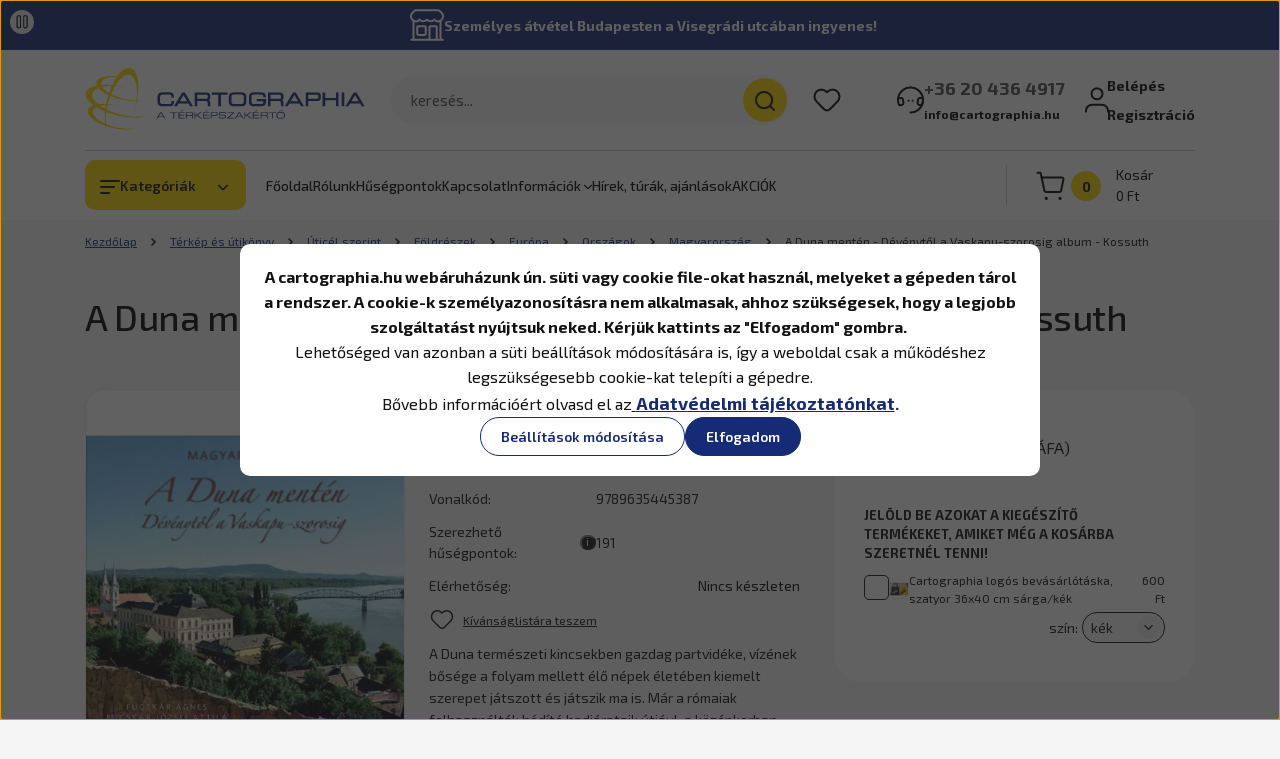

--- FILE ---
content_type: text/html; charset=UTF-8
request_url: https://cartographia.hu/a-duna-menten-devenytol-a-vaskapu-szorosig-album-kossuth-7249
body_size: 64840
content:
<!DOCTYPE html>
<html lang="hu" dir="ltr">
<head>
    <title>A Duna mentén - Dévénytől a Vaskapu-szorosig album</title>
    <meta charset="utf-8">
    <meta name="keywords" content="A Duna mentén - Dévénytől a Vaskapu-szorosig album - Kossuth, Cartographia,térkép,turistatérkép,kerékpárostérkép,földgömb,falitérkép,útikönyv,útleírás,kéktúra,igazolófüzet,atlasz,földrajzi atlasz,ajándék,kerékpáros térkép, túratervezés, atlasz, Magyarország térkép, Budapest térkép, falitérkép, világtérkép, keretes térkép,olcsó térkép,akciós térkép,túratervezés, túrázás, túratervező térkép">
    <meta name="description" content="A Duna mentén található kincsekből mutat meg egy színes csokorra valót ez az album. Rendeld meg a Cartographiától!">
    <meta name="robots" content="index, follow">
    <link rel="image_src" href="https://cartographiaws.cdn.shoprenter.hu/custom/cartographiaws/image/data/A-Duna-menten-album-Kossuth-Cartographia-231544538.jpg.webp?lastmod=1717076776.1761124910">
    <meta property="og:title" content="A Duna mentén - Dévénytől a Vaskapu-szorosig album - Kossuth" />
    <meta property="og:type" content="product" />
    <meta property="og:url" content="https://cartographia.hu/a-duna-menten-devenytol-a-vaskapu-szorosig-album-kossuth-7249" />
    <meta property="og:image" content="https://cartographiaws.cdn.shoprenter.hu/custom/cartographiaws/image/cache/w4202h2200/A-Duna-menten-album-Kossuth-Cartographia-231544538.jpg.webp?lastmod=1717076776.1761124910" />
    <meta property="og:description" content="A Duna természeti kincsekben gazdag partvidéke, vízének bősége a folyam mellett élő népek életében kiemelt szerepet játszott és játszik ma is. Már a rómaiak felhasználták hódító hadjárataik útjául, a középkorban kereskedelmi..." />
    <link href="https://cartographiaws.cdn.shoprenter.hu/custom/cartographiaws/image/data/design/favicon.png?lastmod=1560518408.1761124910" rel="icon" />
    <link href="https://cartographiaws.cdn.shoprenter.hu/custom/cartographiaws/image/data/design/favicon.png?lastmod=1560518408.1761124910" rel="apple-touch-icon" />
    <base href="https://cartographia.hu:443" />
    <meta name="google-site-verification" content="z3vNSRCKgdHXvfiB79FmVPA5J9-qxjGs2qcVI5lTkeg" />
<meta name="google-site-verification" content="k9YSxJJpJMXPEuc9rVOhmfjCSF5Sx2hZFfZhm5E6CdQ" />

    <meta name="viewport" content="width=device-width, initial-scale=1">
    		<link rel="preconnect" href="https://fonts.googleapis.com">
		<link rel="preconnect" href="https://fonts.gstatic.com" crossorigin>
		<link href="https://fonts.googleapis.com/css2?family=Exo+2:ital,wght@0,100..900;1,100..900&display=swap" rel="stylesheet">
        <style>
            


:root {
--global-color: #162b75;
--secondary-color: #ffd500;
--footer-global-color: #ffffff;
--footer-secondary-color: #162b75;
--button-color: #162b75;
--link-color: #162b75;
--link-hover-color: #273C99;
--price-color: #121212;
--price-original-color: #676767;
--price-special-color: #C00E28;
--price-special-color-90-opacity: #C00E2820;
--corner_10: 10px;
--corner_5: calc(var(--corner_10) * 0.5);
--corner_15: calc(var(--corner_10) * 1.5);
--corner_20: calc(var(--corner_10) * 2);
--corner_25: calc(var(--corner_10) * 2.5);
--corner_30: calc(var(--corner_10) * 3);
--corner_50: calc(var(--corner_10) * 5);
--button_icon_add_to_cart: url("data:image/svg+xml,%3Csvg width='30' height='30' viewBox='0 0 30 30' fill='none' xmlns='http://www.w3.org/2000/svg'%3E%3Crect width='29.996' height='30' rx='14.998' fill='white'/%3E%3Cpath d='M9.39746 10.155L8.78198 7.38672H7.00195' stroke='%23162b75' stroke-width='1.5' stroke-linecap='round' stroke-linejoin='round'/%3E%3Cpath fill-rule='evenodd' clip-rule='evenodd' d='M11.0185 17.7302L9.39258 10.1543H21.073C21.6608 10.1543 22.0982 10.696 21.9755 11.2708L20.5895 17.7302C20.4981 18.1556 20.1226 18.4592 19.687 18.4592H11.92C11.4854 18.4592 11.1099 18.1556 11.0185 17.7302Z' stroke='%23162b75' stroke-width='1.5' stroke-linecap='round' stroke-linejoin='round'/%3E%3Cpath d='M20.0123 21.8048C19.8213 21.8048 19.6662 21.9598 19.6681 22.1508C19.6681 22.3419 19.8231 22.4969 20.0141 22.4969C20.2051 22.4969 20.3602 22.3419 20.3602 22.1508C20.3592 21.9598 20.2042 21.8048 20.0123 21.8048' stroke='%23162b75' stroke-width='1.5' stroke-linecap='round' stroke-linejoin='round'/%3E%3Cpath d='M12.0616 21.8048C11.8706 21.8048 11.7155 21.9598 11.7174 22.1508C11.7165 22.3419 11.8715 22.4969 12.0625 22.4969C12.2535 22.4969 12.4085 22.3419 12.4085 22.1508C12.4085 21.9598 12.2535 21.8048 12.0616 21.8048' stroke='%23162b75' stroke-width='1.5' stroke-linecap='round' stroke-linejoin='round'/%3E%3C/svg%3E");
--button_icon_notify_request: url("data:image/svg+xml,%3Csvg width='30' height='30' viewBox='0 0 30 30' fill='none' xmlns='http://www.w3.org/2000/svg'%3E%3Crect width='29.996' height='30' rx='14.998' fill='white'/%3E%3Cpath d='M10.6016 14.1149V13.4066C10.6016 11.255 12.3458 9.51074 14.4974 9.51074C16.649 9.51074 18.3932 11.255 18.3932 13.4066V14.1149' stroke='%23162b75' stroke-width='1.5' stroke-linecap='round' stroke-linejoin='round'/%3E%3Cpath d='M20.1641 8.80241L20.8724 8.44824' stroke='%23162b75' stroke-width='1.5' stroke-linecap='round' stroke-linejoin='round'/%3E%3Cpath d='M20.873 12.3438H21.5814' stroke='%23162b75' stroke-width='1.5' stroke-linecap='round' stroke-linejoin='round'/%3E%3Cpath d='M8.83138 8.80241L8.12305 8.44824' stroke='%23162b75' stroke-width='1.5' stroke-linecap='round' stroke-linejoin='round'/%3E%3Cpath d='M8.1224 12.3438L7.41406 12.3438' stroke='%23162b75' stroke-width='1.5' stroke-linecap='round' stroke-linejoin='round'/%3E%3Cpath d='M18.3929 14.1147C18.4108 15.6163 19.0097 17.0527 20.0639 18.1222C20.1628 18.2232 20.1915 18.3737 20.1367 18.5039C20.0819 18.6343 19.9543 18.719 19.8129 18.7188L9.18136 18.7189C9.04 18.719 8.91237 18.6343 8.85755 18.504C8.80274 18.3737 8.83143 18.2232 8.93034 18.1222C9.98452 17.0527 10.5834 15.6163 10.6013 14.1147' stroke='%23162b75' stroke-width='1.5' stroke-linecap='round' stroke-linejoin='round'/%3E%3Cpath d='M16.0918 20.8438C15.6847 21.2947 15.1056 21.5521 14.498 21.5521C13.8905 21.5521 13.3114 21.2947 12.9043 20.8438' stroke='%23162b75' stroke-width='1.5' stroke-linecap='round' stroke-linejoin='round'/%3E%3C/svg%3E");
--button_icon_offer_request: url("data:image/svg+xml,%3Csvg width='30' height='30' viewBox='0 0 30 30' fill='none' xmlns='http://www.w3.org/2000/svg'%3E%3Crect width='29.996' height='30' rx='14.998' fill='white'/%3E%3Crect x='6.24805' y='8.125' width='16.5' height='13.75' rx='4' stroke='%23162b75' stroke-width='1.5' stroke-linecap='round' stroke-linejoin='round'/%3E%3Cpath d='M9.91406 12.2354L13.7683 13.9158C14.2338 14.1188 14.7626 14.1196 15.2287 13.918L19.0807 12.2524' stroke='%23162b75' stroke-width='1.5' stroke-linecap='round' stroke-linejoin='round'/%3E%3C/svg%3E");
--tick-footer: url("data:image/svg+xml,%3Csvg width='13' height='9' viewBox='0 0 13 9' fill='none' xmlns='http://www.w3.org/2000/svg'%3E%3Cpath d='M5.08543 5.93367L2.25698 3.10527L0.842773 4.51947L5.08543 8.76217L12.1564 1.69107L10.7422 0.276855L5.08543 5.93367Z' fill='%23ffffff'/%3E%3C/svg%3E");


                --text-on-global: #ffffff;
        --rgb-text-on-global: 255,255,255;
                    --tick-on-global: url("data:image/svg+xml,%3Csvg width='13' height='9' viewBox='0 0 13 9' fill='none' xmlns='http://www.w3.org/2000/svg'%3E%3Cpath d='M5.08543 5.93367L2.25698 3.10527L0.842773 4.51947L5.08543 8.76217L12.1564 1.69107L10.7422 0.276855L5.08543 5.93367Z' fill='%23FFFFFF'/%3E%3C/svg%3E");
                            --select-arrow-on-global: url("data:image/svg+xml,%3Csvg xmlns='http://www.w3.org/2000/svg' viewBox='0 0 16 16'%3E%3Cpath fill='none' opacity='0.5' stroke='%23FFFFFF' stroke-linecap='round' stroke-linejoin='round' stroke-width='2' d='m2 5 6 6 6-6'/%3E%3C/svg%3E");
                            --radio-on-global: url("data:image/svg+xml,%3Csvg width='12' height='12' viewBox='0 0 12 12' fill='none' xmlns='http://www.w3.org/2000/svg'%3E%3Crect y='0.000488281' width='12' height='12' rx='6' fill='%23FFFFFF'/%3E%3C/svg%3E");
            
                --text-on-secondary: #121212;
        --rgb-text-on-secondary: 18,18,18;
                    --tick-on-secondary: url("data:image/svg+xml,%3Csvg width='13' height='9' viewBox='0 0 13 9' fill='none' xmlns='http://www.w3.org/2000/svg'%3E%3Cpath d='M5.08543 5.93367L2.25698 3.10527L0.842773 4.51947L5.08543 8.76217L12.1564 1.69107L10.7422 0.276855L5.08543 5.93367Z' fill='%23121212'/%3E%3C/svg%3E");
                            --select-arrow-on-secondary: url("data:image/svg+xml,%3Csvg xmlns='http://www.w3.org/2000/svg' viewBox='0 0 16 16'%3E%3Cpath fill='none' opacity='0.5' stroke='%23121212' stroke-linecap='round' stroke-linejoin='round' stroke-width='2' d='m2 5 6 6 6-6'/%3E%3C/svg%3E");
                            --radio-on-secondary: url("data:image/svg+xml,%3Csvg width='12' height='12' viewBox='0 0 12 12' fill='none' xmlns='http://www.w3.org/2000/svg'%3E%3Crect y='0.000488281' width='12' height='12' rx='6' fill='%23121212'/%3E%3C/svg%3E");
            
                --text-on-footer-global: #121212;
        --rgb-text-on-footer-global: 18,18,18;
                    --tick-on-footer-global: url("data:image/svg+xml,%3Csvg width='13' height='9' viewBox='0 0 13 9' fill='none' xmlns='http://www.w3.org/2000/svg'%3E%3Cpath d='M5.08543 5.93367L2.25698 3.10527L0.842773 4.51947L5.08543 8.76217L12.1564 1.69107L10.7422 0.276855L5.08543 5.93367Z' fill='%23121212'/%3E%3C/svg%3E");
                            --select-arrow-on-footer-global: url("data:image/svg+xml,%3Csvg xmlns='http://www.w3.org/2000/svg' viewBox='0 0 16 16'%3E%3Cpath fill='none' opacity='0.5' stroke='%23121212' stroke-linecap='round' stroke-linejoin='round' stroke-width='2' d='m2 5 6 6 6-6'/%3E%3C/svg%3E");
                            --radio-on-footer-global: url("data:image/svg+xml,%3Csvg width='12' height='12' viewBox='0 0 12 12' fill='none' xmlns='http://www.w3.org/2000/svg'%3E%3Crect y='0.000488281' width='12' height='12' rx='6' fill='%23121212'/%3E%3C/svg%3E");
            
                --text-on-footer-secondary: #ffffff;
        --rgb-text-on-footer-secondary: 255,255,255;
                    --tick-on-footer-secondary: url("data:image/svg+xml,%3Csvg width='13' height='9' viewBox='0 0 13 9' fill='none' xmlns='http://www.w3.org/2000/svg'%3E%3Cpath d='M5.08543 5.93367L2.25698 3.10527L0.842773 4.51947L5.08543 8.76217L12.1564 1.69107L10.7422 0.276855L5.08543 5.93367Z' fill='%23FFFFFF'/%3E%3C/svg%3E");
                            --select-arrow-on-footer-secondary: url("data:image/svg+xml,%3Csvg xmlns='http://www.w3.org/2000/svg' viewBox='0 0 16 16'%3E%3Cpath fill='none' opacity='0.5' stroke='%23FFFFFF' stroke-linecap='round' stroke-linejoin='round' stroke-width='2' d='m2 5 6 6 6-6'/%3E%3C/svg%3E");
                            --radio-on-footer-secondary: url("data:image/svg+xml,%3Csvg width='12' height='12' viewBox='0 0 12 12' fill='none' xmlns='http://www.w3.org/2000/svg'%3E%3Crect y='0.000488281' width='12' height='12' rx='6' fill='%23FFFFFF'/%3E%3C/svg%3E");
            
                --text-on-button: #ffffff;
        --rgb-text-on-button: 255,255,255;
                            
                --text-on-price-special: #ffffff;
        --rgb-text-on-price-special: 255,255,255;
                            
}}        </style>
        


    
                                <style>
                @font-face {
                    font-family: 'Roboto';
                    font-display: swap;
                    src: url('catalog/view/fonts/google-fonts/roboto-multilang.woff2') format('woff2');
                    font-style: normal;
                    font-weight: 100 900;
                }
            </style>
            
<style>
    :root {
        --hamburg-base-font-family: 'Roboto', sans-serif;
        --hamburg-secondary-font-family: 'Roboto', sans-serif;
    }
</style>
        <link rel="stylesheet" href="https://cartographiaws.cdn.shoprenter.hu/catalog/view/theme/hamburg_global/minified/template/assets/base.css?v=1765276299.1769558736.cartographiaws">
        <link rel="stylesheet" href="https://cartographiaws.cdn.shoprenter.hu/catalog/view/theme/hamburg_global/minified/template/assets/component-slick.css?v=1749826620.1769558736.cartographiaws">
        <link rel="stylesheet" href="https://cartographiaws.cdn.shoprenter.hu/catalog/view/theme/hamburg_global/minified/template/assets/product-card.css?v=1758107564.1769558736.cartographiaws">
        <link rel="stylesheet" href="https://cartographiaws.cdn.shoprenter.hu/catalog/view/theme/hamburg_global/minified/template/assets/component-animations.css?v=1748333116.1769558736.cartographiaws">
                    <link rel="stylesheet" href="https://cartographiaws.cdn.shoprenter.hu/catalog/view/theme/hamburg_global/minified/template/assets/component-drawer.css?v=1752488784.1769558736.cartographiaws">
                <style>
            *,
            *::before,
            *::after {
                box-sizing: border-box;
            }
        </style>
		<style>
			/************************************************
			 *
			 * Cartographia egyéni stílusok
			 *
			 * @author peter.bathory@cartographia.hu
			 * @since 2025-10-06
			 *
			 ***********************************************/
			:root {
				--bs-body-font-family: 'Exo 2', 'Roboto', sans-serif;
				--hamburg-heading-font-family: 'Exo 2', 'Roboto', sans-serif;
			}

			/* Címsorok mérete kisebbre, szürkébbre és balra igazítva */
			h1.h1, h1.h2, h1.h3, h2.h1, h2.h2, h2.h3, h3.h1, h3.h2, h3.h3, .product-page-head-title, .page-head-title {
				/*color: #5C5C5C;*/
				color: black;
				font-weight: 500;
				letter-spacing: -0.015em;
			}
			@media (min-width: 768px) {
				.h1, .page-head-title, .footer-row h2.footer-contact-module-head-title.module-head-title {
					font-size: 1.5rem;
				}
			}
			@media (min-width: 1200px) {
				.h1, .page-head-title, .footer-row h2.footer-contact-module-head-title.module-head-title {
					font-size: 2rem;
				}
			}
			.main-content .module-head-title {
				text-align: left;
			}

			/* Hírlevél feliratkozás inputmező kerekítés visszavétele */
			body footer .subscribe-box_form-control {
				border-radius: var(--corner_10);
			}

			/* Összecsukott fejlécben a logó ne torzuljon */
			.headroom--not-top .header-logo-img {
				object-fit: contain;
			}

			/* Termékkártyákon középre igazítás és a függőleges térközök beállítása egységesre */
			.product-snapshot .product-card__body, .product-snapshot .product-card__body > *, .product-snapshot .product-card__title, .product-snapshot .product-card__price, .product-snapshot .product-special-price-wrapper, .product-snapshot .product-card__footer {
				text-align: center;
				margin-left: auto;
				margin-right: auto;
			}
			.product-snapshot .product-card__image {
				object-fit: none;
			}
			.product-snapshot .product-card__title {
				flex-grow: 1;
				margin-bottom: 5px;
			}
			.product-snapshot .product-special-price-wrapper {
				margin-bottom: -4px;
			}
			.product-snapshot .product-card__price {
				margin-top: 5px;
				line-height: 31px;
			}
			.product-snapshot .product-card__footer {
				justify-content: flex-end;
				min-height: 39px;
			}
			.product-snapshot .product-card__footer .product-card__item {
				align-items: stretch
			}

			.product-card__title-link {
				font-weight: 500;
				letter-spacing: -0.015em;
			}

			/* Ez nem kell, mert ki van kapcsolva a Részletek gomb */
			/*
			.product-snapshot .product-card__footer .btn-arrow-icon {
				top: 0;
				height: 21px;
				width: 21px;
				border-radius: 21px;
				margin-right: 5px;
			}
			.product-snapshot .product-card__footer .btn-arrow-icon svg {
				width: 16px;
			}
			*/

			/* Termékoldal elrendezése: több hely legyen a szövegnek, kép és kosár kisebbre */
			/*
			@media (min-width: 1200px) {
				.product-page-top-grid {
					grid-template-columns: .8fr 1.2fr 320px;
				}
			}
			@media (min-width: 1400px) {
				.product-page-top-grid {
					grid-template-columns: .8fr 1.2fr 350px;
				}
			}
			*/

			/* Termékoldalon a kosárba rakom gomb felett a beviteli mező szövegmérete legyen nagyobb */
			body .product_table_quantity .quantity-to-cart {
				font-size: 1.5rem;
			}

			/* Kosár fölötti darab input kikapcsolása */
			body .product-card__footer .quantity-wrapper-element {
				display: none;
			}

			/* Kosárba gomb legyen kicsit szögletesebb */
			body .button-add-to-cart {
				border-radius: 0.7em;
			}

			/* "Rendelhető" badge stílusozása */
			.product-card__stock.stock-status-id-5 {
				display: flex;
				position: relative;
				align-items: center;
				width: fit-content;
				padding: 2px 21px 2px 2px;
				border-radius: 25px;
				font-weight: 700;
				background-color: rgba(189, 189, 189, .2);
			}
			.product-card__stock.stock-status-id-5 .product-card__state-highlightable {
				display: inline-block;
				width: 19px;
				height: 19px;
				background: #177536;
				border-radius: 20px;
				margin-right: 11px;
			}
			.product-card__stock.stock-status-id-5 .product-card__state-highlightable::before {
				content: '–';
				width: 19px;
				display: block;
				text-align: center;
				font-size: 16px;
				color: white;
				line-height: 17px;
			}

			/* Termékoldalon az oldalsáv kosár gombja. Mj: maga a kosár gomb módosítva lett a module/card.tpl-ben */
			.fixed-sidebar-cart .cart__list-header {
				margin-top: 1em;
			}

			/* Főldalon a rólunk írták doboz stílusa */
			.reviews-box .reviews-box__content {
				font-weight: normal;
			}

			/* Láblécben az Ügyfélszolgálat doboz ne legyen feljebb csúsztatva */
			.footer-col-1-position #section-contact {
				margin-top: 0 !important;
			}
			
			/* Oldalsáv menü betűméret */
			@media (min-width: 1200px) {
				body .mm-menu {
					font-size: 1rem;
				}
			}
			
			/* Kategóriaoldalakon a kategóriaajánló */
			body .active-subcategory-image .subcategory__card {
				grid-template-columns: 50px 1fr;
			}
			@media (min-width: 992px) {
				body .subcategory-grid {
					grid-template-columns: repeat(auto-fill, minmax(300px, 1fr));
					column-gap: 15px;
					font-size: 1rem;
				}
				
				body .active-subcategory-image .subcategory__card {
					grid-template-columns: 140px 1fr;
				}
			}
			
			/* Főoldali Legnépszerűbb kategóriák */
			@media (min-width: 992px) {
    			.categoryoffer-grid .categoryoffer-card__title {
					font-size: 1rem;
				}
			}
			body .categoryoffer-grid .categoryoffer-card__image {
				object-fit: none;
			}
			
			/* Beágyazott hírlevélfeliratkozás doboz */
			.embeded-newsletter-box {
				max-width: 800px;
    			background: white;
    			padding: 2em;
    			border-radius: var(--corner_30);
				margin: 2em auto 0;
			}
			.embeded-newsletter-box .newsletter-box-title, .embeded-newsletter-box .newsletter-box-text, .embeded-newsletter-box .subscribe-button {
				text-align: center;
			}
			
			/* Terméklapon a csomagajánlat dobozban a kedvezmény színe */
			.packageoffer .packageoffer__package-total-discount {
				color: var(--price-special-color);
				opacity: 1;
			}
			@media (min-width: 1400px) {
				.packageoffer .packageoffer__product-list .packageoffer__product {
					max-width: 150px;
				}
			}
		</style>
                    <style>
                body .edit-link {
                    position: absolute;
                    top: 0;
                    right: 0;
                    opacity: 0;
                    width: 30px;
                    height: 30px;
                    font-size: 16px;
                    color: #111111;
                    display: flex;
                    justify-content: center;
                    align-items: center;
                    border: 1px solid rgba(0, 0, 0, 0.8);
                    transition: none;
                    background: rgba(255, 255, 255, 0.5);
                    z-index: 100;
                }
                .module-editable {
                    position: relative;
                }

                .page-head-title:hover > .edit-link,
                .module-editable:hover > .edit-link,
                .product-card:hover .edit-link {
                    opacity: 1;
                }
                .page-head-title:hover > .edit-link:hover,
                .module-editable:hover > .edit-link:hover,
                .product-card:hover .edit-link:hover {
                    background: rgba(255, 255, 255, 1);
                }

            </style>
                                    <link rel="stylesheet" href="https://cartographiaws.cdn.shoprenter.hu/catalog/view/theme/hamburg_global/minified/template/assets/component-secondary-image.css?v=1741119769.1769558736.cartographiaws">
                
        <link rel="stylesheet" href="https://cartographiaws.cdn.shoprenter.hu/catalog/view/theme/hamburg_global/minified/template/assets/component-quantity.css?v=1763389740.1769558736.cartographiaws">
    
                <link href="https://cartographia.hu/a-duna-menten-devenytol-a-vaskapu-szorosig-album-kossuth-7249" rel="canonical">
    

        <script>
        window.nonProductQuality = 80;
    </script>
    <script src="https://cartographiaws.cdn.shoprenter.hu/catalog/view/javascript/vendor/jquery/3.7.1/js/jquery.min.js?v=1706895543"></script>

            <script defer src="https://cartographiaws.cdn.shoprenter.hu/catalog/view/javascript/core/focustrap-sr.min.js?v=1755196305"></script>
            <script defer src="https://cartographiaws.cdn.shoprenter.hu/catalog/view/javascript/core/drawer-sr.min.js?v=1755166681"></script>
        <!-- Header JavaScript codes -->
            <link rel="preload" href="https://cartographiaws.cdn.shoprenter.hu/web/compiled/js/base.js?v=1769511901" as="script" />
        <script src="https://cartographiaws.cdn.shoprenter.hu/web/compiled/js/base.js?v=1769511901"></script>
                    <link rel="preload" href="https://cartographiaws.cdn.shoprenter.hu/web/compiled/js/fragment_loader.js?v=1769511901" as="script" />
        <script src="https://cartographiaws.cdn.shoprenter.hu/web/compiled/js/fragment_loader.js?v=1769511901"></script>
                    <link rel="preload" href="https://cartographiaws.cdn.shoprenter.hu/web/compiled/js/nanobar.js?v=1769511901" as="script" />
        <script src="https://cartographiaws.cdn.shoprenter.hu/web/compiled/js/nanobar.js?v=1769511901"></script>
                    <!-- Header jQuery onLoad scripts -->
    <script>var BASEURL='https://cartographia.hu';Currency={"symbol_left":"","symbol_right":" Ft","decimal_place":0,"decimal_point":",","thousand_point":".","currency":"HUF","value":1};var ShopRenter=ShopRenter||{};ShopRenter.product={"id":7249,"sku":"231544538","currency":"HUF","unitName":"db","price":3800,"name":"A Duna ment\u00e9n - D\u00e9v\u00e9nyt\u0151l a Vaskapu-szorosig album - Kossuth","brand":"Kossuth","currentVariant":[],"parent":{"id":7249,"sku":"231544538","unitName":"db","price":3800,"name":"A Duna ment\u00e9n - D\u00e9v\u00e9nyt\u0151l a Vaskapu-szorosig album - Kossuth"}};$(document).ready(function(){});window.addEventListener('load',function(){});</script><script src="https://cartographiaws.cdn.shoprenter.hu/web/compiled/js/vue/manifest.bundle.js?v=1769511899"></script><script>var ShopRenter=ShopRenter||{};ShopRenter.onCartUpdate=function(callable){document.addEventListener('cartChanged',callable)};ShopRenter.onItemAdd=function(callable){document.addEventListener('AddToCart',callable)};ShopRenter.onItemDelete=function(callable){document.addEventListener('deleteCart',callable)};ShopRenter.onSearchResultViewed=function(callable){document.addEventListener('AuroraSearchResultViewed',callable)};ShopRenter.onSubscribedForNewsletter=function(callable){document.addEventListener('AuroraSubscribedForNewsletter',callable)};ShopRenter.onCheckoutInitiated=function(callable){document.addEventListener('AuroraCheckoutInitiated',callable)};ShopRenter.onCheckoutShippingInfoAdded=function(callable){document.addEventListener('AuroraCheckoutShippingInfoAdded',callable)};ShopRenter.onCheckoutPaymentInfoAdded=function(callable){document.addEventListener('AuroraCheckoutPaymentInfoAdded',callable)};ShopRenter.onCheckoutOrderConfirmed=function(callable){document.addEventListener('AuroraCheckoutOrderConfirmed',callable)};ShopRenter.onCheckoutOrderPaid=function(callable){document.addEventListener('AuroraOrderPaid',callable)};ShopRenter.onCheckoutOrderPaidUnsuccessful=function(callable){document.addEventListener('AuroraOrderPaidUnsuccessful',callable)};ShopRenter.onProductPageViewed=function(callable){document.addEventListener('AuroraProductPageViewed',callable)};ShopRenter.onMarketingConsentChanged=function(callable){document.addEventListener('AuroraMarketingConsentChanged',callable)};ShopRenter.onCustomerRegistered=function(callable){document.addEventListener('AuroraCustomerRegistered',callable)};ShopRenter.onCustomerLoggedIn=function(callable){document.addEventListener('AuroraCustomerLoggedIn',callable)};ShopRenter.onCustomerUpdated=function(callable){document.addEventListener('AuroraCustomerUpdated',callable)};ShopRenter.onCartPageViewed=function(callable){document.addEventListener('AuroraCartPageViewed',callable)};ShopRenter.customer={"userId":0,"userClientIP":"18.219.180.249","userGroupId":8,"customerGroupTaxMode":"gross","customerGroupPriceMode":"gross_net_tax","email":"","phoneNumber":"","name":{"firstName":"","lastName":""}};ShopRenter.theme={"name":"hamburg_global","family":"hamburg","parent":""};ShopRenter.shop={"name":"cartographiaws","locale":"hu","currency":{"code":"HUF","rate":1},"domain":"cartographiaws.myshoprenter.hu"};ShopRenter.page={"route":"product\/product","queryString":"a-duna-menten-devenytol-a-vaskapu-szorosig-album-kossuth-7249"};ShopRenter.formSubmit=function(form,callback){callback();};let loadedAsyncScriptCount=0;function asyncScriptLoaded(position){loadedAsyncScriptCount++;if(position==='body'){if(document.querySelectorAll('.async-script-tag').length===loadedAsyncScriptCount){if(/complete|interactive|loaded/.test(document.readyState)){document.dispatchEvent(new CustomEvent('asyncScriptsLoaded',{}));}else{document.addEventListener('DOMContentLoaded',()=>{document.dispatchEvent(new CustomEvent('asyncScriptsLoaded',{}));});}}}}</script><script type="text/javascript"async class="async-script-tag"onload="asyncScriptLoaded('header')"src="https://static2.rapidsearch.dev/resultpage.js?shop=cartographiaws.shoprenter.hu"></script><script type="text/javascript"async class="async-script-tag"onload="asyncScriptLoaded('header')"src="https://CT58VS7W-cdn.convkit.com/convkit-init.js"></script><script type="text/javascript"async class="async-script-tag"onload="asyncScriptLoaded('header')"src="https://api-one-conv-measure.heureka.group/shoprenter_app/ocm_js?shop_id=214185&domain=arukereso.hu"></script><script type="text/javascript"async class="async-script-tag"onload="asyncScriptLoaded('header')"src="https://onsite.optimonk.com/script.js?account=155499"></script><script type="text/javascript"src="https://cartographiaws.cdn.shoprenter.hu/web/compiled/js/vue/customerEventDispatcher.bundle.js?v=1769511899"></script>                
            
            <script>window.dataLayer=window.dataLayer||[];function gtag(){dataLayer.push(arguments)};var ShopRenter=ShopRenter||{};ShopRenter.config=ShopRenter.config||{};ShopRenter.config.googleConsentModeDefaultValue="granted";</script>                        <script type="text/javascript" src="https://cartographiaws.cdn.shoprenter.hu/web/compiled/js/vue/googleConsentMode.bundle.js?v=1769511899"></script>

            <!-- Facebook Pixel Code -->
<script>
  !function(f,b,e,v,n,t,s)
  {if(f.fbq)return;n=f.fbq=function(){n.callMethod?
  n.callMethod.apply(n,arguments):n.queue.push(arguments)};
  if(!f._fbq)f._fbq=n;n.push=n;n.loaded=!0;n.version='2.0';
  n.queue=[];t=b.createElement(e);t.async=!0;
  t.src=v;s=b.getElementsByTagName(e)[0];
  s.parentNode.insertBefore(t,s)}(window, document,'script',
  'https://connect.facebook.net/en_US/fbevents.js');
  fbq('consent', 'revoke');
fbq('init', '428063931205805');
  fbq('track', 'PageView');
document.addEventListener('AuroraProductPageViewed', function(auroraEvent) {
                    fbq('track', 'ViewContent', {
                        content_type: 'product',
                        content_ids: [auroraEvent.detail.product.id.toString()],
                        value: parseFloat(auroraEvent.detail.product.grossUnitPrice),
                        currency: auroraEvent.detail.product.currency
                    }, {
                        eventID: auroraEvent.detail.event.id
                    });
                });
document.addEventListener('AuroraAddedToCart', function(auroraEvent) {
    var fbpId = [];
    var fbpValue = 0;
    var fbpCurrency = '';

    auroraEvent.detail.products.forEach(function(item) {
        fbpValue += parseFloat(item.grossUnitPrice) * item.quantity;
        fbpId.push(item.id);
        fbpCurrency = item.currency;
    });


    fbq('track', 'AddToCart', {
        content_ids: fbpId,
        content_type: 'product',
        value: fbpValue,
        currency: fbpCurrency
    }, {
        eventID: auroraEvent.detail.event.id
    });
})
window.addEventListener('AuroraMarketingCookie.Changed', function(event) {
            let consentStatus = event.detail.isAccepted ? 'grant' : 'revoke';
            if (typeof fbq === 'function') {
                fbq('consent', consentStatus);
            }
        });
</script>
<noscript><img height="1" width="1" style="display:none"
  src="https://www.facebook.com/tr?id=428063931205805&ev=PageView&noscript=1"
/></noscript>
<!-- End Facebook Pixel Code -->

            
            
            
                <!--Global site tag(gtag.js)--><script async src="https://www.googletagmanager.com/gtag/js?id=G-NTMNVXR3WW"></script><script>window.dataLayer=window.dataLayer||[];function gtag(){dataLayer.push(arguments);}
gtag('js',new Date());gtag('config','G-NTMNVXR3WW');</script>                                <script type="text/javascript" src="https://cartographiaws.cdn.shoprenter.hu/web/compiled/js/vue/GA4EventSender.bundle.js?v=1769511899"></script>

    
    
</head>
<body id="body" class="page-body product-page-body js-product-page hamburg_global-body" data-test-id="product-product" role="document">
    <div class="a11y-nav">
        <a href="#js-main-content" class="a11y-nav__link js-a11y-nav__link">Ugrás a fő tartalomhoz</a>
        <button id="js-a11y-feedback-btn"
                type="button"
                aria-haspopup="dialog"
                class="a11y-nav__link a11y-nav__open-feedback-btn"
        >
            Visszajelzés a kisegítő lehetőségekről
        </button>
    </div>
<script>ShopRenter.theme.breakpoints={'xs':0,'sm':576,'md':768,'lg':992,'xl':1200,'xxl':1400}</script><div id="fb-root"></div><script>(function(d,s,id){var js,fjs=d.getElementsByTagName(s)[0];if(d.getElementById(id))return;js=d.createElement(s);js.id=id;js.src="//connect.facebook.net/hu_HU/sdk/xfbml.customerchat.js#xfbml=1&version=v2.12&autoLogAppEvents=1";fjs.parentNode.insertBefore(js,fjs);}(document,"script","facebook-jssdk"));</script>
                    

<!-- cached --><div class="nanobar-cookie-box nanobar position-fixed w-100 js-nanobar-first-login">
    <div class="container nanobar__container">
        <div class="row nanobar__container-row flex-column flex-sm-row align-items-center">
            <div class="nanobar__text col-12">
                                <div class="nanobar__text-content d-flex align-items-center"><p><span style="font-size:16px;"><strong>A cartographia.hu webáruházunk ún. süti vagy cookie file-okat használ, melyeket a gépeden tárol a rendszer. A cookie-k személyazonosításra nem alkalmasak, ahhoz szükségesek, hogy a legjobb szolgáltatást nyújtsuk neked. Kérjük kattints az "Elfogadom" gombra. </strong></span>
</p>
<p><span style="font-size:16px;"><strong></strong>Lehetőséged van azonban a süti beállítások módosítására is, így a weboldal csak a működéshez legszükségesebb cookie-kat telepíti a gépedre. </span>
</p>
<p><span style="font-size:16px;">Bővebb információért olvasd el az<strong></strong></span><strong><span style="font-size:18px;"><u> <a href="https://cartographiaws.shoprenter.hu/adatvedelem-43"><span style="background-color:#FFFFFF;">Adatvédelmi tájékoztatónkat</span></a></u></span></strong><span style="font-size:16px;"><strong><span style="font-size:16px;"><strong><a href="https://cartographiaws.shoprenter.hu/adatvedelem-43"><span style="background-color:#FFFFFF;">.</span></a></strong></span></strong></span>
</p></div>
            </div>
            <div class="nanobar__buttons col-12">
                <button class="btn btn-secondary js-nanobar-settings-button">
                    Beállítások módosítása
                </button>
                <button class="btn btn-primary nanobar-btn js-nanobar-close-cookies" data-button-save-text="Beállítások mentése">
                    Elfogadom
                </button>
            </div>
        </div>
        <div class="nanobar__cookies js-nanobar-cookies flex-column flex-sm-row text-start" style="display: none;">
            <div class="form-check">
                <input class="form-check-input" type="checkbox" name="required_cookies" disabled checked />
                <label class="form-check-label">
                    Szükséges cookie-k
                    <div class="cookies-help-text">
                        Ezek a cookie-k segítenek abban, hogy a webáruház használható és működőképes legyen.
                    </div>
                </label>
            </div>
            <div class="form-check">
                <input id="marketing_cookies" class="form-check-input js-nanobar-marketing-cookies" type="checkbox" name="marketing_cookies"
                         checked />
                <label class="form-check-label" for="marketing_cookies">
                    Marketing cookie-k
                    <div class="cookies-help-text">
                        Ezek a cookie-k segítenek abban, hogy az érdeklődési körödnek megfelelő reklámokat és termékeket jelenítsük meg a webáruházban.
                    </div>
                </label>
            </div>
        </div>
    </div>
</div>

<script>
    (function ($) {
        $(document).ready(function () {
            new AuroraNanobar.FirstLogNanobarCheckbox(jQuery('.js-nanobar-first-login'), 'modal');
        });
    })(jQuery);
</script>
<!-- /cached -->
<!-- cached --><div class="nanobar position-fixed js-nanobar-free-shipping">
    <div class="container nanobar__container d-flex align-items-center justify-content-between">
        <div class="nanobar-text" style="font-weight: bold;"></div>
        <button type="button" class="btn btn-sm btn-secondary nanobar-close-button d-flex-center js-nanobar-close" aria-label="Bezárás">
            <span aria-hidden="true">&times;</span>
        </button>
    </div>
</div>

<script>$(document).ready(function(){document.nanobarInstance=new AuroraNanobar.FreeShippingNanobar($('.js-nanobar-free-shipping'),'modal','500','','1');});</script><!-- /cached -->
        
                    <div class="layout-wrapper">
                                                            <div id="section-header" class="section-wrapper ">
    
        
    <link rel="stylesheet" href="https://cartographiaws.cdn.shoprenter.hu/catalog/view/theme/hamburg_global/minified/template/assets/header.css?v=1755161742.1769558736.cartographiaws">
            
    <header class="header d-grid align-items-center js-sticky-header--active">
                    <div id="js-header-top-element" class="header-top-element header-top-position__container">
                    <div id="section-announcement_bar" class="section-wrapper ">
    
        <div class="module-body section-module-body announcement-bar-section-section-body">
                    <button id="js-slick-autoplay-announcementbar-button"
        class="slick-toggle slick-autoplay-button btn"
        aria-label="Automatikus lejátszás leállítása"
        aria-pressed="false"
>
    <span class="icon-autoplay icon-pause">
        <svg width="12" height="14" viewBox="0 0 16 19" fill="none" xmlns="http://www.w3.org/2000/svg" aria-hidden="true">
    <path d="M1.3999 2.5C1.3999 1.7 2.0999 1 2.8999 1H4.3999C5.1999 1 5.8999 1.7 5.8999 2.5V16C5.8999 16.8 5.1999 17.5 4.3999 17.5H2.8999C2.0999 17.5 1.3999 16.8 1.3999 16V2.5Z" stroke="currentColor" stroke-width="1.5" stroke-linecap="round" stroke-linejoin="round"/>
    <path d="M10.3999 2.5C10.3999 1.7 11.0999 1 11.8999 1H13.3999C14.1999 1 14.8999 1.7 14.8999 2.5V16C14.8999 16.8 14.1999 17.5 13.3999 17.5H11.8999C11.0999 17.5 10.3999 16.8 10.3999 16V2.5Z" stroke="currentColor" stroke-width="1.5" stroke-linecap="round" stroke-linejoin="round"/>
</svg>
    </span>
    <span class="icon-autoplay icon-play js-is-hidden">
        <svg width="13" height="14" viewBox="0 0 22 23" fill="none" xmlns="http://www.w3.org/2000/svg" aria-hidden="true">
    <path d="M1.5 2.49991V19.9999C1.5 20.4999 1.8 20.9999 2.2 21.2999C2.7 21.5999 3.2 21.5999 3.7 21.2999L20 12.5999C20.5 12.2999 20.8 11.7999 20.8 11.2999C20.8 10.7999 20.5 10.1999 20 9.99991L3.7 1.2999C3.2 1.0999 2.7 1.0999 2.2 1.2999C1.7 1.3999 1.5 1.89991 1.5 2.49991Z" stroke="currentColor" stroke-width="1.5" stroke-linecap="round" stroke-linejoin="round"/>
</svg>
    </span>
</button>                <div class="announcement-bar-section-row js-slick-announcement-bar">
                                                                                            <div class="announcement-bar-section-col col-12 announcement-bar-section-first-col">
                                                                                        <a class="announcement-bar-box-link d-flex" href="https://cartographia.hu/szallitas-fizetes">
                                                                    <span class="announcement-bar-wrapper d-flex align-items-center">
                                                                                                                        <span class="announcement-bar-icon">
                                                 <img src="https://cartographiaws.cdn.shoprenter.hu/custom/cartographiaws/image/data/design/ikonok/home_white.svg?lastmod=0.1761124910" class="announcement-bar-img"
                                                      title="" alt=""
                                                 />
                                            </span>
                                                                                                                                                        <span class="announcement-bar-title">
                                            Személyes átvétel Budapesten a Visegrádi utcában ingyenes!
                                        </span>
                                                                    </span>
                            
                                </a>
                                                    </div>
                                                                                                    <div class="announcement-bar-section-col col-12">
                                                                                        <a class="announcement-bar-box-link d-flex" href="https://cartographia.hu/szallitas-fizetes">
                                                                    <span class="announcement-bar-wrapper d-flex align-items-center">
                                                                                                                        <span class="announcement-bar-icon">
                                                <svg class="icon-truck" xmlns="http://www.w3.org/2000/svg" width="35" height="34" viewBox="0 0 35 34" fill="none" aria-hidden="true">
    <path d="M10.3828 26.212H22.4603" stroke="currentColor" stroke-width="2" stroke-linecap="round" stroke-linejoin="round"/>
    <circle cx="24.5868" cy="26.2118" r="2.12589" stroke="currentColor" stroke-width="2" stroke-linecap="round" stroke-linejoin="round"/>
    <circle cx="8.25772" cy="26.2118" r="2.12589" stroke="currentColor" stroke-width="2" stroke-linecap="round" stroke-linejoin="round"/>
    <path d="M3.32812 19.6373H21.0438C21.4352 19.6373 21.7525 19.32 21.7525 18.9287V9.91362C21.7525 8.34816 20.4834 7.0791 18.918 7.0791H6.16264C4.59718 7.0791 3.32812 8.34816 3.32812 9.91362V24.7948C3.32812 25.5775 3.96265 26.2121 4.74538 26.2121H6.13183" stroke="currentColor" stroke-width="2" stroke-linecap="round" stroke-linejoin="round"/>
    <path d="M21.752 9.91357H26.3532C27.8447 9.91357 29.1766 10.8477 29.6845 12.2501L31.5033 17.2715C31.6154 17.581 31.6728 17.9077 31.6728 18.2368V24.0861C31.6728 25.2602 30.721 26.212 29.5469 26.212H26.7124" stroke="currentColor" stroke-width="2" stroke-linecap="round" stroke-linejoin="round"/>
    <path d="M31.6728 18.4173H27.421L26.4188 17.4151C26.153 17.1493 25.7926 17 25.4167 17H21.752" stroke="currentColor" stroke-width="2" stroke-linecap="round" stroke-linejoin="round"/>
</svg>
                                            </span>
                                                                                                                                                        <span class="announcement-bar-title">
                                            30.000 Ft feletti vásárlás esetén INGYEN szállítunk!
                                        </span>
                                                                    </span>
                            
                                </a>
                                                    </div>
                                                        </div>
    </div>

    <link rel="stylesheet" href="https://cartographiaws.cdn.shoprenter.hu/catalog/view/theme/hamburg_global/minified/template/assets/module-announcement.css?v=1750694513.1769558736.cartographiaws">
    <style>
        .announcement-bar-box-link {
            color: #FAF8F8;
        }
        .announcement-bar-section-section-body {
                    background: #162A75;
                }
    </style>

            <style>

            .announcement-bar-section-row:not(.slick-initialized) .announcement-bar-section-col:not(.announcement-bar-section-first-col) {
                display: none;
            }

        </style>
        <script>$(function(){initializeSlickSlider({$slider:$('.js-slick-announcement-bar'),sliderOptions:{slidesToShow:1,slidesToScroll:1,infinite:true,rows:0,autoplay:true,autoplaySpeed:5000,arrows:false,dots:false,prevArrow:`    <button type="button" class="short-slick-arrow short-slick-arrow-prev custom-slick-arrow slick-arrow slick-prev" aria-label="Előző">
        <svg class="slick-prev-arrow" xmlns="http://www.w3.org/2000/svg" width="8" height="14" viewBox="0 0 8 14" fill="none" aria-hidden="true">
            <path d="M7.00195 1L1.00195 7L7.00195 13" stroke="currentColor" stroke-width="2" stroke-linecap="round" stroke-linejoin="round"/>
        </svg>
    </button>

`,nextArrow:`    <button type="button" class="short-slick-arrow short-slick-arrow-next custom-slick-arrow slick-arrow slick-next" aria-label="Következő">
        <svg class="slick-next-arrow" xmlns="http://www.w3.org/2000/svg" width="8" height="14" viewBox="0 0 8 14" fill="none" aria-hidden="true">
            <path d="M1.00195 1L7.00195 7L1.00195 13" stroke="currentColor" stroke-width="2" stroke-linecap="round" stroke-linejoin="round"/>
        </svg>
    </button>

`},$autoplayToggle:$('#js-slick-autoplay-announcementbar-button'),$iconPlay:$('#js-slick-autoplay-announcementbar-button .icon-play'),$iconPause:$('#js-slick-autoplay-announcementbar-button .icon-pause')});});</script>    



</div>

            </div>
                <div id="js-header-element" class="container header-container">
            <div class="header-row d-flex flex-wrap align-items-center justify-content-between">
                                <div id="js-mobile-navbar" class="header-height-70 d-flex d-lg-none align-items-center header-mobile-navbar">
                    <button id="hamburger-button-desktop"
                            class="js-hamburger-trigger header-hamburger-button btn position-relative d-flex justify-content-start align-items-center"
                            aria-label=" Kategóriák "
                            aria-haspopup="dialog"
                            aria-controls="js-mobile-nav"
                    >
                            <span class="hamburger-icon position-relative">
                                <svg width="20" height="14" viewBox="0 0 20 14" fill="none" xmlns="http://www.w3.org/2000/svg" aria-hidden="true">
    <path class="hamburger-icon-line line-1" d="M0 1C0 0.447715 0.447715 0 1 0H19C19.5523 0 20 0.447715 20 1C20 1.55228 19.5523 2 19 2H1C0.447715 2 0 1.55228 0 1Z" fill="currentColor"/>
    <path class="hamburger-icon-line line-2" d="M0 7C0 6.44772 0.447715 6 1 6H14C14.5523 6 15 6.44772 15 7C15 7.55228 14.5523 8 14 8H1C0.447715 8 0 7.55228 0 7Z" fill="currentColor"/>
    <path class="hamburger-icon-line line-3" d="M0 13C0 12.4477 0.447715 12 1 12H9C9.55228 12 10 12.4477 10 13C10 13.5523 9.55229 14 9 14H1C0.447715 14 0 13.5523 0 13Z" fill="currentColor"/>
    <path class="hamburger-icon-line line-1-hidden" d="M0 1C0 0.447715 0.447715 0 1 0H19C19.5523 0 20 0.447715 20 1C20 1.55228 19.5523 2 19 2H1C0.447715 2 0 1.55228 0 1Z" fill="currentColor"/>
</svg>
                            </span>
                    </button>
                </div>
                                <a href="/" class="header-logo header-height-100 d-flex align-items-center header-global-on-color" title="Kezdőlap">
                                            <img
    src='https://cartographiaws.cdn.shoprenter.hu/custom/cartographiaws/image/cache/w280h64/logo/honlap_logo_cut_edge.svg?lastmod=0.1761124910'

    
            width="280"
    
            height="64"
    
            class="header-logo-img"
    
    
    alt="Kezdőlap"

    
    
    />

                                    </a>
                                    <div class="dropdown search-module d-flex header-navbar-top-right-item" role="search">
                        <div class="input-group">
                            <input class="search-module__input form-control form-control-lg disableAutocomplete"
                                   type="search"
                                   placeholder="keresés..."
                                   autocomplete="off"
                                   value=""
                                   id="filter_keyword"
                                   aria-label="Keresési kifejezés"
                                   role="combobox"
                                   aria-controls="results"
                                   aria-expanded="false"
                            />
                            <span class="search-button-append position-absolute d-flex h-100">
                                    <button class="btn header-search-button" type="button" onclick="moduleSearch();" aria-label="Keresés indítása">
                                        <svg width="20" height="20" viewBox="0 0 20 20" fill="none" xmlns="http://www.w3.org/2000/svg" aria-hidden="true">
    <path fill-rule="evenodd" clip-rule="evenodd" d="M9.08775 2.00049C5.17536 2.00049 2.00195 5.17389 2.00195 9.08628C2.00195 12.9987 5.17536 16.1721 9.08775 16.1721C13.0021 16.1721 16.1735 12.9988 16.1735 9.08628C16.1735 5.17372 13.0021 2.00049 9.08775 2.00049ZM9.08775 18.1721C14.107 18.1721 18.1735 14.1031 18.1735 9.08628C18.1735 4.0695 14.107 0.000488281 9.08775 0.000488281C4.07079 0.000488281 0.00195312 4.06932 0.00195312 9.08628C0.00195312 14.1032 4.07079 18.1721 9.08775 18.1721Z" fill="currentColor"/>
    <path fill-rule="evenodd" clip-rule="evenodd" d="M14.1012 14.0994C14.4918 13.709 15.125 13.7091 15.5154 14.0998L14.1009 15.5136C13.7105 15.123 13.7106 14.4899 14.1012 14.0994ZM14.1009 15.5136L18.2918 19.7067C18.6822 20.0973 19.3153 20.0975 19.706 19.7071C20.0966 19.3167 20.0968 18.6835 19.7064 18.2929L15.5154 14.0998L14.1009 15.5136Z" fill="currentColor"/>
</svg>

                                    </button>
                                </span>
                        </div>
                        <input type="hidden" id="filter_description" value="1"/>
                        <input type="hidden" id="search_shopname" value="cartographiaws"/>
                        <div role="status"
                             aria-live="polite"
                             aria-atomic="true"
                             class="visually-hidden"
                             id="js-search-autosuggest-feedback"
                        ></div>
                        <div id="results" class="dropdown-menu search-results"></div>
                    </div>
                                                                                            
                    <div id="header-wishlist" class="header-box-icon header-height-100 d-flex align-items-center justify-content-center">
                            <span class="header-wishlist-icon header-global-on-color position-absolute">
                                <svg width="27" height="24" viewBox="0 0 27 24" fill="none" xmlns="http://www.w3.org/2000/svg" class="icon-header-wishlist" aria-hidden="true">
    <path fill-rule="evenodd" clip-rule="evenodd" d="M14.207 3.63099L13.5 4.34893L12.7928 3.63088C11.5035 2.32108 9.74251 1.5835 7.90462 1.5835C6.06673 1.5835 4.30572 2.32108 3.01642 3.63088C0.327859 6.39373 0.327859 10.7949 3.01642 13.5578L10.5062 21.1628C11.2959 21.965 12.3744 22.4168 13.5 22.4168C14.6257 22.4168 15.7042 21.965 16.4938 21.1628L23.9836 13.5579C26.6721 10.7951 26.6721 6.39387 23.9836 3.631C22.6943 2.32116 20.9332 1.58354 19.0953 1.58354C17.2574 1.58354 15.4963 2.32115 14.207 3.63099Z" stroke="currentColor" stroke-width="2" stroke-linecap="round" stroke-linejoin="round"/>
</svg>

                            </span>
                                                    <hx:include src="/_fragment?_path=_format%3Dhtml%26_locale%3Den%26_controller%3Dmodule%252Fwishlist&amp;_hash=Shd%2BzWqhNSBkxrCC52swdYU9AqhvfeyiGrrjjHFpa2U%3D"></hx:include>
                        <style>
                            .js-add-to-wishlist .icon-heart {
                                transition: opacity 0.3s, color 0.3s;
                            }

                            .icon-heart__filled {
                                opacity: 0;
                                position: absolute;
                                left: 0;
                            }

                            .js-product-on-wishlist .icon-heart__unfilled {
                                opacity: 0;
                            }

                            .js-product-on-wishlist .icon-heart__filled {
                                opacity: 1;
                            }
                        </style>
                    </div>
                                                                                            <div class="header-contact-wrapper header-height-100 d-none d-lg-flex align-items-center">
                        <div class="header-contact-wrapper-left header-global-on-color">
                            <span><svg width="27" height="28" viewBox="0 0 27 28" fill="none" xmlns="http://www.w3.org/2000/svg" aria-hidden="true">
    <path d="M25.9998 13.9995C25.9998 20.9029 20.4034 26.4993 13.5 26.4993" stroke="currentColor" stroke-width="2" stroke-linecap="round" stroke-linejoin="round"/>
    <path d="M1 14.0002C1 7.09682 6.59633 1.50049 13.4998 1.50049" stroke="currentColor" stroke-width="2" stroke-linecap="round" stroke-linejoin="round"/>
    <path d="M1 13.9997C1.0002 15.4639 1.26061 16.9163 1.7691 18.2893C2.00165 18.927 2.65729 19.3068 3.32615 19.1913L4.69583 18.9498C5.80286 18.7546 6.5554 17.7163 6.39643 16.6035L5.98418 13.7179C5.90437 13.1592 5.60135 12.6569 5.14444 12.3257C4.68752 11.9945 4.11581 11.8629 3.56008 11.9609L1.11486 12.392" stroke="currentColor" stroke-width="2" stroke-linecap="round" stroke-linejoin="round"/>
    <path d="M25.9998 14.0002C25.9998 7.09682 20.4034 1.50049 13.5 1.50049" stroke="currentColor" stroke-width="2" stroke-linecap="round" stroke-linejoin="round"/>
    <path d="M25.9996 13.9997C25.9994 15.4639 25.739 16.9163 25.2305 18.2893C24.998 18.927 24.3423 19.3068 23.6735 19.1913L22.3038 18.9498C21.1968 18.7546 20.4442 17.7163 20.6032 16.6035L21.0155 13.7179C21.0953 13.1592 21.3983 12.6569 21.8552 12.3257C22.3121 11.9945 22.8838 11.8629 23.4396 11.9609L25.8848 12.392" stroke="currentColor" stroke-width="2" stroke-linecap="round" stroke-linejoin="round"/>
    <path d="M15.5733 14.6816C15.5691 14.6816 15.5654 14.6841 15.5637 14.688C15.5621 14.6919 15.563 14.6964 15.566 14.6993C15.569 14.7023 15.5734 14.7032 15.5773 14.7016C15.5812 14.7 15.5837 14.6962 15.5837 14.692C15.5839 14.6892 15.5828 14.6865 15.5809 14.6845C15.5789 14.6825 15.5761 14.6815 15.5733 14.6816" stroke="currentColor" stroke-width="2" stroke-linecap="round" stroke-linejoin="round"/>
    <path d="M11.4269 14.686C11.4226 14.686 11.4189 14.6886 11.4173 14.6924C11.4157 14.6963 11.4165 14.7008 11.4195 14.7037C11.4225 14.7067 11.4269 14.7076 11.4308 14.706C11.4347 14.7044 11.4372 14.7006 11.4372 14.6964C11.4374 14.6936 11.4364 14.6908 11.4344 14.6888C11.4324 14.6869 11.4296 14.6858 11.4269 14.686" stroke="currentColor" stroke-width="2" stroke-linecap="round" stroke-linejoin="round"/>
</svg>
</span>
                        </div>
                        <div class="header-contact-wrapper-right">
                                                            <a class="header-contact-link header-contact-phone-link header-global-on-color animate-underline-link" href="tel:+36 20 436 4917">+36 20 436 4917</a>
                                                                                        <a class="header-contact-link header-contact-mail-link header-global-on-color animate-underline-link" href="mailto:info@cartographia.hu">info@cartographia.hu</a>
                                                    </div>
                    </div>
                                                                            <div id="header-login" class="d-none d-xl-flex align-items-center justify-content-center">
                            <div class="header-user-account position-relative header-global-on-color d-flex align-items-center justify-content-center">
                                    <span class="header-login-box-left header-global-on-color  header-user-icon">
                                        <svg width="24" height="26" viewBox="0 0 24 26" fill="none" xmlns="http://www.w3.org/2000/svg" aria-hidden="true">
    <path d="M23 24.6875V23.6562C23 20.4288 20.3837 17.8125 17.1562 17.8125H6.84375C3.61634 17.8125 1 20.4288 1 23.6562V24.6875" stroke="currentColor" stroke-width="2" stroke-linecap="round" stroke-linejoin="round"/>
    <circle cx="12" cy="6.8125" r="5.5" stroke="currentColor" stroke-width="2" stroke-linecap="round" stroke-linejoin="round"/>
</svg>

                                    </span>
                                    <span class="header-login-box-right d-flex flex-column justify-content-center align-items-start">
                                                                            <a href="/customer/login" class="header-login-box-link header-global-on-color animate-underline-link">Belépés</a>
                                        <a href="/customer/register" class="header-login-box-link header-global-on-color animate-underline-link">Regisztráció</a>
                                                                        </span>
                            </div>
                                                    </div>
                                                    <div class="header-newline-separator d-none d-lg-block w-100"></div>
                                                            <div class="header-height-70 align-items-center header-mobile-navbar d-none d-lg-flex">
                            <button id="hamburger-button-desktop" class="js-hamburger-trigger header-hamburger-button btn position-relative d-flex justify-content-start align-items-center"
                                    aria-label=" Kategóriák ">
                                <span class="hamburger-icon position-relative">
                                    <svg width="20" height="14" viewBox="0 0 20 14" fill="none" xmlns="http://www.w3.org/2000/svg" aria-hidden="true">
    <path class="hamburger-icon-line line-1" d="M0 1C0 0.447715 0.447715 0 1 0H19C19.5523 0 20 0.447715 20 1C20 1.55228 19.5523 2 19 2H1C0.447715 2 0 1.55228 0 1Z" fill="currentColor"/>
    <path class="hamburger-icon-line line-2" d="M0 7C0 6.44772 0.447715 6 1 6H14C14.5523 6 15 6.44772 15 7C15 7.55228 14.5523 8 14 8H1C0.447715 8 0 7.55228 0 7Z" fill="currentColor"/>
    <path class="hamburger-icon-line line-3" d="M0 13C0 12.4477 0.447715 12 1 12H9C9.55228 12 10 12.4477 10 13C10 13.5523 9.55229 14 9 14H1C0.447715 14 0 13.5523 0 13Z" fill="currentColor"/>
    <path class="hamburger-icon-line line-1-hidden" d="M0 1C0 0.447715 0.447715 0 1 0H19C19.5523 0 20 0.447715 20 1C20 1.55228 19.5523 2 19 2H1C0.447715 2 0 1.55228 0 1Z" fill="currentColor"/>
</svg>
                                </span>
                                                                                                            <span class="category-title text-start d-none d-xl-block">Kategóriák</span>
                                    
                                    <span class="hamburger-icon-arrow d-none d-xl-block">
                                        <svg class="icon-arrow icon-arrow-down " viewBox="0 0 8 14" width="6" height="13" aria-hidden="true">
    <path fill="none" d="M1.00195 1L7.00195 7L1.00195 13" stroke="currentColor" stroke-width="2" stroke-linecap="round" stroke-linejoin="round"/>
</svg>
                                    </span>
                                                            </button>
                        </div>
                                                    <div id="js-header-bottom-center-element" class="header-bottom-center d-none d-lg-flex align-items-center justify-content-between">
                    <nav class="header__headerlinks d-none d-lg-flex" aria-label="Információs menüpontok">
                        <ul class="list-unstyled headermenu-list">
                            <!-- cached -->
                <li class="headermenu-list__item nav-item">
            <a
                href="https://cartographia.hu"
                target="_self"
                class="nav-link header-global-on-color headermenu-list__item-link animate-underline-link"
                            >
                Főoldal
                            </a>
                    </li>
            <li class="headermenu-list__item nav-item">
            <a
                href="https://cartographia.hu/ceginformacio"
                target="_self"
                class="nav-link header-global-on-color headermenu-list__item-link animate-underline-link"
                            >
                Rólunk
                            </a>
                    </li>
            <li class="headermenu-list__item nav-item">
            <a
                href="https://cartographia.hu/husegpont-rendszerunk-217"
                target="_self"
                class="nav-link header-global-on-color headermenu-list__item-link animate-underline-link"
                            >
                Hűségpontok
                            </a>
                    </li>
            <li class="headermenu-list__item nav-item">
            <a
                href="https://cartographia.hu/index.php?route=information/contact"
                target="_self"
                class="nav-link header-global-on-color headermenu-list__item-link animate-underline-link"
                            >
                Kapcsolat
                            </a>
                    </li>
            <li class="headermenu-list__item nav-item dropdown js-dropdown">
            <a
                href="https://cartographia.hu/informaciok-12"
                target="_self"
                class="nav-link dropdown-toggle js-dropdown-toggle header-global-on-color headermenu-list__item-link animate-underline-link"
                                    aria-haspopup="true"
                    aria-expanded="false"
                            >
                Információk
                                    <svg class="icon-arrow icon-arrow-down " viewBox="0 0 8 14" width="8" height="8" aria-hidden="true">
    <path fill="none" d="M1.00195 1L7.00195 7L1.00195 13" stroke="currentColor" stroke-width="2" stroke-linecap="round" stroke-linejoin="round"/>
</svg>
                            </a>
                                            <ul class="dropdown-hover-menu headermenu-list-dropdown-hover-menu js-dropdown-menu">
                                            <li class="dropdown-item headermenu-list__subitem">
                            <a
                                href="https://cartographia.hu/szallitas-fizetes" class="headermenu-list__subitem-link js-headermenu-list__subitem-link js-dropdown-item animate-underline-link"
                                target="_self"
                            >
                                Szállítás és fizetés
                            </a>
                        </li>
                                            <li class="dropdown-item headermenu-list__subitem">
                            <a
                                href="https://cartographia.hu/ugyfelszolgalat-webaruhaz-44" class="headermenu-list__subitem-link js-headermenu-list__subitem-link js-dropdown-item animate-underline-link"
                                target="_self"
                            >
                                Személyes átvétel
                            </a>
                        </li>
                                            <li class="dropdown-item headermenu-list__subitem">
                            <a
                                href="https://cartographia.hu/vasarlasi_feltetelek_5" class="headermenu-list__subitem-link js-headermenu-list__subitem-link js-dropdown-item animate-underline-link"
                                target="_self"
                            >
                                ÁSZF
                            </a>
                        </li>
                                            <li class="dropdown-item headermenu-list__subitem">
                            <a
                                href="https://cartographia.hu/adatvedelem-43" class="headermenu-list__subitem-link js-headermenu-list__subitem-link js-dropdown-item animate-underline-link"
                                target="_self"
                            >
                                Adatvédelem
                            </a>
                        </li>
                                            <li class="dropdown-item headermenu-list__subitem">
                            <a
                                href="https://cartographia.hu/elallasi-nyilatkozat" class="headermenu-list__subitem-link js-headermenu-list__subitem-link js-dropdown-item animate-underline-link"
                                target="_self"
                            >
                                Elállási nyilatkozat
                            </a>
                        </li>
                                            <li class="dropdown-item headermenu-list__subitem">
                            <a
                                href="https://cartographia.hu/palyazat-i-2020-111-kkv-start-2020-00187-151" class="headermenu-list__subitem-link js-headermenu-list__subitem-link js-dropdown-item animate-underline-link"
                                target="_self"
                            >
                                Pályázat I. - 2020-1.1.1-KKV-START-2020-00187
                            </a>
                        </li>
                                            <li class="dropdown-item headermenu-list__subitem">
                            <a
                                href="https://cartographia.hu/palyazat-ii-2020-112-piaci-kfi-2021-00299-154" class="headermenu-list__subitem-link js-headermenu-list__subitem-link js-dropdown-item animate-underline-link"
                                target="_self"
                            >
                                Pályázat II. - 2020-1.1.2-PIACI-KFI-2021-00299
                            </a>
                        </li>
                                    </ul>
                    </li>
            <li class="headermenu-list__item nav-item">
            <a
                href="https://cartographia.hu/hirek-turak-ajanlasok"
                target="_self"
                class="nav-link header-global-on-color headermenu-list__item-link animate-underline-link"
                            >
                Hírek, túrák, ajánlások
                            </a>
                    </li>
            <li class="headermenu-list__item nav-item">
            <a
                href="https://cartographia.hu/index.php?route=product/list&amp;special=1"
                target="_self"
                class="nav-link header-global-on-color headermenu-list__item-link animate-underline-link"
                            >
                AKCIÓK
                            </a>
                    </li>
    
            <script>$(function(){if($(window).width()>992){window.addEventListener('load',function(){var menu_triggers=document.querySelectorAll('.headermenu-list li.dropdown > a');for(var i=0;i<menu_triggers.length;i++){menu_triggers[i].addEventListener('focus',function(e){for(var j=0;j<menu_triggers.length;j++){menu_triggers[j].parentNode.classList.remove('focus');}
this.parentNode.classList.add('focus');},false);menu_triggers[i].addEventListener('touchend',function(e){if(!this.parentNode.classList.contains('focus')){e.preventDefault();e.target.focus();}},false);}},false);}});</script>    <!-- /cached -->
                        </ul>
                    </nav>
                                    </div>
                                    
<link rel="stylesheet" href="https://cartographiaws.cdn.shoprenter.hu/catalog/view/theme/hamburg_global/minified/template/assets/component-sidebar-cart.css?v=1755010831.1769558736.cartographiaws">
<div class="header-cart js-header-cart header-middle-right-box position-relative">
    <a href="index.php?route=checkout/cart"
       role="button"
       class="js-drawer-trigger js-header-cart__link header-cart__content header-cart__link header-middle-right-box-cart-link position-relative"
       data-drawer-target="js-cart-drawer"
       aria-describedby="header-cart-label"
    >
        <span class="header-cart-icon header-cart__content-left d-flex align-items-center justify-content-start position-relative">
            <svg width="29" height="29" viewBox="0 0 29 29" fill="none" xmlns="http://www.w3.org/2000/svg" aria-hidden="true">
    <path d="M5.65246 6.60239L4.58555 1.80371H1.5" stroke="currentColor" stroke-width="2" stroke-linecap="round" stroke-linejoin="round"/>
    <path fill-rule="evenodd" clip-rule="evenodd" d="M8.47077 19.7349L5.65234 6.60254H25.8996C26.9185 6.60254 27.6767 7.54148 27.4639 8.53801L25.0614 19.7349C24.903 20.4723 24.252 20.9986 23.497 20.9986H10.0335C9.28014 20.9986 8.62912 20.4723 8.47077 19.7349Z" stroke="currentColor" stroke-width="2" stroke-linecap="round" stroke-linejoin="round"/>
    <path d="M24.0407 26.7966C23.7096 26.7966 23.4409 27.0654 23.4441 27.3965C23.4441 27.7276 23.7128 27.9963 24.0439 27.9963C24.375 27.9963 24.6438 27.7276 24.6438 27.3965C24.6422 27.0654 24.3734 26.7966 24.0407 26.7966" stroke="currentColor" stroke-width="2" stroke-linecap="round" stroke-linejoin="round"/>
    <path d="M10.2701 26.7966C9.93894 26.7966 9.67022 27.0654 9.67342 27.3965C9.67182 27.7276 9.94054 27.9963 10.2716 27.9963C10.6028 27.9963 10.8715 27.7276 10.8715 27.3965C10.8715 27.0654 10.6028 26.7966 10.2701 26.7966" stroke="currentColor" stroke-width="2" stroke-linecap="round" stroke-linejoin="round"/>
</svg>

            <span class="header-quantity-box d-flex-center position-absolute js-mini-cart-quantity" aria-hidden="true"></span>
            <span class="visually-hidden">
                <span class="js-mini-cart-quantity"></span>
                termék
            </span>
        </span>
        <span class="header-cart__content-right">
                        <span class="header-cart-name w-100 position-relative">
                Kosár
            </span>
                        <span class="header-cart-value js-mini-cart-value"></span>
        </span>
    </a>
    <span class="visually-hidden js-header-cart-status" aria-live="polite"></span>
    <span id="header-cart-label" class="visually-hidden">Tovább a kosárhoz</span>
</div>
<script>
    document.addEventListener('DOMContentLoaded', () => {
        srDrawer('[data-drawer-target="js-cart-drawer"]', { ignoreMobile: true });
    });
</script>

                            </div>
        </div>
    </header>
    <link rel="stylesheet" href="https://cartographiaws.cdn.shoprenter.hu/catalog/view/theme/hamburg_global/minified/template/assets/component-header-sticky.css?v=1751544507.1769558736.cartographiaws">
    <script defer src="https://cartographiaws.cdn.shoprenter.hu/catalog/view/javascript/vendor/headroom/0.12.0/js/headroom.min.js?v=1717517366"></script>
    <script>
        window.addEventListener("load", () => {
            updateHeaderHeights();
            initHeadroom();
        });

        window.addEventListener("orientationchange", () => {
            requestAnimationFrame(updateHeaderHeights);
        });

        function updateHeaderHeights() {
            const headerElement = document.getElementById("section-header");
            if (!headerElement) return;

            const headerTopElement = document.getElementById("js-header-top-element");

            const headerTotalHeight = headerElement.offsetHeight;
            headerElement.style.setProperty("--header-element-height", `${headerTotalHeight}px`);

            if (headerTopElement) {
                const headerTopElementHeight = headerTopElement.offsetHeight;
                headerElement.style.setProperty("--header-top-element-height", `${headerTopElementHeight}px`);
            }
        }

        function initHeadroom() {
            const header = document.querySelector("#section-header");
            if (typeof Headroom === "function" && Headroom.cutsTheMustard) {
                const headroom = new Headroom(header, {
                    tolerance: 5,
                    offset: 200,
                    classes: {
                        initial: "header-sticky",
                        pinned: "slide-up",
                        unpinned: "slide-down"
                    }
                });
                headroom.init();
            }
        }
    </script>
    <script>function moduleSearch(obj){let url;let selector;let filter_keyword;let filter_description;if(typeof window.BASEURL==="undefined"){url='index.php?route=product/list';}else{url=`${window.BASEURL}/index.php?route=product/list`;}
selector='#filter_keyword';if(obj)selector=`.${obj}`;filter_keyword=document.querySelector(selector).value;if(filter_keyword){url+=`&keyword=${encodeURIComponent(filter_keyword)}`;}
filter_description=document.getElementById('filter_description').value;if(filter_description){url+=`&description=${filter_description}`;}
window.location=url;}
const autosuggest=async(searchInputElement,resultElement,a11yFeedbackElement)=>{const searchQuery=encodeURIComponent(document.getElementById('filter_keyword').value);let searchInDesc='';if(document.getElementById('filter_description').value==1){searchInDesc='&description=1';}
try{const response=await fetch(`index.php?route=product/list/suggest${searchInDesc}&keyword=${searchQuery}`);const data=await response.text();if(data){resultElement.innerHTML=data;resultElement.style.display='block';searchInputElement.setAttribute('aria-expanded','true');a11yFeedbackElement.textContent='A keresési javaslatok megjelentek.'}else{resultElement.style.display='none';searchInputElement.setAttribute('aria-expanded','false');}}catch(error){console.error('Error during fetch:',error);}};document.addEventListener('DOMContentLoaded',()=>{let lastValue="";let value;let timeout;const filterKeyword=document.getElementById('filter_keyword');const resultElement=document.getElementById('results');const a11ySuggestionFeedbackElement=document.getElementById('js-search-autosuggest-feedback');filterKeyword.addEventListener('keyup',()=>{value=filterKeyword.value;if(value!==lastValue){lastValue=value;if(timeout){clearTimeout(timeout);}
timeout=setTimeout(()=>{autosuggest(filterKeyword,resultElement,a11ySuggestionFeedbackElement);},500);}});filterKeyword.addEventListener('keydown',(e)=>{if(e.key==='Enter'){moduleSearch();}});document.addEventListener('keydown',function(event){if(event.key==='Escape'){if(resultElement.contains(document.activeElement)){resultElement.style.display='none';filterKeyword.setAttribute('aria-expanded','false');filterKeyword.focus();a11ySuggestionFeedbackElement.textContent="";}}});});</script>
</div>
                                    
                <main id="js-main-content" class="main-content" tabindex="-1">
                                <div class="container">
                    <link rel="stylesheet" href="https://cartographiaws.cdn.shoprenter.hu/catalog/view/theme/hamburg_global/minified/template/assets/module-pathway.css?v=1748334905.1769558883.cartographiaws">
    <nav aria-label="Morzsamenü">
        <ol class="breadcrumb underlined-links" itemscope itemtype="https://schema.org/BreadcrumbList">
                            <li class="breadcrumb-item"  itemprop="itemListElement" itemscope itemtype="https://schema.org/ListItem">
                                            <a class="breadcrumb-item__link" itemprop="item" href="https://cartographia.hu">
                            <span itemprop="name">Kezdőlap</span>
                        </a>
                    
                    <meta itemprop="position" content="1" />
                </li>
                            <li class="breadcrumb-item"  itemprop="itemListElement" itemscope itemtype="https://schema.org/ListItem">
                                            <a class="breadcrumb-item__link" itemprop="item" href="https://cartographia.hu/terkep-es-utikonyv-139">
                            <span itemprop="name">Térkép és útikönyv</span>
                        </a>
                    
                    <meta itemprop="position" content="2" />
                </li>
                            <li class="breadcrumb-item"  itemprop="itemListElement" itemscope itemtype="https://schema.org/ListItem">
                                            <a class="breadcrumb-item__link" itemprop="item" href="https://cartographia.hu/terkep-es-utikonyv-139/uticel-szerint-140">
                            <span itemprop="name">Úticél szerint</span>
                        </a>
                    
                    <meta itemprop="position" content="3" />
                </li>
                            <li class="breadcrumb-item"  itemprop="itemListElement" itemscope itemtype="https://schema.org/ListItem">
                                            <a class="breadcrumb-item__link" itemprop="item" href="https://cartographia.hu/terkep-es-utikonyv-139/uticel-szerint-140/foldreszek-141">
                            <span itemprop="name">Földrészek</span>
                        </a>
                    
                    <meta itemprop="position" content="4" />
                </li>
                            <li class="breadcrumb-item"  itemprop="itemListElement" itemscope itemtype="https://schema.org/ListItem">
                                            <a class="breadcrumb-item__link" itemprop="item" href="https://cartographia.hu/terkep-es-utikonyv-139/uticel-szerint-140/foldreszek-141/europa-142">
                            <span itemprop="name">Európa</span>
                        </a>
                    
                    <meta itemprop="position" content="5" />
                </li>
                            <li class="breadcrumb-item"  itemprop="itemListElement" itemscope itemtype="https://schema.org/ListItem">
                                            <a class="breadcrumb-item__link" itemprop="item" href="https://cartographia.hu/terkep-es-utikonyv-139/uticel-szerint-140/foldreszek-141/europa-142/orszagok-149">
                            <span itemprop="name">Országok</span>
                        </a>
                    
                    <meta itemprop="position" content="6" />
                </li>
                            <li class="breadcrumb-item"  itemprop="itemListElement" itemscope itemtype="https://schema.org/ListItem">
                                            <a class="breadcrumb-item__link" itemprop="item" href="https://cartographia.hu/terkep-es-utikonyv-139/uticel-szerint-140/foldreszek-141/europa-142/orszagok-149/magyarorszag-150">
                            <span itemprop="name">Magyarország</span>
                        </a>
                    
                    <meta itemprop="position" content="7" />
                </li>
                            <li class="breadcrumb-item active" aria-current="page" itemprop="itemListElement" itemscope itemtype="https://schema.org/ListItem">
                                            <span itemprop="name">A Duna mentén - Dévénytől a Vaskapu-szorosig album - Kossuth</span>
                    
                    <meta itemprop="position" content="8" />
                </li>
                    </ol>
    </nav>


        </div>
        
                <link rel="stylesheet" href="https://cartographiaws.cdn.shoprenter.hu/catalog/view/theme/hamburg_global/minified/template/assets/page-product.css?v=1750171268.1769559101.cartographiaws">
    <div itemscope itemtype="//schema.org/Product">
        <section class="product-page-top container js-product-wrapper">
            <h1 class="page-head-title product-page-head-title position-relative">
                <span class="product-page-product-name" itemprop="name">A Duna mentén - Dévénytől a Vaskapu-szorosig album - Kossuth</span>
                            </h1>
            <div class="js-product-page-top-grid product-page-top-grid">
                <div class="product-page-top-grid__element-1">
                    <div class="product-page-image position-relative">
                        


<div id="product-image" class="position-relative ">
    <div class="a11y-nav">
        <a href="#position-1-wrapper"  class="a11y-nav__link js-a11y-nav__link">Ugrás a termék információkhoz</a>
    </div>
    <div class="product-image__main">
                    

<div class="product_badges horizontal-orientation">
    </div>

                <div class="product-image__main-wrapper js-main-image-scroller">
                                        <a href="https://cartographiaws.cdn.shoprenter.hu/custom/cartographiaws/image/cache/w2200h2200wt1/A-Duna-menten-album-Kossuth-Cartographia-231544538.jpg.webp?lastmod=0.1761124910"
                   data-caption="Cartographia A Duna mentén - Dévénytől a Vaskapu-szorosig album - Kossuth 9789635445387"
                   title="Kattints a nagyításhoz"
                   aria-label="Cartographia A Duna mentén - Dévénytől a Vaskapu-szorosig album - Kossuth 9789635445387.Kattints a nagyításhoz"
                   class="product-image__main-link"
                >
                    <img
                        src="https://cartographiaws.cdn.shoprenter.hu/custom/cartographiaws/image/cache/w440h553wt1/A-Duna-menten-album-Kossuth-Cartographia-231544538.jpg.webp?lastmod=0.1761124910"
                        itemprop="image"
                        data-popup-src="https://cartographiaws.cdn.shoprenter.hu/custom/cartographiaws/image/cache/w2200h2200wt1/A-Duna-menten-album-Kossuth-Cartographia-231544538.jpg.webp?lastmod=0.1761124910"
                        data-thumb-src="https://cartographiaws.cdn.shoprenter.hu/custom/cartographiaws/image/cache/w440h553wt1/A-Duna-menten-album-Kossuth-Cartographia-231544538.jpg.webp?lastmod=0.1761124910"
                        class="product-image__main-img js-product-image-animated img-fluid img-bordered"
                        data-index="0"
                        alt="Cartographia A Duna mentén - Dévénytől a Vaskapu-szorosig album - Kossuth 9789635445387"
                        width="440"
                        height="553"
                    />
                </a>
                    </div>
    </div>
    </div>

<script>
    document.addEventListener("DOMContentLoaded", function() {
        const mainImageScroller = $('.js-main-image-scroller');
        const thumbs = $('.js-product-image__thumbs');
        const productImageVideoActive = false;


        mainImageScroller.slick({
            slide: '.product-image__main-link, .product-image__main-video',
            slidesToShow: 1,
            slidesToScroll: 1,
            infinite: false,
            arrows: true,
            rows: 0,
            prevArrow: `    <button type="button" class="short-slick-arrow short-slick-arrow-prev custom-slick-arrow slick-arrow slick-prev" aria-label="Előző">
        <svg class="slick-prev-arrow" xmlns="http://www.w3.org/2000/svg" width="8" height="14" viewBox="0 0 8 14" fill="none" aria-hidden="true">
            <path d="M7.00195 1L1.00195 7L7.00195 13" stroke="currentColor" stroke-width="2" stroke-linecap="round" stroke-linejoin="round"/>
        </svg>
    </button>

`,
            nextArrow: `    <button type="button" class="short-slick-arrow short-slick-arrow-next custom-slick-arrow slick-arrow slick-next" aria-label="Következő">
        <svg class="slick-next-arrow" xmlns="http://www.w3.org/2000/svg" width="8" height="14" viewBox="0 0 8 14" fill="none" aria-hidden="true">
            <path d="M1.00195 1L7.00195 7L1.00195 13" stroke="currentColor" stroke-width="2" stroke-linecap="round" stroke-linejoin="round"/>
        </svg>
    </button>

`,
            asNavFor: '.js-product-image__thumbs'
        });

        thumbs.slick({
            slidesToShow: 5,
            slidesToScroll: 1,
            asNavFor: '.js-main-image-scroller',
            dots: false,
            centerMode: false,
            focusOnSelect: true,
            draggable: false,
            rows: 0,
            infinite: false,
            prevArrow: `    <button type="button" class="short-slick-arrow short-slick-arrow-prev custom-slick-arrow slick-arrow slick-prev" aria-label="Előző">
        <svg class="slick-prev-arrow" xmlns="http://www.w3.org/2000/svg" width="8" height="14" viewBox="0 0 8 14" fill="none" aria-hidden="true">
            <path d="M7.00195 1L1.00195 7L7.00195 13" stroke="currentColor" stroke-width="2" stroke-linecap="round" stroke-linejoin="round"/>
        </svg>
    </button>

`,
            nextArrow: `    <button type="button" class="short-slick-arrow short-slick-arrow-next custom-slick-arrow slick-arrow slick-next" aria-label="Következő">
        <svg class="slick-next-arrow" xmlns="http://www.w3.org/2000/svg" width="8" height="14" viewBox="0 0 8 14" fill="none" aria-hidden="true">
            <path d="M1.00195 1L7.00195 7L1.00195 13" stroke="currentColor" stroke-width="2" stroke-linecap="round" stroke-linejoin="round"/>
        </svg>
    </button>

`,
            responsive: [
                {
                    breakpoint: 768,
                    settings: {
                        slidesToShow: 6,
                        arrows: false
                    }
                }
            ]
        });

        function openFancyBoxWithIndex(index, targetElement) {
            const product_images_data_for_fancybox = [{"opts":{"caption":"Cartographia A Duna ment\u00e9n - D\u00e9v\u00e9nyt\u0151l a Vaskapu-szorosig album - Kossuth 9789635445387"},"src":"https:\/\/cartographiaws.cdn.shoprenter.hu\/custom\/cartographiaws\/image\/cache\/w2200h2200wt1\/A-Duna-menten-album-Kossuth-Cartographia-231544538.jpg.webp?lastmod=0.1761124910","src_thumb":"https:\/\/cartographiaws.cdn.shoprenter.hu\/custom\/cartographiaws\/image\/cache\/w440h553wt1\/A-Duna-menten-album-Kossuth-Cartographia-231544538.jpg.webp?lastmod=0.1761124910","src_additional":"https:\/\/cartographiaws.cdn.shoprenter.hu\/custom\/cartographiaws\/image\/cache\/w110h110wt1\/A-Duna-menten-album-Kossuth-Cartographia-231544538.jpg.webp?lastmod=0.1761124910"}];
            $.fancybox.open(product_images_data_for_fancybox, {
                index: index,
                mobile : {
                    clickContent : "close",
                    clickSlide : "close"
                },
                afterClose: function(){
                    targetElement.focus();
                },
                buttons: [
                    'zoom',
                    'close'
                ]
            });
        }

        mainImageScroller.on('click', '.product-image__main-link', function(e) {
            e.preventDefault();
            const index = $(this).find('img').data('index');
            openFancyBoxWithIndex(index, this);
        });

        if (thumbs.length > 0) {
            thumbs.on('click', '.product-image__thumb', function() {
                const index = $(this).data('slick-index');
                thumbs.find('.product-image__thumb').removeClass('product-image__thumb-active');
                $(this).addClass('product-image__thumb-active');
                mainImageScroller.slick('slickGoTo', index);
            });

            mainImageScroller.on('beforeChange', function(event, slick, currentSlide, nextSlide) {
                thumbs.find('.product-image__thumb').removeClass('product-image__thumb-active');
                thumbs.find('.product-image__thumb[data-slick-index="' + nextSlide + '"]').addClass('product-image__thumb-active');
            });

            $(document).on('beforeClose.fb', function(e, instance, slide) {
                thumbs.find('.product-image__thumb').removeClass('product-image__thumb-active');
                thumbs.find('.product-image__thumb[data-slick-index="' + (productImageVideoActive ? slide.index + 1 : slide.index) + '"]').addClass('product-image__thumb-active');
                mainImageScroller.slick('slickGoTo', productImageVideoActive ? slide.index + 1 : slide.index);
            });
        }
    });

</script>                            <div class="position-5-wrapper">
                    
            </div>

                    </div>
                </div>
                <div class="product-page-top-grid__element-2">
                        <section id="position-1-wrapper" role="region" class="position-1-wrapper" aria-label="Termékinformációk" tabindex="-1">
        <ul class="product-parameters list-unstyled">
                                                    <li class="product-parameter product-parameter__featured product-parameter__featured-alcim">
                <span class="product-parameter__label">
                        Alcím
                </span>
                <span class="product-parameter__value">
                    Magyar Örökség
                </span>
            </li>
            
                                        <li class="product-parameter product-parameter__manufacturer">
        <span class="product-parameter__label">Kiadó:</span>
        <span class="product-parameter__value" data-test-id="manufacturer-param">
            <a class="d-flex flex-column product-parameter__link" aria-label="Kossuth" href="/kossuth-m-39">
                                        <span itemprop="brand">Kossuth</span>
                        </a>
        </span>
    </li>

                            <li class="product-parameter product-parameter__sku" data-test-id="productsku-param">
    <span class="product-parameter__label">Cikkszám:</span>
    <span class="product-parameter__value"><span itemprop="sku" content="231544538">231544538</span></span>
</li>

                            <li class="product-parameter product-parameter__manufacturer-sku" data-test-id="manufacturersku-param">
    <span class="product-parameter__label">Vonalkód:</span>
    <span class="product-parameter__value">9789635445387</span>
</li>

                            <li class="product-parameter product-parameter__loyaltypoints">
    <span class="product-parameter__label">
        <span class="d-flex align-items-center">
            Szerezhető hűségpontok:
                            <button
                    class="component-tooltip"
                    data-tippy-content="<div class='tooltip-loyalty'>&lt;p&gt;&lt;span style=&quot;font-size:14px;&quot;&gt;&lt;span style=&quot;font-family:arial,helvetica,sans-serif;&quot;&gt;HOGYAN MŰKÖDIK A HŰSÉGPROGRAM?&lt;/span&gt;&lt;/span&gt; &lt;/p&gt; &lt;p&gt;&lt;span style=&quot;font-size:14px;&quot;&gt;&lt;span style=&quot;font-family:arial,helvetica,sans-serif;&quot;&gt;• A hűségprogramban regisztrált &lt;/span&gt;&lt;/span&gt;&lt;span style=&quot;font-size:14px;&quot;&gt;&lt;span style=&quot;font-family:arial,helvetica,sans-serif;&quot;&gt;felhasználóink vehetnek részt.&lt;/span&gt;&lt;/span&gt; &lt;/p&gt; &lt;p&gt;&lt;span style=&quot;font-size:14px;&quot;&gt;&lt;span style=&quot;font-family:arial,helvetica,sans-serif;&quot;&gt;&lt;span style=&quot;font-size:14px;&quot;&gt;&lt;span style=&quot;font-family:arial,helvetica,sans-serif;&quot;&gt;• &lt;/span&gt;&lt;/span&gt;Minden vásárlásod alkalmával hűségpontokat k&lt;/span&gt;&lt;/span&gt;&lt;span style=&quot;font-size:14px;&quot;&gt;&lt;span style=&quot;font-family:arial,helvetica,sans-serif;&quot;&gt;apsz, &lt;/span&gt;&lt;span style=&quot;font-family:arial,helvetica,sans-serif;&quot;&gt;melyeket&lt;/span&gt;&lt;/span&gt;&lt;span style=&quot;font-size:14px;&quot;&gt;&lt;span style=&quot;font-family:arial,helvetica,sans-serif;&quot;&gt; a későbbi vásárlásaid során &lt;/span&gt;&lt;/span&gt;&lt;span style=&quot;font-size:14px;&quot;&gt;&lt;span style=&quot;font-family:arial,helvetica,sans-serif;&quot;&gt;használhatsz fel.&lt;/span&gt;&lt;/span&gt; &lt;/p&gt; &lt;p&gt;&lt;span style=&quot;font-size:14px;&quot;&gt;&lt;span style=&quot;font-family:arial,helvetica,sans-serif;&quot;&gt;&lt;span style=&quot;font-size:14px;&quot;&gt;&lt;span style=&quot;font-family:arial,helvetica,sans-serif;&quot;&gt;• &lt;/span&gt;&lt;/span&gt;Hűségpontok felhasználásával kedvezményesen &lt;/span&gt;&lt;/span&gt;&lt;span style=&quot;font-size:14px;&quot;&gt;&lt;span style=&quot;font-family:arial,helvetica,sans-serif;&quot;&gt;juthatsz hozzá a webáruház termékeihez.&lt;/span&gt;&lt;/span&gt; &lt;/p&gt; &lt;p&gt;&lt;span style=&quot;font-size:14px;&quot;&gt;&lt;span style=&quot;font-family:arial,helvetica,sans-serif;&quot;&gt;HOGYAN GYŰJTHETSZ HŰSÉGPONTOKAT?&lt;/span&gt;&lt;/span&gt; &lt;/p&gt; &lt;p&gt;&lt;span style=&quot;font-size:14px;&quot;&gt;&lt;span style=&quot;font-family:arial,helvetica,sans-serif;&quot;&gt;&lt;span style=&quot;font-size:14px;&quot;&gt;&lt;span style=&quot;font-family:arial,helvetica,sans-serif;&quot;&gt;• &lt;/span&gt;&lt;/span&gt;A minden termékek esetén minden elköltött 100 Ft után 5 hűségpontot írunk jóvá a számládon.&lt;/span&gt;&lt;/span&gt; &lt;/p&gt; &lt;p&gt;&lt;span style=&quot;font-size:14px;&quot;&gt;&lt;span style=&quot;font-family:arial,helvetica,sans-serif;&quot;&gt;&lt;span style=&quot;font-size:14px;&quot;&gt;&lt;span style=&quot;font-family:arial,helvetica,sans-serif;&quot;&gt;• &lt;/span&gt;&lt;/span&gt;&lt;/span&gt;&lt;/span&gt;&lt;span style=&quot;font-size:14px;&quot;&gt;&lt;span style=&quot;font-family:arial,helvetica,sans-serif;&quot;&gt;A webáruházban szereplő minden termék oldalán látható, hogy az adott termék megvásárlását hány hűségponttal jutalmazzuk.&lt;/span&gt;&lt;/span&gt; &lt;/p&gt; &lt;p&gt;&lt;span style=&quot;font-size:14px;&quot;&gt;&lt;span style=&quot;font-family:arial,helvetica,sans-serif;&quot;&gt;• A hűségpontok számításánál a szállítási költségért nem jár hűségpont.&lt;/span&gt;&lt;/span&gt; &lt;/p&gt;</div>"
                    data-test-id="loyalty-info-tooltip"
                >
                    <span class="visually-hidden">További információ a hűségpontokról</span>
                    i
                </button>
                    </span>
    </span>
    <span class="product-parameter__value" data-test-id="loyaltypoints-param-value">191</span>
</li>

                            <li
    class="product-parameter product-parameter__stock ac-productstock-param"
     style="--stock-status-color: #000;--stock-status-color-with-opacity: color-mix(in srgb, var(--stock-status-color) 10%, white);"    data-stock-id="productstock"
    data-stock-status-id="12"
>
    <span class="product-parameter__label">Elérhetőség:</span>
    <span class="product-parameter__value">
        <div class="product-stock-wrapper">
                                    <span class="product-stock__label">
                Nincs készleten
            </span>
        </div>
    </span>
</li>
                                <li class="product-parameter product-parameter__wide product-parameter__wishlist">
        <div class="product-parameter__value">
            <button class="btn btn-link js-add-to-wishlist product-card-add-to-wishlist-button position-relative d-flex align-items-center"
        data-id="7249"
        data-name="A Duna mentén - Dévénytől a Vaskapu-szorosig album - Kossuth"
        aria-pressed="false"
>
    <span class="product-card__label d-flex align-items-center">
        <svg width="16" height="14" viewBox="0 0 16 14" fill="none" xmlns="http://www.w3.org/2000/svg" class="icon-heart__unfilled icon-heart" aria-hidden="true">
    <path fill-rule="evenodd" clip-rule="evenodd" d="M8.39594 2.3131L7.99998 2.71515L7.60398 2.31304C6.88197 1.57955 5.89581 1.1665 4.86659 1.1665C3.83737 1.1665 2.8512 1.57955 2.1292 2.31304V2.31304C0.623601 3.86024 0.623601 6.32492 2.1292 7.87211L6.32348 12.1309C6.76568 12.5802 7.36966 12.8331 8.00002 12.8331C8.63037 12.8331 9.23435 12.5802 9.67655 12.1309L13.8708 7.8722C15.3764 6.32499 15.3764 3.86031 13.8708 2.31311V2.31311C13.1488 1.5796 12.1626 1.16653 11.1334 1.16653C10.1041 1.16653 9.11795 1.57959 8.39594 2.3131Z" stroke="currentColor" stroke-width="2" stroke-linecap="round" stroke-linejoin="round"/>
</svg>

        <svg width="16" height="14" viewBox="0 0 16 14" fill="none" xmlns="http://www.w3.org/2000/svg" class="icon-heart__filled icon-heart" aria-hidden="true">
    <path  fill="currentColor" fill-rule="evenodd" clip-rule="evenodd" d="M8.39594 2.3131L7.99998 2.71515L7.60398 2.31304C6.88197 1.57955 5.89581 1.1665 4.86659 1.1665C3.83737 1.1665 2.8512 1.57955 2.1292 2.31304V2.31304C0.623601 3.86024 0.623601 6.32492 2.1292 7.87211L6.32348 12.1309C6.76568 12.5802 7.36966 12.8331 8.00002 12.8331C8.63037 12.8331 9.23435 12.5802 9.67655 12.1309L13.8708 7.8722C15.3764 6.32499 15.3764 3.86031 13.8708 2.31311V2.31311C13.1488 1.5796 12.1626 1.16653 11.1334 1.16653C10.1041 1.16653 9.11795 1.57959 8.39594 2.3131Z" stroke="currentColor" stroke-width="2" stroke-linecap="round" stroke-linejoin="round"/>
</svg>

    </span>
    Kívánságlistára teszem
</button>
<style>
    .js-add-to-wishlist .icon-heart {
        transition: opacity 0.3s, color 0.3s;
    }

    .icon-heart__filled {
        opacity: 0;
        position: absolute;
        left: 0;
    }

    .js-product-on-wishlist .icon-heart__unfilled {
        opacity: 0;
    }

    .js-product-on-wishlist .icon-heart__filled {
        opacity: 1;
    }
</style>        </div>
    </li>

                                <li class="product-parameter product-parameter__wide product-parameter__short-description underlined-links">
        <div class="product-parameter__value" data-test-id="product-short-description">
            <span><span>A Duna természeti kincsekben gazdag partvidéke, vízének bősége a folyam mellett élő népek életében kiemelt szerepet játszott és játszik ma is. Már a rómaiak felhasználták hódító hadjárataik útjául, a középkorban kereskedelmi hajók jártak rajta Regensburgtól egész a Fekete-tenger kis-ázsiai partjáig, később a hódító török hadak jelentek meg hajóikkal a folyamon. A Vaskapu XIX. századi szabályozása után minden addiginál nagyobb kereskedelmi forgalmat bonyolíthattak rajta, és turisztikai jellegű hasznosítása is fontossá vált.</span></span>
        </div>
    </li>

                    </ul>
    </section>

		
                </div>
                <div class="product-page-top-grid__element-3">
                    <form action="https://cartographia.hu/index.php?route=checkout/cart" method="post" enctype="multipart/form-data" id="product" class="product-page-top-form">
                        <div class="product-sticky-wrapper sticky-head" tabindex="-1" aria-hidden="true">
    <div class="container">
        <div class="product-sticky-inner">
            <div class="product-sticky-image-and-price">
                <div class="product-sticky-image d-none d-md-block">
                    <img
    src='https://cartographiaws.cdn.shoprenter.hu/custom/cartographiaws/image/cache/w214h214/A-Duna-menten-album-Kossuth-Cartographia-231544538.jpg.webp?lastmod=0.1761124910'

    
            width="214"
    
            height="214"
    
            class="product-sticky-imag__img img-fluid"
    
            loading="lazy"
    
    alt=""

    
    
    />

                </div>
                                    <link rel="stylesheet" href="https://cartographiaws.cdn.shoprenter.hu/catalog/view/theme/hamburg_global/minified/template/assets/component-product-price.css?v=1748358468.1769559038.cartographiaws">
<div class="product-page-price product-page-right__element" data-test-id="product-page-price" itemprop="offers" itemscope itemtype="https://schema.org/Offer">
    
    <div class="product-page-price__line product-page-price__middle d-flex">
        <span class="product-page-price__middle-wrapper">
            <span class="product-page-price__middle-wrapper-left">
                                    <span class="product-price--regular-label visually-hidden">Ár:</span>
                    <span class="product-price product-price--regular price-regular-color">
                        3.800 Ft
                    </span>
                        </span>
                        <span class="product-page-price__middle-wrapper-right">
                <span class="product-price__postfix" data-test-id="product-price-postfix"> (3.619 Ft + ÁFA)</span>
            </span>
                    </span>

            </div>
        
    <meta itemprop="price" content="3800"/>
    <meta itemprop="priceValidUntil" content="2027-01-28"/>
    <meta itemprop="priceCurrency" content="HUF"/>
    <meta itemprop="sku" content="231544538"/>
    <meta itemprop="category" content="Magyarország"/>
        <link itemprop="url" href="https://cartographia.hu/a-duna-menten-devenytol-a-vaskapu-szorosig-album-kossuth-7249"/>
    <link itemprop="availability" href="http://schema.org/OutOfStock"/>
</div>

                            </div>
            <div class="d-flex justify-content-end">
                <div class="product-addtocart product-page-right__element product-page-right__element-add-to-cart">
    <div class="product-addtocart-wrapper">
        
        <input type="hidden" name="product_id" value="7249"/>
        <input type="hidden" name="product_collaterals" value=""/>
        <input type="hidden" name="product_addons" value=""/>
        <input type="hidden" name="redirect" value="https://cartographia.hu/index.php?route=product/product&amp;product_id=7249"/>
            </div>
    </div>
<script>
    if ($('.notify-request').length) {
        $('#body').on('keyup keypress', '.quantity_to_cart.quantity-to-cart', function (e) {
            if (e.which === 13) {
                return false;
            }
        });
    }

    $(function () {
        $(window).on('beforeunload', function () {
            $('a.button-add-to-cart:not(.disabled)').removeAttr('href').addClass('disabled button-disabled');
        });
    });
</script>
    <script>
        (function () {
            var clicked = false;
            var loadingClass = 'cart-loading';

            $('#add_to_cart').click(function clickFixed(event) {
                if (clicked === true) {
                    return false;
                }

                if (window.AjaxCart === undefined) {
                    var $this = $(this);
                    clicked = true;
                    $this.addClass(loadingClass);
                    event.preventDefault();

                    $(document).on('cart#listener-ready', function () {
                        clicked = false;
                        event.target.click();
                        $this.removeClass(loadingClass);
                    });
                }
            });
        })();
    </script>

                            </div>

        </div>
    </div>
</div>
<link rel="stylesheet" href="https://cartographiaws.cdn.shoprenter.hu/catalog/view/theme/hamburg_global/minified/template/assets/component-product-sticky.css?v=1751878531.1769559101.cartographiaws">
<script>(function(){document.addEventListener('DOMContentLoaded',function(){const PRODUCT_STICKY_CLASS='sticky-active';const productPageBody=document.querySelector('.js-product-page');const elementsToCheck=[document.querySelector('.js-product-cart-box .product_table_addtocartbtn'),document.querySelector('.js-product-children-table')].filter(el=>el!==null);if(elementsToCheck.length===0)return;const footer=document.querySelector('.js-footer');if(footer){const footerObserver=new IntersectionObserver((entries)=>{entries.forEach(entry=>{if(entry.isIntersecting){productPageBody.classList.remove(PRODUCT_STICKY_CLASS);}});},{threshold:0});footerObserver.observe(footer);}
let stickyElementsObserver=new IntersectionObserver(handleIntersection,{threshold:0});function handleIntersection(entries){entries.forEach(entry=>{const isIntersecting=entry.isIntersecting;if(isIntersecting){productPageBody.classList.remove(PRODUCT_STICKY_CLASS);stickyElementsObserver.unobserve(entry.target);stickyElementsObserver.observe(entry.target);}else{const wasVisible=productPageBody.classList.contains(PRODUCT_STICKY_CLASS);const scrollingUp=window.scrollY<entry.target.getBoundingClientRect().top;if(!wasVisible&&!scrollingUp){productPageBody.classList.add(PRODUCT_STICKY_CLASS);}}});}
function checkInitialVisibility(element){const rect=element.getBoundingClientRect();if(rect.bottom<0){stickyElementsObserver.observe(element);}else{requestAnimationFrame(()=>checkInitialVisibility(element));}}
elementsToCheck.forEach(checkInitialVisibility);});})();</script>                        <div class="product-page-right product-page-right__element product-page-cart-box-sticky-enabled">
                            <div class="product-page-right__element-inner">
                                                                                                            <link rel="stylesheet" href="https://cartographiaws.cdn.shoprenter.hu/catalog/view/theme/hamburg_global/minified/template/assets/component-product-price.css?v=1748358468.1769559038.cartographiaws">
<div class="product-page-price product-page-right__element" data-test-id="product-page-price" itemprop="offers" itemscope itemtype="https://schema.org/Offer">
    
    <div class="product-page-price__line product-page-price__middle d-flex">
        <span class="product-page-price__middle-wrapper">
            <span class="product-page-price__middle-wrapper-left">
                                    <span class="product-price--regular-label visually-hidden">Ár:</span>
                    <span class="product-price product-price--regular price-regular-color">
                        3.800 Ft
                    </span>
                        </span>
                        <span class="product-page-price__middle-wrapper-right">
                <span class="product-price__postfix" data-test-id="product-price-postfix"> (3.619 Ft + ÁFA)</span>
            </span>
                    </span>

            </div>
        
    <meta itemprop="price" content="3800"/>
    <meta itemprop="priceValidUntil" content="2027-01-28"/>
    <meta itemprop="priceCurrency" content="HUF"/>
    <meta itemprop="sku" content="231544538"/>
    <meta itemprop="category" content="Magyarország"/>
        <link itemprop="url" href="https://cartographia.hu/a-duna-menten-devenytol-a-vaskapu-szorosig-album-kossuth-7249"/>
    <link itemprop="availability" href="http://schema.org/OutOfStock"/>
</div>

                                                                    
                                <div class="js-product-cart-box product-cart-box">
                                    
                                                                                                                
                                    <div class="product-addtocart product-page-right__element product-page-right__element-add-to-cart">
    <div class="product-addtocart-wrapper">
        
        <input type="hidden" name="product_id" value="7249"/>
        <input type="hidden" name="product_collaterals" value=""/>
        <input type="hidden" name="product_addons" value=""/>
        <input type="hidden" name="redirect" value="https://cartographia.hu/index.php?route=product/product&amp;product_id=7249"/>
            </div>
    </div>
<script>
    if ($('.notify-request').length) {
        $('#body').on('keyup keypress', '.quantity_to_cart.quantity-to-cart', function (e) {
            if (e.which === 13) {
                return false;
            }
        });
    }

    $(function () {
        $(window).on('beforeunload', function () {
            $('a.button-add-to-cart:not(.disabled)').removeAttr('href').addClass('disabled button-disabled');
        });
    });
</script>
    <script>
        (function () {
            var clicked = false;
            var loadingClass = 'cart-loading';

            $('#add_to_cart').click(function clickFixed(event) {
                if (clicked === true) {
                    return false;
                }

                if (window.AjaxCart === undefined) {
                    var $this = $(this);
                    clicked = true;
                    $this.addClass(loadingClass);
                    event.preventDefault();

                    $(document).on('cart#listener-ready', function () {
                        clicked = false;
                        event.target.click();
                        $this.removeClass(loadingClass);
                    });
                }
            });
        })();
    </script>


                                                                                        <link rel="stylesheet" href="https://cartographiaws.cdn.shoprenter.hu/catalog/view/theme/hamburg_global/minified/template/assets/module-productcollateral.css?v=1762783191.1769565316.cartographiaws">
    <fieldset class="product-collateral-wrapper product-page-right__element">
        <legend class="product-collateral-wrap h6">
            <strong>Jelöld be azokat a kiegészítő termékeket, amiket még a kosárba szeretnél tenni!</strong>
        </legend>
        <ul class="product-collateral-list">
                                                                                <li class="product-collateral-list__item" data-test-id="productCollateralListItem">
                    <div class="product-collateral-list__item-datas">
                        <div class="product-collateral-list__item-checkbox form-check">
                            <input type="checkbox"
                                   value="6780"
                                   id="add-to-cart-collateral-6780"
                                   name="addcart" class="form-check-input"
                                   aria-label="Cartographia logós bevásárlótáska, szatyor 36x40 cm sárga/kék - Ár: 600 Ft" />
                            <label for="add-to-cart-collateral-6780" class="form-check-label"></label>
                        </div>
                        <a class="product-collateral-list__item-image-link"
                           href="https://cartographia.hu/bevasarlotaska-36x40-cm-sargakek"
                           aria-hidden="true"
                           tabindex="-1"
                        >
                            <img
    src='https://cartographiaws.cdn.shoprenter.hu/custom/cartographiaws/image/cache/w20h20/Term%C3%A9kek/bevasarlo-taska-cartographia.jpg.webp?lastmod=0.1761124910'

    
            width="20"
    
            height="20"
    
            class="img-fluid product-collateral__image img-bordered"
    
    
    alt=""

    
    
    />

                        </a>
                        <a class="product-collateral-list__item-name" href="https://cartographia.hu/bevasarlotaska-36x40-cm-sargakek">
                            Cartographia logós bevásárlótáska, szatyor 36x40 cm sárga/kék
                        </a>

                        <div class="product-collateral-list__item-price">
                                                                                                <span class="product-collateral-list--regular price-regular-color" data-test-id="collateralRegularPrice">600 Ft</span>
                                                                                    </div>
                    </div>
                                            <div class="product-collateral-list-options">
                                                            <div class="product-collateral-list-option">
                                    <label for="select_6780_option[5]" class="product-collateral-list-option__name">szín:</label>
                                    <select id="select_6780_option[5]" class="form-select form-select-sm" name="6780_option[5]">
                                                                                    <option value="11">kék
                                                                                            </option>
                                                                                    <option value="8">sárga
                                                                                            </option>
                                                                            </select>
                                </div>
                                                    </div>
                                    </li>
                    </ul>
    </fieldset>

                                                                    </div>
                            </div>
										
                        </div>
                    </form>
                </div>
                <div class="product-page-top-grid__element-4">
                    
                        <div id="section-product_advantages" class="section-wrapper ">
    
    <div class="module product-advantages-module">
            <div class="module-body">
            <div class="product-advantages-grid">
                                                            <div class="product-advantages-item d-flex">
                            <div class="product-advantages-item__image-wrapper d-flex-center">
                                                                    <img
    src='https://cartographiaws.cdn.shoprenter.hu/custom/cartographiaws/image/cache/w35h35/scr_2025/free-delivery.png.webp?lastmod=0.1761124910'

    
            width="35"
    
            height="35"
    
            class="product-advantages-item__image"
    
    
    alt=""

    
    
    />

                                                            </div>
                            <div class="product-advantages-item__text-wrapper d-flex flex-column justify-content-center">
                                                                    <div class="product-advantages-item__title">
                                        INGYEN SZÁLLÍTÁS
                                    </div>
                                                                                                    <div class="product-advantages-item__text">
                                        30.000 Ft rendelési érték felett a szállítás ingyenes
                                    </div>
                                                            </div>
                        </div>
                                                                                <div class="product-advantages-item d-flex">
                            <div class="product-advantages-item__image-wrapper d-flex-center">
                                                                    <img
    src='https://cartographiaws.cdn.shoprenter.hu/custom/cartographiaws/image/cache/w35h35/scr_2025/shop.png.webp?lastmod=0.1761124910'

    
            width="35"
    
            height="35"
    
            class="product-advantages-item__image"
    
    
    alt=""

    
    
    />

                                                            </div>
                            <div class="product-advantages-item__text-wrapper d-flex flex-column justify-content-center">
                                                                    <div class="product-advantages-item__title">
                                        SZEMÉLYES ÁTVÉTEL
                                    </div>
                                                                                                    <div class="product-advantages-item__text">
                                        Ingyenes! Hétfőn-szerdán-pénteken 10.00-től 14.00-ig  Budapesten, a Visegrádi utca 31-ben
                                    </div>
                                                            </div>
                        </div>
                                                                                <div class="product-advantages-item d-flex">
                            <div class="product-advantages-item__image-wrapper d-flex-center">
                                                                    <img
    src='https://cartographiaws.cdn.shoprenter.hu/custom/cartographiaws/image/cache/w35h35/scr_2025/phone-call.png.webp?lastmod=0.1761124910'

    
            width="35"
    
            height="35"
    
            class="product-advantages-item__image"
    
    
    alt=""

    
    
    />

                                                            </div>
                            <div class="product-advantages-item__text-wrapper d-flex flex-column justify-content-center">
                                                                    <div class="product-advantages-item__title">
                                        SEGÍTÜNK
                                    </div>
                                                                                                    <div class="product-advantages-item__text">
                                        Írj nekünk <a href="mailto:info@cartographia.hu">info@cartographia.hu</a> , vagy ha sürgős,  hétköznapokon 9.00 és 14.00 között hívj <a href="tel:+36 20 436 4917">+36 20 436 4917</a>
                                    </div>
                                                            </div>
                        </div>
                                                </div>
        </div>
    </div>
<link rel="stylesheet" href="https://cartographiaws.cdn.shoprenter.hu/catalog/view/theme/hamburg_global/minified/template/assets/module-product-advantages.css?v=1748351766.1769559101.cartographiaws">
</div>

                        <div class="product-page-middle-1">
                                                                <section id="module_productdescriptionnoparameters_wrapper" class="module-productdescriptionnoparameters-wrapper">
        <div
            id="productdescriptionnoparameters"
            class="module product-position">
                <div class="module-head">
        <h2 class="module-head-title h1">Leírás</h2>
    </div>
            <div class="module-body">
                            <span class="product-desc underlined-links" itemprop="description"><p><p><span><span>Egykor a folyam középső, közel ezer kilométeres szakasza Dévénytől a Vaskapuig a történelmi Magyarország területén haladt, ma hat ország partját mossa. A Duna mentén tájképi, természeti és kultúrtörténeti értékek, építészeti remekművekben gazdag városi központok, szinte még érintetlen folyópartok, szigetek, kiterjedt hegyvidéki erdőségek, világörökségi helyszínek sorakoznak. Ezekből a kincsekből mutat meg egy színes csokorra valót ez a könyv.</span></span>
</p>
</p></span>
                </div>
                                                </div>
                    </section>
    
                        </div>

                    <link rel="stylesheet" href="https://cartographiaws.cdn.shoprenter.hu/catalog/view/theme/hamburg_global/minified/template/assets/component-tab.css?v=1748354054.1769559101.cartographiaws">
<section class="product-page-tab" id="product-tabs">
    <h2 id="product-page-tab__label" class="visually-hidden">Termékfülek</h2>
    <div class="tab-wrapper container">
        <div role="tablist" class="tab-menu d-flex flex-column flex-md-row" aria-labelledby="product-page-tab__label">
                                                <button
                id="tab-btn-productparams"
                role="tab"
                class="tab-menu__item-button active"
                aria-selected="true"
                aria-controls="tab_productparams"
                data-tab="#tab_productparams"
                tabindex="0"
            >
                Paraméterek
            </button>
                                                            <button
                id="tab-btn-productreview"
                role="tab"
                class="tab-menu__item-button"
                aria-selected="false"
                aria-controls="tab_productreview"
                data-tab="#tab_productreview"
                tabindex="-1"
            >
                Vélemények
            </button>
                                </div>

        <div class="tab-content product-page-tab-content">
                                    <div
                id="tab_productparams"
                role="tabpanel"
                tabindex="0"
                class="tab-content__pane active"
                aria-labelledby="tab-btn-productparams"
                aria-hidden="false"
                            >
                <div class="tab-content__pane-inner">
                            <section id="module_productparams_wrapper" class="module-productparams-wrapper">
        <div
            id="productparams"
            class="module product-position">
                <div class="module-head">
        <h2 class="module-head-title h1">Paraméterek</h2>
    </div>
            <div class="module-body">
                            <link rel="stylesheet" href="https://cartographiaws.cdn.shoprenter.hu/catalog/view/theme/hamburg_global/minified/template/assets/component-product-parameter-table.css?v=1738082177.1769559101.cartographiaws">
<table class="parameter-table table table-bordered">
    <thead class="visually-hidden">
        <tr>
            <th class="parameter-table_col1">Tulajdonság</th>
            <th class="parameter-table_col2">Érték</th>
        </tr>
    </thead>
            <tr class="parameter-table__row">
            <td class="parameter-table__col parameter-table__col1">
                    Kiadási év
            </td>
            <td class="parameter-table__col parameter-table_col2"><strong>2021</strong></td>
        </tr>
            <tr class="parameter-table__row">
            <td class="parameter-table__col parameter-table__col1">
                    Kiadó
            </td>
            <td class="parameter-table__col parameter-table_col2"><strong>Kossuth</strong></td>
        </tr>
            <tr class="parameter-table__row">
            <td class="parameter-table__col parameter-table__col1">
                    Kötés
            </td>
            <td class="parameter-table__col parameter-table_col2"><strong>Cérnafűzött, keménytáblás</strong></td>
        </tr>
            <tr class="parameter-table__row">
            <td class="parameter-table__col parameter-table__col1">
                    Nyelv
            </td>
            <td class="parameter-table__col parameter-table_col2"><strong>magyar</strong></td>
        </tr>
            <tr class="parameter-table__row">
            <td class="parameter-table__col parameter-table__col1">
                    Szerző
            </td>
            <td class="parameter-table__col parameter-table_col2"><strong>Fucskár Ágnes, Fucskár József Attila</strong></td>
        </tr>
    </table>                </div>
                                                </div>
                    </section>
    
                </div>
            </div>
                                                <div
                id="tab_productreview"
                role="tabpanel"
                tabindex="0"
                class="tab-content__pane"
                aria-labelledby="tab-btn-productreview"
                aria-hidden="true"
                inert            >
                <div class="tab-content__pane-inner">
                            <section id="module_productreview_wrapper" class="module-productreview-wrapper">
        <div
            id="productreview"
            class="module product-position">
                <div class="module-head">
        <h2 class="module-head-title js-scrollto-productreview h1">Vélemények</h2>
    </div>
            <div class="module-body">
                    <div data-test-id="productReview">
        <link rel="stylesheet" href="https://cartographiaws.cdn.shoprenter.hu/catalog/view/theme/hamburg_global/minified/template/assets/component-product-reviews.css?v=1765529638.1769559101.cartographiaws">
        <link rel="stylesheet" href="https://cartographiaws.cdn.shoprenter.hu/catalog/view/theme/hamburg_global/minified/template/assets/component-alert.css?v=1748355910.1769558999.cartographiaws">
        <div role="alert" id="review_msg" class="js-review-msg alert"></div>
                    <div class="product-review-summary-empty">
                <div class="product-review-summary-empty__content">
                    Erről a termékről még nem érkezett vélemény.
                </div>
                <div class="product-review-summary-empty__add-review">
                            <span class="add-review-text">Írd meg véleményed!</span>
        <button class="btn btn-primary btn-with-icon js-i-add-review"
                data-test-id="add-review"
                aria-haspopup="dialog"
                aria-controls="product-review-form"
        >
            <span class="btn-icon">
                <svg width="20" height="20" viewBox="0 0 20 20" fill="none" xmlns="http://www.w3.org/2000/svg" aria-hidden="true">
    <path fill-rule="evenodd" clip-rule="evenodd" d="M8.26026 14.0369C8.07226 14.2244 7.81746 14.3295 7.55195 14.329H6.03732C5.76106 14.329 5.53711 14.1051 5.53711 13.8288V12.3132C5.53711 12.0483 5.64221 11.7944 5.82923 11.6069L11.7567 5.67442C12.4296 5.00306 13.5189 5.00306 14.1918 5.67442C14.5149 5.99718 14.6965 6.43518 14.6965 6.89193C14.6965 7.34867 14.5149 7.78667 14.1918 8.10942L8.26026 14.0369Z" stroke="currentColor" stroke-width="1.4" stroke-linecap="round" stroke-linejoin="round"/>
    <path d="M9.54883 7.88916L11.9798 10.3201" stroke="currentColor" stroke-width="1.4" stroke-linecap="round" stroke-linejoin="round"/>
    <path d="M13.7017 8.59961L14.6021 9.50001C15.0761 9.97491 15.0761 10.7438 14.6021 11.2187L13.5117 12.3082" stroke="currentColor" stroke-width="1.4" stroke-linecap="round" stroke-linejoin="round"/>
    <path fill-rule="evenodd" clip-rule="evenodd" d="M9.99984 19.0035C14.9724 19.0035 19.0036 14.9724 19.0036 9.99984C19.0036 5.0272 14.9724 0.996094 9.99984 0.996094C5.02721 0.996094 0.996094 5.0272 0.996094 9.99984C0.996094 14.9724 5.02721 19.0035 9.99984 19.0035Z" stroke="currentColor" stroke-width="1.4" stroke-linecap="round" stroke-linejoin="round"/>
</svg>
            </span>
            Értékelem a terméket
        </button>

                </div>
            </div>
        
                <div class="product-review-form js-product-review-form" style="display: none;max-width:960px;" id="product-review-form">
            <div class="module-head" id="review_title">
                <h4 class="module-head-title">Írd meg a véleményed!</h4>
            </div>
            <div class="module-body">
                <div class="form">
                    <form id="review_form" method="post" accept-charset="utf-8" action="/a-duna-menten-devenytol-a-vaskapu-szorosig-album-kossuth-7249" enctype="application/x-www-form-urlencoded">
                        <input type="hidden" name="product_id" class="input input-hidden" id="form-element-product_id" value="7249">
                        <div class="product-review-form-box">
                            <div class="product-review-form-box__item">
                                <label class="form-label" for="form-element-name">Neved:</label>
                                <input type="text" autocomplete="name" name="name" id="form-element-name" class="form-control" value="">
                            </div>

                            <div class="product-review-form-box__item">
                                <label class="form-label" for="form-element-text">Véleményed:</label>
                                <textarea name="text" id="form-element-text" cols="60" rows="8" class="form-control"></textarea>
                                <small class="form-text">Megjegyzés: A HTML-kód használata nem engedélyezett!</small>
                            </div>

                            <fieldset class="product-review-form-box__item product-review-form-box__item-rating">
                                <legend class="form-label h5">Értékelés: </legend>
                                <div class="product-review-form-box__item-rating-radio-group">
                                    <span class="product-review-form-box__item-review-prefix form-check-inline">Rossz</span>
                                                                            <div class="product-review-form-box__item-number form-check-inline">
                                            <input id="rating-1" class="form-check-input" type="radio" name="rating" value="1" data-star="1" aria-label="0 pont">
                                        </div>
                                                                            <div class="product-review-form-box__item-number form-check-inline">
                                            <input id="rating-2" class="form-check-input" type="radio" name="rating" value="2" data-star="2" aria-label="1 pont">
                                        </div>
                                                                            <div class="product-review-form-box__item-number form-check-inline">
                                            <input id="rating-3" class="form-check-input" type="radio" name="rating" value="3" data-star="3" aria-label="2 pont">
                                        </div>
                                                                            <div class="product-review-form-box__item-number form-check-inline">
                                            <input id="rating-4" class="form-check-input" type="radio" name="rating" value="4" data-star="4" aria-label="3 pont">
                                        </div>
                                                                            <div class="product-review-form-box__item-number form-check-inline">
                                            <input id="rating-5" class="form-check-input" type="radio" name="rating" value="5" data-star="5" aria-label="4 pont">
                                        </div>
                                                                        <span class="product-review-form-box__item-review--postfix form-check-inline">Kitűnő</span>
                                </div>
                            </fieldset>

                            <div class="product-review-form-box__item form-check">
                                <input type="checkbox" id="form-element-checkbox" class="form-check-input" name="gdpr_consent">
                                <label class="d-inline form-check-label" for="form-element-checkbox">Hozzájárulok, hogy a(z) Cartographia Kft. a hozzászólásomat a weboldalon nyilvánosan közzétegye. Kijelentem, hogy az ÁSZF-et és az adatkezelési tájékoztatót elolvastam, megértettem, hogy a hozzájárulásom bármikor visszavonhatom.</label>
                            </div>

                                                            <div class="form-element form-element-captcha required"><label for="form-element-captcha">Írd be a kódot az alábbi mezőbe:<span class="required-mark"> *</span></label><br class="lsep"/>
<div><img src="[data-uri]"/></div><input type="text" name="captcha"  id="form-element-captcha"  class="input input-captcha required" value="" /></div>

                                                    </div>

                        <input type="hidden" id="review_form__token" name="csrftoken[review_form]" value="qaBKBHW5vDt129MHeMyxKlyE3TcK5z_WvickHh6UyDc">
                                            </form>
                </div>
                <div class="product-review-form_button">
                    <button id="add-review-submit" class="btn btn-primary btn-with-icon button js-add-review-submit" data-test-id="add-review-submit">
                        Tovább
                        <span class="btn-icon">
                            <svg width="20" height="20" viewBox="0 0 20 20" fill="none" xmlns="http://www.w3.org/2000/svg" aria-hidden="true">
    <path fill-rule="evenodd" clip-rule="evenodd" d="M8.26026 14.0369C8.07226 14.2244 7.81746 14.3295 7.55195 14.329H6.03732C5.76106 14.329 5.53711 14.1051 5.53711 13.8288V12.3132C5.53711 12.0483 5.64221 11.7944 5.82923 11.6069L11.7567 5.67442C12.4296 5.00306 13.5189 5.00306 14.1918 5.67442C14.5149 5.99718 14.6965 6.43518 14.6965 6.89193C14.6965 7.34867 14.5149 7.78667 14.1918 8.10942L8.26026 14.0369Z" stroke="currentColor" stroke-width="1.4" stroke-linecap="round" stroke-linejoin="round"/>
    <path d="M9.54883 7.88916L11.9798 10.3201" stroke="currentColor" stroke-width="1.4" stroke-linecap="round" stroke-linejoin="round"/>
    <path d="M13.7017 8.59961L14.6021 9.50001C15.0761 9.97491 15.0761 10.7438 14.6021 11.2187L13.5117 12.3082" stroke="currentColor" stroke-width="1.4" stroke-linecap="round" stroke-linejoin="round"/>
    <path fill-rule="evenodd" clip-rule="evenodd" d="M9.99984 19.0035C14.9724 19.0035 19.0036 14.9724 19.0036 9.99984C19.0036 5.0272 14.9724 0.996094 9.99984 0.996094C5.02721 0.996094 0.996094 5.0272 0.996094 9.99984C0.996094 14.9724 5.02721 19.0035 9.99984 19.0035Z" stroke="currentColor" stroke-width="1.4" stroke-linecap="round" stroke-linejoin="round"/>
</svg>
                        </span>
                    </button>
                </div>
            </div>
        </div>
    </div>
    <script>function productReviewHandler(){var self=this;this.$element=$(".input-rating");this.$ratingWrapper=$('.form-element-rating');this.removeRatingClass=function(element,className){element.removeClass(className);};this.addRatingClass=function(element,className){var actualHoveredRating=element.data('star');for(var downTo=actualHoveredRating;downTo>0;downTo--){$('.input-rating[data-star='+downTo+']').addClass(className);}};this.$element.each(function(i){$(this).attr('data-star',i+1);});this.$element.hover(function(){self.removeRatingClass(self.$element,'hovered');self.addRatingClass($(this),'hovered');});this.$element.click(function(){if($(this).is(":checked")){self.removeRatingClass(self.$element,'checked');self.addRatingClass($(this),'checked');}else{self.$element.removeClass('checked');}});this.$ratingWrapper.mouseleave(function(){self.removeRatingClass(self.$element,'hovered');});$('.js-scroll-productreview').click(function(){productReviewScroll('#productreview',400);});var reviewFilterElements=document.querySelectorAll('.js-product-review-rating-filter');reviewFilterElements.forEach(function(elem){elem.addEventListener('click',function(){getReviewsByRating(elem.dataset.rating);})});var $productReviewForm=$('.js-product-review-form');if(location.hash==='#review_form'){$.fancybox.open($productReviewForm);history.pushState('',document.title,location.pathname+location.search);}
if(location.hash==='#review'){setTimeout(productReviewScroll,200,'#review');history.pushState('',document.title,location.pathname+location.search);}
$('.js-i-add-review').click(function(){const $triggerButton=this;$.fancybox.open($productReviewForm,{afterShow:function(){$('.fancybox-content input, .fancybox-content textarea, .fancybox-content select').on('keydown',function(e){if(e.keyCode===27){$.fancybox.close();}});},afterClose:function(){$('.fancybox-content input, .fancybox-content textarea, .fancybox-content select').off('keydown');$triggerButton.focus();}});});$('.js-add-review-submit').click(function(){$(this).attr('disabled',true);$.ajax({url:'index.php?route=product/productreview/addreview',method:'POST',data:$('.js-product-review-form form').serialize()}).always(function(response){if(response.data.redirect_to){location=response.data.redirect_to;}else if(response.data.success_auto_accept){location.replace(location.origin+location.pathname+location.search+'#review');location.reload();}else{if(!response.data.error){$.fancybox.close();}
var $reviewMsg=$('.js-review-msg')
if(response.data.success){$reviewMsg.html(response.data.success).addClass('alert-success');setTimeout(productReviewScroll,200,'.js-review-msg',400);}else{$reviewMsg.html('').removeClass('alert-success');}
$('.js-product-review-form form').parent().replaceWith(response.formHTML);$('.js-add-review-submit').attr('disabled',false);}});});}
function getReviewsByRating(rating){var data={rating:rating,productId:ShopRenter.product.id};$.ajax({type:'POST',url:'index.php?route=product/productreview/filter',contentType:'application/json; charset=utf-8',data:JSON.stringify(data)}).done(function(data){$('#review').html(data)})}
function productReviewTabClick(){var $productReviewTab=$('[data-tab="#tab_productreview"]');if($productReviewTab.length){$productReviewTab.trigger('click');return true;}
return false;}
function productReviewScroll(scrollToSelector,duration){if(scrollToSelector){if(duration===undefined){duration=1;}
productReviewTabClick();var anchorHeight=20;var $scrollTo=$(scrollToSelector);var stickyHead=document.querySelector('.sticky-head');if(stickyHead){anchorHeight=stickyHead.clientHeight+20;}else{stickyHead={clientHeight:0};}
var mobileNav=document.querySelector('#mobile-nav');if(mobileNav&&window.getComputedStyle(mobileNav).display!=='none'){anchorHeight=Math.max(mobileNav.clientHeight,stickyHead.clientHeight)+20;}
$('html, body').animate({scrollTop:$scrollTo.offset().top-anchorHeight},duration);const $addReviewBtn=$scrollTo.find('.js-i-add-review');if($addReviewBtn){$addReviewBtn.focus();}}}
document.addEventListener("DOMContentLoaded",()=>{productReviewHandler();});</script>            </div>
                                                </div>
                    </section>
    
                </div>
            </div>
                                </div>
    </div>
</section>

<script>document.addEventListener("DOMContentLoaded",function(){const tabButtons=document.querySelectorAll('[role="tab"]');const tabPanels=document.querySelectorAll('[role="tabpanel"]');tabButtons.forEach(button=>{button.addEventListener("click",()=>{activateTab(button);button.focus();});button.addEventListener("keydown",(e)=>{const keys=["ArrowRight","ArrowLeft","Home","End"];if(!keys.includes(e.key))return;e.preventDefault();const currentIndex=[...tabButtons].indexOf(document.activeElement);let newIndex;if(e.key==="ArrowRight"){newIndex=(currentIndex+1)%tabButtons.length;}else if(e.key==="ArrowLeft"){newIndex=(currentIndex-1+tabButtons.length)%tabButtons.length;}else if(e.key==="Home"){newIndex=0;}else if(e.key==="End"){newIndex=tabButtons.length-1;}
tabButtons[newIndex].focus();});});function activateTab(selectedTab){const targetId=selectedTab.getAttribute("data-tab");tabButtons.forEach(tab=>{const isSelected=tab===selectedTab;tab.setAttribute("aria-selected",isSelected);tab.setAttribute("tabindex",isSelected?"0":"-1");tab.classList.toggle("active",isSelected);});tabPanels.forEach(panel=>{const isVisible="#"+panel.id===targetId;panel.classList.toggle("active",isVisible);panel.setAttribute("aria-hidden",String(!isVisible));toggleInert(panel,!isVisible);});}
function toggleInert(el,shouldInert){if("inert"in HTMLElement.prototype){if(shouldInert)el.setAttribute("inert","");else el.removeAttribute("inert");return;}
const focusables=el.querySelectorAll('a, button, input, textarea, select, details,[tabindex]');focusables.forEach(node=>{if(shouldInert){if(!node.hasAttribute("data-orig-tabindex")){const ti=node.getAttribute("tabindex");if(ti!==null)node.setAttribute("data-orig-tabindex",ti);}
node.setAttribute("tabindex","-1");node.setAttribute("aria-hidden","true");}else{if(node.hasAttribute("data-orig-tabindex")){node.setAttribute("tabindex",node.getAttribute("data-orig-tabindex"));node.removeAttribute("data-orig-tabindex");}else{node.removeAttribute("tabindex");}
node.removeAttribute("aria-hidden");}});}});</script>
                        <div class="product-page-bottom">
        <div class="container product-page-container">
                                                        <section id="module_relatedproducts_wrapper" class="module-relatedproducts-wrapper">
        <div
            id="relatedproducts"
            class="module product-module product-position">
                                                    <div class="module-body">
                                                                                            <div class="product-snapshot-vertical snapshot-list-secondary-image product-scroller" role="list">
                    <div class="product-snapshot list_div_item" role="listitem">
                        


<div class="card product-card js-product-wrapper mobile-simple-view secondary-image-active">
    <div class="card-top-position product-card__state-highlightable"></div>
    <div class="product-card-image product-card__state-highlightable d-flex-center position-relative list_picture">
                    

<div class="product_badges horizontal-orientation">
    </div>

                
        <a class="product-card-image__link js-product-card-image-link" href="https://cartographia.hu/dunakanyar-turistaterkep-31" aria-label="Dunakanyar turistatérkép [31] - előző kiadás (outlet)">
            <img
    src='https://cartographiaws.cdn.shoprenter.hu/custom/cartographiaws/image/cache/w214h214/dunakanyar-2021-cartographia-9789633538616.jpg.webp?lastmod=0.1761124910'

    
            width="214"
    
            height="214"
    
            class="img-fluid product-card__image js-product-card-image js-product-image-animated ac-product-card-image"
    
            loading="lazy"
    
    alt="Cartographia Dunakanyar turistatérkép [31] 9789633538616"

    
    
    />

                            <img
    src='https://cartographiaws.cdn.shoprenter.hu/custom/cartographiaws/image/cache/w214h214//product/all/d/u/dunakanyar_terkepoldal.jpg.webp?lastmod=0.1761124910'

    
            width="214"
    
            height="214"
    
            class="img-fluid product-card__image product-card__image-secondary position-absolute"
    
            loading="lazy"
    
    alt="Cartographia Dunakanyar turistatérkép [31] 9789633538616"

    
    
    />

                    </a>
    </div>
    <div class="card__body product-card__body d-flex flex-column">
                <h3 class="product-card__item product-card__title h4 product-card__essential product-card__state-highlightable">
    <a href="https://cartographia.hu/dunakanyar-turistaterkep-31" class="product-card__title-link ac-product-card__title-link">Dunakanyar turistatérkép [31] - előző kiadás (outlet)</a>
    </h3><div class="product-card__item product-card__stock product-card__essential stock-status-id-9"  style="--stock-status-color: #177537;--stock-status-color-with-opacity: #17753720">
    <span class=" product-card__state-highlightable">
                    <span class="product-card__icon">
                <svg width="19" height="19" viewBox="0 0 19 19" fill="none" xmlns="http://www.w3.org/2000/svg" aria-hidden="true">
    <path d="M8.08543 10.9141L5.25698 8.08573L3.84277 9.49993L8.08543 13.7426L15.1564 6.67153L13.7422 5.25732L8.08543 10.9141Z" fill="currentColor"/>
</svg>

            </span>
                    </span>
    <span class="product-card__stock-label">
        Raktáron
    </span>
</div>    <div class="product-card__item product-card__price product-card__essential product-card__state-highlightable">
                    <span class="product-special-price-wrapper">
                <span class="product-special-price-wrapper-left">
                    <span class="product-price--original-label visually-hidden">Eredeti ár:</span>
                    <del class="product-price product-price--original price-original-color" data-test-id="snapshotOriginalPrice">
                        3.490 Ft
                    </del>

                    <span class="product-price--special-label visually-hidden">Akciós ár:</span>
                    <span class="product-price product-price--special price-special-color" data-test-id="snapshotSpecialPrice">
                        2.440 Ft
                    </span>
                </span>
                <span class="product-special-price-wrapper-right">
                                            <span class="product-price__decrease-wrapper">
                                <span class="product-price__decrease-wrapper-label visually-hidden">Kedvezmény:</span>
                                                                                        <span class="product-price__decrease-badge product-price__decrease-badge-percent">-30%</span>
                                                    </span>
                                    </span>
            </span>
                            </div>
    
    </div>
    <div class="card__footer product-card__footer">
        <div class="product-card__item product-card__addtocart list_addtocart">
                <input class="quantity-input" aria-label="quantity input" min="1" name="quantity"
    
    
       step="1" type="number" value="1"
/>

    <span class="quantity-name-text">db</span>

            <a rel="nofollow, noindex" href="https://cartographia.hu/index.php?route=checkout%2Fcart&amp;product_id=2820&amp;quantity=1" id=""
       class="button btn btn-primary button-add-to-cart" data-product-id="2820" data-name="Dunakanyar turistatérkép [31] - előző kiadás (outlet)" data-price="2439.999946" data-quantity-name="db" data-price-without-currency="2440.00" data-currency="HUF" data-product-sku="353111120110" data-brand="Cartographia" >
        <span>Kosárba</span>
    </a>

    
</div>

        
        <input type="hidden" name="product_id" value="2820" />
    </div>
</div>

            </div>
                    <div class="product-snapshot list_div_item" role="listitem">
                    

        
<div class="card product-card js-product-wrapper mobile-simple-view">
    <div class="card-top-position product-card__state-highlightable"></div>
    <div class="product-card-image product-card__state-highlightable d-flex-center position-relative list_picture animate-scale-on-hover-wrapper">
                    

<div class="product_badges horizontal-orientation">
    </div>

                
        <a class="product-card-image__link js-product-card-image-link" href="https://cartographia.hu/dunakanyar-aktiv-terkep" aria-label="Dunakanyar (Budapesttől a Börzsönyig) aktív térkép">
            <img
    src='https://cartographiaws.cdn.shoprenter.hu/custom/cartographiaws/image/cache/w214h214/Term%C3%A9kek/dunakanyar-aktiv-cartographia-9789633527962.jpg.webp?lastmod=0.1761124910'

    
            width="214"
    
            height="214"
    
            class="img-fluid product-card__image js-product-card-image js-product-image-animated ac-product-card-image animate-scale-on-hover-element"
    
            loading="lazy"
    
    alt="Cartographia Dunakanyar (Budapesttől a Börzsönyig) aktív térkép 9789633527962"

    
    
    />

                    </a>
    </div>
    <div class="card__body product-card__body d-flex flex-column">
                <h3 class="product-card__item product-card__title h4 product-card__essential product-card__state-highlightable">
    <a href="https://cartographia.hu/dunakanyar-aktiv-terkep" class="product-card__title-link ac-product-card__title-link">Dunakanyar (Budapesttől a Börzsönyig) aktív térkép</a>
    </h3><div class="product-card__item product-card__stock product-card__essential stock-status-id-9"  style="--stock-status-color: #177537;--stock-status-color-with-opacity: #17753720">
    <span class=" product-card__state-highlightable">
                    <span class="product-card__icon">
                <svg width="19" height="19" viewBox="0 0 19 19" fill="none" xmlns="http://www.w3.org/2000/svg" aria-hidden="true">
    <path d="M8.08543 10.9141L5.25698 8.08573L3.84277 9.49993L8.08543 13.7426L15.1564 6.67153L13.7422 5.25732L8.08543 10.9141Z" fill="currentColor"/>
</svg>

            </span>
                    </span>
    <span class="product-card__stock-label">
        Raktáron
    </span>
</div>    <div class="product-card__item product-card__price product-card__essential product-card__state-highlightable">
                    <span class="product-price--regular-label visually-hidden">Ár:</span>
            <span class="product-price product-price--regular price-regular-color" data-test-id="snapshotRegularPrice">
                3.990 Ft
            </span>
                            </div>
    
    </div>
    <div class="card__footer product-card__footer">
        <div class="product-card__item product-card__addtocart list_addtocart">
                <input class="quantity-input" aria-label="quantity input" min="1" name="quantity"
    
    
       step="1" type="number" value="1"
/>

    <span class="quantity-name-text">db</span>

            <a rel="nofollow, noindex" href="https://cartographia.hu/index.php?route=checkout%2Fcart&amp;product_id=2944&amp;quantity=1" id=""
       class="button btn btn-primary button-add-to-cart" data-product-id="2944" data-name="Dunakanyar (Budapesttől a Börzsönyig) aktív térkép" data-price="3990.000021" data-quantity-name="db" data-price-without-currency="3990.00" data-currency="HUF" data-product-sku="352809030115" data-brand="Cartographia" >
        <span>Kosárba</span>
    </a>

    
</div>

        
        <input type="hidden" name="product_id" value="2944" />
    </div>
</div>

            </div>
                    <div class="product-snapshot list_div_item" role="listitem">
                    

        
<div class="card product-card js-product-wrapper mobile-simple-view">
    <div class="card-top-position product-card__state-highlightable"></div>
    <div class="product-card-image product-card__state-highlightable d-flex-center position-relative list_picture animate-scale-on-hover-wrapper">
                    

<div class="product_badges horizontal-orientation">
    </div>

                
        <a class="product-card-image__link js-product-card-image-link" href="https://cartographia.hu/dunakanyar-kerekparos-utikalauz" aria-label="Dunakanyar kerékpáros útikalauz">
            <img
    src='https://cartographiaws.cdn.shoprenter.hu/custom/cartographiaws/image/cache/w214h214//product/all/f/i/file_29_58.jpg.webp?lastmod=0.1761124910'

    
            width="214"
    
            height="214"
    
            class="img-fluid product-card__image js-product-card-image js-product-image-animated ac-product-card-image animate-scale-on-hover-element"
    
            loading="lazy"
    
    alt="Cartographia Dunakanyar kerékpáros útikalauz 9789639586345"

    
    
    />

                    </a>
    </div>
    <div class="card__body product-card__body d-flex flex-column">
                <h3 class="product-card__item product-card__title h4 product-card__essential product-card__state-highlightable">
    <a href="https://cartographia.hu/dunakanyar-kerekparos-utikalauz" class="product-card__title-link ac-product-card__title-link">Dunakanyar kerékpáros útikalauz</a>
    </h3><div class="product-card__item product-card__stock product-card__essential stock-status-id-9"  style="--stock-status-color: #177537;--stock-status-color-with-opacity: #17753720">
    <span class=" product-card__state-highlightable">
                    <span class="product-card__icon">
                <svg width="19" height="19" viewBox="0 0 19 19" fill="none" xmlns="http://www.w3.org/2000/svg" aria-hidden="true">
    <path d="M8.08543 10.9141L5.25698 8.08573L3.84277 9.49993L8.08543 13.7426L15.1564 6.67153L13.7422 5.25732L8.08543 10.9141Z" fill="currentColor"/>
</svg>

            </span>
                    </span>
    <span class="product-card__stock-label">
        Raktáron
    </span>
</div>    <div class="product-card__item product-card__price product-card__essential product-card__state-highlightable">
                    <span class="product-price--regular-label visually-hidden">Ár:</span>
            <span class="product-price product-price--regular price-regular-color" data-test-id="snapshotRegularPrice">
                3.500 Ft
            </span>
                            </div>
    
    </div>
    <div class="card__footer product-card__footer">
        <div class="product-card__item product-card__addtocart list_addtocart">
                <input class="quantity-input" aria-label="quantity input" min="1" name="quantity"
    
    
       step="1" type="number" value="1"
/>

    <span class="quantity-name-text">db</span>

            <a rel="nofollow, noindex" href="https://cartographia.hu/index.php?route=checkout%2Fcart&amp;product_id=3247&amp;quantity=1" id=""
       class="button btn btn-primary button-add-to-cart" data-product-id="3247" data-name="Dunakanyar kerékpáros útikalauz" data-price="3499.999965" data-quantity-name="db" data-price-without-currency="3500.00" data-currency="HUF" data-product-sku="231958634" data-brand="Frigoria" >
        <span>Kosárba</span>
    </a>

    
</div>

        
        <input type="hidden" name="product_id" value="3247" />
    </div>
</div>

            </div>
                    <div class="product-snapshot list_div_item" role="listitem">
                    

        
<div class="card product-card js-product-wrapper mobile-simple-view">
    <div class="card-top-position product-card__state-highlightable"></div>
    <div class="product-card-image product-card__state-highlightable d-flex-center position-relative list_picture animate-scale-on-hover-wrapper">
                    

<div class="product_badges horizontal-orientation">
            
                                                                                                
        
        <div class="badgeitem-content badgeitem-content-id-44 badgeitem-content-color-z badgeitem-content-type-1">
            <a class="badgeitem badgeitemid_44 badgecolor_z badgetype_1"
               href="/budapest-es-a-dunakanyar-utikonyv"
               
               style="background: transparent url('https://cartographia.hu/catalog/view/badges/z_1.png') top left no-repeat; width: 53px; height: 53px;"
            >
                                    <span class="badgeitem-text">
                                                    -75%
                                            </span>
                            </a>
        </div>
    

    </div>

                
        <a class="product-card-image__link js-product-card-image-link" href="https://cartographia.hu/budapest-es-a-dunakanyar-utikonyv" aria-label="Budapest és a Dunakanyar útikönyv (Outlet)">
            <img
    src='https://cartographiaws.cdn.shoprenter.hu/custom/cartographiaws/image/cache/w214h214//product/all/C/a/Cartographia_9789633531853.jpg.webp?lastmod=0.1761124910'

    
            width="214"
    
            height="214"
    
            class="img-fluid product-card__image js-product-card-image js-product-image-animated ac-product-card-image animate-scale-on-hover-element"
    
            loading="lazy"
    
    alt="Cartographia Budapest és a Dunakanyar útikönyv 9789633531853"

    
    
    />

                    </a>
    </div>
    <div class="card__body product-card__body d-flex flex-column">
                <h3 class="product-card__item product-card__title h4 product-card__essential product-card__state-highlightable">
    <a href="https://cartographia.hu/budapest-es-a-dunakanyar-utikonyv" class="product-card__title-link ac-product-card__title-link">Budapest és a Dunakanyar útikönyv (Outlet)</a>
    </h3><div class="product-card__item product-card__stock product-card__essential stock-status-id-9"  style="--stock-status-color: #177537;--stock-status-color-with-opacity: #17753720">
    <span class=" product-card__state-highlightable">
                    <span class="product-card__icon">
                <svg width="19" height="19" viewBox="0 0 19 19" fill="none" xmlns="http://www.w3.org/2000/svg" aria-hidden="true">
    <path d="M8.08543 10.9141L5.25698 8.08573L3.84277 9.49993L8.08543 13.7426L15.1564 6.67153L13.7422 5.25732L8.08543 10.9141Z" fill="currentColor"/>
</svg>

            </span>
                    </span>
    <span class="product-card__stock-label">
        Raktáron
    </span>
</div>    <div class="product-card__item product-card__price product-card__essential product-card__state-highlightable">
                    <span class="product-special-price-wrapper">
                <span class="product-special-price-wrapper-left">
                    <span class="product-price--original-label visually-hidden">Eredeti ár:</span>
                    <del class="product-price product-price--original price-original-color" data-test-id="snapshotOriginalPrice">
                        1.990 Ft
                    </del>

                    <span class="product-price--special-label visually-hidden">Akciós ár:</span>
                    <span class="product-price product-price--special price-special-color" data-test-id="snapshotSpecialPrice">
                        490 Ft
                    </span>
                </span>
                <span class="product-special-price-wrapper-right">
                                            <span class="product-price__decrease-wrapper">
                                <span class="product-price__decrease-wrapper-label visually-hidden">Kedvezmény:</span>
                                                                                        <span class="product-price__decrease-badge product-price__decrease-badge-percent">-75%</span>
                                                    </span>
                                    </span>
            </span>
                            </div>
    
    </div>
    <div class="card__footer product-card__footer">
        <div class="product-card__item product-card__addtocart list_addtocart">
                <input class="quantity-input" aria-label="quantity input" min="1" name="quantity"
    
    
       step="1" type="number" value="1"
/>

    <span class="quantity-name-text">db</span>

            <a rel="nofollow, noindex" href="https://cartographia.hu/index.php?route=checkout%2Fcart&amp;product_id=3778&amp;quantity=1" id=""
       class="button btn btn-primary button-add-to-cart" data-product-id="3778" data-name="Budapest és a Dunakanyar útikönyv (Outlet)" data-price="490.000035" data-quantity-name="db" data-price-without-currency="490.00" data-currency="HUF" data-product-sku="353185150" data-brand="Cartographia" >
        <span>Kosárba</span>
    </a>

    
</div>

        
        <input type="hidden" name="product_id" value="3778" />
    </div>
</div>

            </div>
                    <div class="product-snapshot list_div_item" role="listitem">
                    

        
<div class="card product-card js-product-wrapper mobile-simple-view">
    <div class="card-top-position product-card__state-highlightable"></div>
    <div class="product-card-image product-card__state-highlightable d-flex-center position-relative list_picture animate-scale-on-hover-wrapper">
                    

<div class="product_badges horizontal-orientation">
    </div>

                
        <a class="product-card-image__link js-product-card-image-link" href="https://cartographia.hu/az-osztrak-duna-passautol-devenyig-utikonyv-4811" aria-label="Az Osztrák Duna - Passautól Dévényig útikönyv">
            <img
    src='https://cartographiaws.cdn.shoprenter.hu/custom/cartographiaws/image/cache/w214h214/Term%C3%A9kek/osztr%C3%A1k%20duna_9786158100083.jpg.webp?lastmod=0.1761124910'

    
            width="214"
    
            height="214"
    
            class="img-fluid product-card__image js-product-card-image js-product-image-animated ac-product-card-image animate-scale-on-hover-element"
    
            loading="lazy"
    
    alt="Cartographia Az Osztrák Duna - Passautól Dévényig útikönyv 9786158100083"

    
    
    />

                    </a>
    </div>
    <div class="card__body product-card__body d-flex flex-column">
                <h3 class="product-card__item product-card__title h4 product-card__essential product-card__state-highlightable">
    <a href="https://cartographia.hu/az-osztrak-duna-passautol-devenyig-utikonyv-4811" class="product-card__title-link ac-product-card__title-link">Az Osztrák Duna - Passautól Dévényig útikönyv</a>
    </h3><div class="product-card__item product-card__stock product-card__essential stock-status-id-9"  style="--stock-status-color: #177537;--stock-status-color-with-opacity: #17753720">
    <span class=" product-card__state-highlightable">
                    <span class="product-card__icon">
                <svg width="19" height="19" viewBox="0 0 19 19" fill="none" xmlns="http://www.w3.org/2000/svg" aria-hidden="true">
    <path d="M8.08543 10.9141L5.25698 8.08573L3.84277 9.49993L8.08543 13.7426L15.1564 6.67153L13.7422 5.25732L8.08543 10.9141Z" fill="currentColor"/>
</svg>

            </span>
                    </span>
    <span class="product-card__stock-label">
        Raktáron
    </span>
</div>    <div class="product-card__item product-card__price product-card__essential product-card__state-highlightable">
                    <span class="product-price--regular-label visually-hidden">Ár:</span>
            <span class="product-price product-price--regular price-regular-color" data-test-id="snapshotRegularPrice">
                4.490 Ft
            </span>
                            </div>
    
    </div>
    <div class="card__footer product-card__footer">
        <div class="product-card__item product-card__addtocart list_addtocart">
                <input class="quantity-input" aria-label="quantity input" min="1" name="quantity"
    
    
       step="1" type="number" value="1"
/>

    <span class="quantity-name-text">db</span>

            <a rel="nofollow, noindex" href="https://cartographia.hu/index.php?route=checkout%2Fcart&amp;product_id=4811&amp;quantity=1" id=""
       class="button btn btn-primary button-add-to-cart" data-product-id="4811" data-name="Az Osztrák Duna - Passautól Dévényig útikönyv" data-price="4489.9995" data-quantity-name="db" data-price-without-currency="4490.00" data-currency="HUF" data-product-sku="231810008" data-brand="Egyéb kiadó" >
        <span>Kosárba</span>
    </a>

    
</div>

        
        <input type="hidden" name="product_id" value="4811" />
    </div>
</div>

            </div>
                </div>
                    </div>
                                                </div>
                    <script>
        document.addEventListener('DOMContentLoaded', () => {
                                    initProductScrollerVertical('#relatedproducts .product-scroller', true);
                    });
    </script>
                </section>
    
                                    </div>
    </div>

                                    </div>
            </div>
        </section>
    </div>

            <div class="google_tag">

<script></script></div>
                        </main>

                                                            
<div class="scroll-top-region" role="navigation">
    <a class="btn btn-sm btn-secondary btn-with-arrow-icon scroll-top-button d-block" href="#body">
        Az oldal tetejére
        <span class="btn-arrow-icon">
            <svg width="19" height="10" viewBox="0 0 19 10" fill="none" xmlns="http://www.w3.org/2000/svg" aria-hidden="true">
    <path fill-rule="evenodd" clip-rule="evenodd" d="M0.96232 4.4936H16.7787L13.8345 1.46115C13.6194 1.24102 13.6194 0.884658 13.8345 0.665094C14.0496 0.444968 14.3979 0.444968 14.6125 0.665094L18.4232 4.60169C18.6351 4.81844 18.6351 5.181 18.4232 5.39775L14.6125 9.33491C14.3974 9.55503 14.0491 9.55503 13.8345 9.33491C13.6194 9.11478 13.6194 8.75841 13.8345 8.53885L16.7787 5.61956H0.96232C0.658602 5.61956 0.412109 5.36735 0.412109 5.05658C0.412109 4.74581 0.658602 4.4936 0.96232 4.4936Z" fill="currentColor"/>
</svg>
        </span>
    </a>
</div>

<footer class="js-footer d-print-none" role="contentinfo">
    <div class="container footer-container">
        <section class="row footer-row">
                            <div class="col-12 col-sm-6 col-xl footer-col footer-col-1-position">
                        <div id="section-contact" class="section-wrapper ">
    
        <div class="module contact-module footer-position">
                    <div class="module-head">
                <h2 class="module-head-title footer-contact-module-head-title">Cartographia Ügyfélszolgálat</h2>
            </div>
                <div class="module-body">
            <div class="contact-box footer-box">
                                                            <div class="contact-box__item contact-box__item-phone d-flex align-items-center">
                            <span class="contact-box__item-left"><svg width="20" height="19" viewBox="0 0 20 19" fill="none" xmlns="http://www.w3.org/2000/svg" aria-hidden="true">
    <path fill-rule="evenodd" clip-rule="evenodd" d="M8.85615 11.1248C7.68615 9.95483 6.80415 8.64483 6.21815 7.31583C6.09415 7.03483 6.16715 6.70583 6.38415 6.48883L7.20315 5.67083C7.87415 4.99983 7.87415 4.05083 7.28815 3.46483L6.11415 2.29083C5.33315 1.50983 4.06715 1.50983 3.28615 2.29083L2.63415 2.94283C1.89315 3.68383 1.58415 4.75283 1.78415 5.81283C2.27815 8.42583 3.79615 11.2868 6.24515 13.7358C8.69415 16.1848 11.5551 17.7028 14.1681 18.1968C15.2281 18.3968 16.2971 18.0878 17.0381 17.3468L17.6891 16.6958C18.4701 15.9148 18.4701 14.6488 17.6891 13.8678L16.5161 12.6948C15.9301 12.1088 14.9801 12.1088 14.3951 12.6948L13.4921 13.5988C13.2751 13.8158 12.9461 13.8888 12.6651 13.7648C11.3361 13.1778 10.0261 12.2948 8.85615 11.1248Z" stroke="currentColor" stroke-width="1.5" stroke-linecap="round" stroke-linejoin="round"/>
</svg>
</span>
                            <span class="contact-box__item-right">
                                                                    <span class="contact-box__item-before-title">(H-P 9.00 és 14.00 között)</span>
                                                                <a href="tel:+36 20 436 4917" class="contact-box__item-link primary-link-color animate-underline-link">
                                    +36 20 436 4917
                                </a>
                            </span>
                        </div>
                                                                                                                                                                <div class="contact-box__item contact-box__item-address d-flex align-items-center">
                            <span class="contact-box__item-left"><svg width="18" height="20" viewBox="0 0 18 20" fill="none" xmlns="http://www.w3.org/2000/svg" aria-hidden="true">
    <path d="M8.99925 9.04872C9.01747 9.04873 9.03493 9.04142 9.04771 9.02845C9.0605 9.01547 9.06755 8.99791 9.06728 8.9797C9.06728 8.95168 9.05035 8.92645 9.02443 8.91583C8.99852 8.90521 8.96875 8.9113 8.94909 8.93125C8.92943 8.9512 8.92377 8.98105 8.93477 9.00681C8.94577 9.03257 8.97125 9.04913 8.99925 9.04872" stroke="currentColor" stroke-width="1.5" stroke-linecap="round" stroke-linejoin="round"/>
    <path fill-rule="evenodd" clip-rule="evenodd" d="M14.4955 3.25342V3.25342C17.5309 6.28901 17.5309 11.2104 14.4955 14.246V14.246L10.2938 18.4478C9.57848 19.1628 8.419 19.1628 7.7037 18.4478L3.50195 14.246C2.04383 12.7885 1.22461 10.8114 1.22461 8.74971C1.22461 6.68807 2.04383 4.71091 3.50195 3.25342V3.25342C4.95947 1.795 6.93685 0.975586 8.99874 0.975586C11.0606 0.975586 13.038 1.795 14.4955 3.25342Z" stroke="currentColor" stroke-width="1.5" stroke-linecap="round" stroke-linejoin="round"/>
    <path d="M5.62911 9.04873C5.65703 9.04873 5.6822 9.03191 5.69289 9.00612C5.70357 8.98032 5.69767 8.95063 5.67792 8.93089C5.65818 8.91115 5.62849 8.90524 5.6027 8.91593C5.5769 8.92661 5.56008 8.95178 5.56008 8.9797C5.56008 8.99801 5.56736 9.01557 5.5803 9.02851C5.59325 9.04146 5.61081 9.04873 5.62911 9.04873" stroke="currentColor" stroke-width="1.5" stroke-linecap="round" stroke-linejoin="round"/>
    <path d="M12.3703 9.04872C12.3886 9.04873 12.406 9.04142 12.4188 9.02845C12.4316 9.01547 12.4386 8.99791 12.4384 8.9797C12.4384 8.95168 12.4214 8.92645 12.3955 8.91583C12.3696 8.90521 12.3398 8.9113 12.3202 8.93125C12.3005 8.9512 12.2949 8.98105 12.3059 9.00681C12.3169 9.03257 12.3423 9.04913 12.3703 9.04872" stroke="currentColor" stroke-width="1.5" stroke-linecap="round" stroke-linejoin="round"/>
</svg>
</span>
                            <span class="contact-box__item-right">
                                                                1132 Budapest, Visegrádi utca 31.
                            </span>
                        </div>
                                                                                                    <div class="contact-box__item contact-box__item-mail d-flex align-items-center">
                            <span class="contact-box__item-left"><svg width="20" height="18" viewBox="0 0 20 18" fill="none" xmlns="http://www.w3.org/2000/svg" aria-hidden="true">
    <rect x="1" y="1.48047" width="18" height="15" rx="4" stroke="currentColor" stroke-width="1.5" stroke-linecap="round" stroke-linejoin="round"/>
    <path d="M5 5.96387L9.20463 7.79711C9.71242 8.01851 10.2893 8.01938 10.7978 7.79952L15 5.98249" stroke="currentColor" stroke-width="1.5" stroke-linecap="round" stroke-linejoin="round"/>
</svg>
</span>
                            <span class="contact-box__item-right">
                                                                <a href="mailto:info@cartographia.hu" class="contact-box__item-link primary-link-color animate-underline-link">info@cartographia.hu</a>
                            </span>
                        </div>
                                                                    </div>
                            <ul class="social-links d-flex flex-wrap">
                                        <li>
                        <a href="https://www.facebook.com/cartographiahu" target="_blank">
                            <span class="visually-hidden">Facebook</span>
                            <svg width="20" height="21" viewBox="0 0 20 21" fill="none" xmlns="http://www.w3.org/2000/svg" aria-hidden="true">
    <path d="M14.1823 7.80895H11.3339V5.94077C11.3339 5.23917 11.7989 5.0756 12.1264 5.0756C12.4531 5.0756 14.1365 5.0756 14.1365 5.0756V1.99127L11.3681 1.98047C8.29499 1.98047 7.59563 4.28086 7.59563 5.75298V7.80895H5.81836V10.9872H7.59563C7.59563 15.066 7.59563 19.9805 7.59563 19.9805H11.3339C11.3339 19.9805 11.3339 15.0175 11.3339 10.9872H13.8563L14.1823 7.80895Z" fill="currentColor"/>
</svg>

                        </a>
                    </li>
                    
                    
                    
                    
                    
                    
                                    </ul>
                    </div>
    </div>
    <link rel="stylesheet" href="https://cartographiaws.cdn.shoprenter.hu/catalog/view/theme/hamburg_global/minified/template/assets/module-contact.css?v=1748354212.1769558466.cartographiaws">
</div>

                </div>
                                                    <div class="col-12 col-sm-6 col-xl footer-col footer-col-3-position">
                        <!-- cached -->        <section id="module_information_wrapper" class="module-information-wrapper">
        <div
            id="information"
            class="module content-module footer-position hide-top">
                                                    <div class="module-body">
                            <link rel="stylesheet" href="https://cartographiaws.cdn.shoprenter.hu/catalog/view/theme/hamburg_global/minified/template/assets/module-information.css?v=1755086430.1769572559.cartographiaws">
        <div class="information-box">
                            <a class="information-box__item-link animate-underline-link" href="https://cartographia.hu/hirek-turak-ajanlasok" target="_self">
                                        Hírek, túrák, ajánlások
                </a>
                            <a class="information-box__item-link animate-underline-link" href="https://cartographia.hu/husegpont-rendszerunk-217" target="_self">
                                        Hűségpontok
                </a>
                            <a class="information-box__item-link animate-underline-link" href="https://cartographia.hu/index.php?route=information/contact" target="_self">
                                        Kapcsolat
                </a>
                            <a class="information-box__item-link animate-underline-link" href="https://cartographia.hu/informaciok-12" target="_self">
                                        Információk
                </a>
                            <a class="information-box__item-link animate-underline-link" href="https://cartographia.hu/index.php?route=information/personaldata" target="_self">
                                        Személyes adatok kezelése
                </a>
                            <a class="information-box__item-link animate-underline-link" href="https://cartographia.hu/kupa" target="_self">
                                        Cartographia Kupa
                </a>
                            <a class="information-box__item-link animate-underline-link" href="https://cartographia.hu/index.php?route=information/sitemap" target="_self">
                                        Oldaltérkép
                </a>
                    </div>
                </div>
                    </div>
                    </section>
    <!-- /cached -->

                </div>
                                        <div class="col-12 col-sm-6 col-xl footer-col footer-col-4-position">
                        <!-- cached -->        <section id="module_newsletter_subscribe_wrapper" class="module-newsletter_subscribe-wrapper">
        <div
            id="newsletter_subscribe"
            class="module content-module footer-position">
                                                <div class="module-head">
                                                                                    <h2 class="module-head-title">Iratkozz fel hírlevelünkre!</h2>
                                                                        </div>
                                        <div class="module-body">
                    <link rel="stylesheet" href="https://cartographiaws.cdn.shoprenter.hu/catalog/view/theme/hamburg_global/minified/template/assets/module-subscribe.css?v=1751975926.1769578560.cartographiaws">
    
    <form id="newsletter-emailsubscribe"
          class="needs-subscribe-validation"
          action="/index.php?route=module/newsletter_subscribe/subscribe"
          method="post" accept-charset="utf-8"
          enctype="application/x-www-form-urlencoded"
          novalidate="novalidate"
    >
        <div class="subscribe-box">
                        
                                        <div class="subscribe-box__item">
                    <label class="visually-hidden" for="subscriber-lastname">Keresztneved</label>
                    <input type="text"
                           autocomplete="given-name"
                           name="subscriber_lastname"
                           id="subscriber-lastname"
                           class="form-control subscribe-box_form-control"
                           placeholder="Keresztneved"
                           value=""
                                                   aria-invalid="false"
                           aria-describedby="subscribe-box__error-lastname">
                    <div id="subscribe-box__error-lastname" class="invalid-feedback visually-hidden"></div>
                </div>
            
                        
            <div class="subscribe-box__item">
                <label class="visually-hidden" for="newsletter-mail-input">Az email címed</label>
                <input type="email"
                       autocomplete="email"
                       name="subscriber_email"
                       id="newsletter-mail-input"
                       class="form-control subscribe-box_form-control email"
                       placeholder="Az email címed *"
                       value=""
                       required
                       aria-describedby="subscribe-box__error-email"
                       aria-invalid="false">
                <div id="subscribe-box__error-email" class="js-subscribe-box__item-email-error invalid-feedback visually-hidden"></div>
            </div>
        </div>

            <div class="subscribe-policy">
                                        <div class="form-check align-items-start flex-wrap">
                    <input type="checkbox"
                           value="1"
                           name="subscriber_policy"
                           id="newsletter-subscriber-policy"
                           class="form-check-input"
                           required
                           aria-invalid="false"
                           aria-describedby="subscribe-policy__error"
                    >
                    <label for="newsletter-subscriber-policy" class="subscribe-policy__label form-check-label">
                        <span aria-hidden="true"> *</span> <span style= "font-size:11px";>Hozzájárulok ahhoz, hogy a <b>Cartographia Kft.</b> a nevemet és e-mail címemet hírlevelezési céllal kezelje és a részemre gazdasági reklámot is tartalmazó email hírleveleket küldjön. </span>
                    </label>
                    <span id="subscribe-policy__error" class="w-100 invalid-feedback visually-hidden">
                    </span>
                </div>
                    </div>

        <div class="subscribe-button">
            <button class="btn btn-secondary btn-with-icon" type="submit">
                Feliratkozás
                <span class="btn-icon">
                    <svg width="20" height="18" viewBox="0 0 20 18" fill="none" xmlns="http://www.w3.org/2000/svg" aria-hidden="true">
    <rect x="1" y="1.48047" width="18" height="15" rx="4" stroke="currentColor" stroke-width="1.5" stroke-linecap="round" stroke-linejoin="round"/>
    <path d="M5 5.96387L9.20463 7.79711C9.71242 8.01851 10.2893 8.01938 10.7978 7.79952L15 5.98249" stroke="currentColor" stroke-width="1.5" stroke-linecap="round" stroke-linejoin="round"/>
</svg>
                </span>
            </button>
        </div>

        <div class="form-element form-element-topyenoh d-none">
            <label for="form-element-re-email">re-email</label>
            <br class="lsep">
            <input type="text" name="re-email" id="form-element-re-email" class="input input-topyenoh" value="">
        </div>

        <input type="hidden" name="status" value="1">
        <input type="hidden" name="language_id" value="1">
    </form>

                </div>
                    </div>
            <script>var ERROR_EMAIL_IN_USE_MESSAGE='Az email cím már szerepel a hírlevél listán!';var ERROR_EMAIL_INVALID_MESSAGE='Kérjük, érvényes e-mail címet adjon meg, pl. valaki@pelda.hu';var ERROR_PHONE_INVALID_MESSAGE='';var ERROR_DATA_MESSAGE='Hiányzó adatok!';var ERROR_POLICY_MESSAGE='Amennyiben szeretnél feliratkozni hírlevelünkre, kérjük pipáld be az adatkezelési checkboxot!';(function(){function setFieldValidity(field,isValid,errorMessage='',errorElement=null){if(!field)return;field.setAttribute('aria-invalid',isValid?'false':'true');field.setCustomValidity(isValid?'':errorMessage);if(errorElement){errorElement.innerHTML=isValid?'':errorMessage;errorElement.classList.toggle('visually-hidden',isValid);}}
window.addEventListener('load',function(){var forms=document.getElementsByClassName('needs-subscribe-validation');Array.prototype.filter.call(forms,function(form){form.addEventListener('submit',function(event){event.preventDefault();event.stopPropagation();var emailField=form.querySelector('#newsletter-mail-input');var emailErrorElement=form.querySelector('.js-subscribe-box__item-email-error');var emailValue=emailField.value.trim();emailField.setCustomValidity('');if(emailValue===''){setFieldValidity(emailField,false,ERROR_DATA_MESSAGE,emailErrorElement);}else if(!emailField.checkValidity()){setFieldValidity(emailField,false,ERROR_EMAIL_INVALID_MESSAGE,emailErrorElement);}else{$.ajax({url:'index.php?route=module/newsletter_subscribe/checkMail',type:'POST',cache:false,data:'value='+encodeURIComponent(emailField.value),contentType:"application/x-www-form-urlencoded;charset=utf-8",dataType:'text',global:false,async:false,success:function(result){if(parseInt(result)===0){setFieldValidity(emailField,false,ERROR_EMAIL_IN_USE_MESSAGE,emailErrorElement);}else{setFieldValidity(emailField,true,'',emailErrorElement);}}});}
var validateFields=['#subscriber-firstname','#subscriber-lastname','#subscriber-phone'];validateFields.forEach(function(selector){var field=form.querySelector(selector);if(field){var feedback=field.parentElement.querySelector('.invalid-feedback');if(field.required&&field.value.trim()===''){setFieldValidity(field,false,ERROR_DATA_MESSAGE,feedback);}else{setFieldValidity(field,true,'',feedback);}}});var policyCheckbox=form.querySelector('#newsletter-subscriber-policy');var policyError=form.querySelector('#subscribe-policy__error');if(policyCheckbox&&!policyCheckbox.checked){setFieldValidity(policyCheckbox,false,ERROR_POLICY_MESSAGE,policyError);}else if(policyCheckbox){setFieldValidity(policyCheckbox,true,'',policyError);}
if(form.checkValidity()){ShopRenter.formSubmit(form,()=>form.submit(),'newsletter_subscribe');}else{const firstInvalid=form.querySelector('[aria-invalid="true"]');if(firstInvalid){firstInvalid.focus();}}
form.classList.add('was-validated');},false);});},false);})();</script>            </section>
    <!-- /cached -->

                </div>
                    </section>

                    <div class="footer-bottom d-flex justify-content-center align-items-center flex-wrap">
                    <div id="section-partners_footer" class="section-wrapper ">
    
    <div class="module partners_footer-module d-flex-center w-100">
    <div class="module-body">
                    <ul class="partners__items d-flex flex-wrap align-items-center justify-content-center">
                                            <li class="partners__item">
                                                                        <img src="https://cartographiaws.cdn.shoprenter.hu/custom/cartographiaws/image/data/scr_2025/bf_pmgw_2-large_transparent.png.webp?lastmod=0.1761124910" class="partner__img img-fluid"
                                 alt=""
                                 loading="lazy" />
                                                            </li>
                                            <li class="partners__item">
                                                                        <img src="https://cartographiaws.cdn.shoprenter.hu/custom/cartographiaws/image/data/scr_2025/gp-webpay-mastercard-maestro-visa-visa-elektron-union-pay-jcb-mastercard-debit-v-pay-visa-debit-35.png.webp?lastmod=0.1761124910" class="partner__img img-fluid"
                                 alt=""
                                 loading="lazy" />
                                                            </li>
                                            <li class="partners__item">
                                                                        <img src="https://cartographiaws.cdn.shoprenter.hu/custom/cartographiaws/image/data/scr_2025/gp-webpay-mastercard-maestro-visa-visa-elektron-union-pay-jcb-mastercard-debit-v-pay-visa-debit-32.png.webp?lastmod=0.1761124910" class="partner__img img-fluid"
                                 alt=""
                                 loading="lazy" />
                                                            </li>
                                            <li class="partners__item">
                                                                        <img src="https://cartographiaws.cdn.shoprenter.hu/custom/cartographiaws/image/data/scr_2025/gp-webpay-mastercard-maestro-visa-visa-elektron-union-pay-jcb-mastercard-debit-v-pay-visa-debit-31.png.webp?lastmod=0.1761124910" class="partner__img img-fluid"
                                 alt=""
                                 loading="lazy" />
                                                            </li>
                                            <li class="partners__item">
                                                                        <img src="https://cartographiaws.cdn.shoprenter.hu/custom/cartographiaws/image/data/scr_2025/gp-webpay-mastercard-maestro-visa-visa-elektron-union-pay-jcb-mastercard-debit-v-pay-visa-debit-34.png.webp?lastmod=0.1761124910" class="partner__img img-fluid"
                                 alt=""
                                 loading="lazy" />
                                                            </li>
                                            <li class="partners__item">
                                                <a href="https://hu.jooble.org/%C3%A1ll%C3%A1s-turizmus-vend%C3%A9gl%C3%A1t%C3%A1s" aria-label="" target="_blank" class="partner__link animate-rise-on-hover-wrapper">
                                                                    <img src="https://cartographiaws.cdn.shoprenter.hu/custom/cartographiaws/image/data/scr_2025/jooble.png.webp?lastmod=0.1761124910" class="partner__img img-fluid animate-rise-on-hover-element"
                                         title="" alt=""
                                         loading="lazy"/>
                                                            </a>
                                    </li>
                                        <li class="partners__item">
                <!-- ÁRUKERESŐ.HU CODE - PLEASE DO NOT MODIFY THE LINES BELOW -->
<div style="background: transparent; text-align: center; padding: 0; margin: 0 auto; width: 120px"><a href="https://www.arukereso.hu/" style="display: block;border:0; padding:0;margin:0" title="Árukereső.hu">
	<img alt="Árukereső.hu" src="https://static.arukereso.hu/hu/logo-120.png" style="padding: 0; margin:0; border:0" /></a> <a href="https://www.arukereso.hu/" style="line-height:16px;font-size: 11px; font-family: Arial, Verdana; color: #000" title="Árukereső.hu">Árukereső.hu</a>
</div><!-- ÁRUKERESŐ.HU CODE END -->
            </li>
                </ul>
    </div>
</div>
<style>
    #section-partners_footer {
        flex: 1;
    }

    .partners__items {
        padding: 0;
        list-style: none;
        margin-bottom: 0;
        gap: 15px;
    }

    .partners_footer-module {
        margin-bottom: 0;
        background-color: #f5f5f5;
        border-radius: var(--corner_10);
        padding: 20px;
    }

    .partner__img {
        max-height: 44px;
    }

    @media (min-width: 576px) {
        .partners__items{
            gap: 30px;
        }
    }
</style>

</div>

            </div>
        
        <section class="footer-bottom-line">
            <div class="footer-bottom-line__footer-copyright underlined-links">
                © MInden jog fenntartva - 2010 Cartographia Kft. - <a href="mailto:info@cartographia.hu">info@cartographia.hu</a>
            </div>

                            <div class="footer-bottom-line__localization d-flex justify-content-center align-items-center flex-wrap">
                                            <button class="btn btn-primary nanobar-cookie-cog js-hidden-nanobar-button cursor-pointer">
                            <svg width="31" height="31" viewBox="0 0 31 31" fill="none" xmlns="http://www.w3.org/2000/svg" aria-hidden="true">
    <path d="M29.5678 14.8253C27.6381 14.1323 26.4512 12.1685 26.6004 10.6178C26.6004 10.3629 26.4476 10.126 26.2545 9.95866C26.0614 9.79214 25.7618 9.72007 25.5112 9.76038C22.5706 10.1918 19.878 8.04053 19.6112 5.01651C19.5872 4.74358 19.4378 4.49807 19.2061 4.35129C18.9752 4.2054 18.6876 4.17364 18.4327 4.26891C16.0492 5.14178 13.797 3.5635 12.8984 1.50698C12.7302 1.12243 12.313 0.910434 11.9019 1.00143C5.13588 2.51122 0.166016 9.0463 0.166016 15.9806C0.166016 24.2194 6.92715 30.9806 15.166 30.9806C23.4049 30.9806 30.166 24.2194 30.166 15.9806C30.1416 15.4571 30.138 15.0295 29.5678 14.8253ZM6.33301 16.9256C5.84762 16.9256 5.4541 16.5321 5.4541 16.0467C5.4541 15.5612 5.84762 15.1678 6.33301 15.1678C6.8184 15.1678 7.21192 15.5612 7.21192 16.0467C7.21192 16.5321 6.81834 16.9256 6.33301 16.9256ZM9.89258 23.8907C8.43863 23.8907 7.25586 22.708 7.25586 21.254C7.25586 19.8001 8.43863 18.6173 9.89258 18.6173C11.3465 18.6173 12.5293 19.8001 12.5293 21.254C12.5293 22.708 11.3466 23.8907 9.89258 23.8907ZM10.7715 13.3439C9.80246 13.3439 9.01367 12.5551 9.01367 11.586C9.01367 10.617 9.80246 9.82823 10.7715 9.82823C11.7405 9.82823 12.5293 10.617 12.5293 11.586C12.5293 12.5551 11.7405 13.3439 10.7715 13.3439ZM17.8027 25.6485C16.8337 25.6485 16.0449 24.8598 16.0449 23.8907C16.0449 22.9217 16.8337 22.1329 17.8027 22.1329C18.7718 22.1329 19.5606 22.9217 19.5606 23.8907C19.5606 24.8598 18.7718 25.6485 17.8027 25.6485ZM18.6816 18.6173C17.2277 18.6173 16.0449 17.4345 16.0449 15.9806C16.0449 14.5266 17.2277 13.3439 18.6816 13.3439C20.1356 13.3439 21.3184 14.5266 21.3184 15.9806C21.3184 17.4345 20.1356 18.6173 18.6816 18.6173ZM23.9111 20.4413C23.4257 20.4413 23.0322 20.0477 23.0322 19.5624C23.0322 19.0768 23.4257 18.6834 23.9111 18.6834C24.3965 18.6834 24.79 19.0768 24.79 19.5624C24.79 20.0477 24.3965 20.4413 23.9111 20.4413Z" fill="currentColor"/>
</svg>

                            <span>Cookie beállítás</span>
                        </button>
                                        

                        </div>
                                                        <div class="footer-bottom-line__SR-logo">
                    <a
                        href="https://www.shoprenter.hu/?utm_medium=referral&utm_source=logo&utm_campaign=shoprenter-tema_logo_referral"
                        aria-label="Ez a webáruház a Shoprenter rendszerén működik - Látogass el a szolgáltató weboldalára."
                        target="_blank">
                                                    <svg width="199" height="26" viewBox="0 0 199 26" fill="none" xmlns="http://www.w3.org/2000/svg" aria-hidden="true">
    <path opacity="0.9" d="M4.49198 14.0405C5.06398 14.0405 5.57365 14.1651 6.02098 14.4145C6.47565 14.6638 6.83132 15.0158 7.08798 15.4705C7.34465 15.9251 7.47298 16.4495 7.47298 17.0435C7.47298 17.6375 7.34465 18.1655 7.08798 18.6275C6.83132 19.0821 6.47565 19.4341 6.02098 19.6835C5.57365 19.9328 5.06398 20.0575 4.49198 20.0575C3.69998 20.0575 3.07298 19.7935 2.61098 19.2655V22.1145H1.23598V14.1065H2.54498V14.8765C2.77232 14.5978 3.05098 14.3888 3.38098 14.2495C3.71832 14.1101 4.08865 14.0405 4.49198 14.0405ZM4.33798 18.8805C4.84398 18.8805 5.25832 18.7118 5.58098 18.3745C5.91098 18.0371 6.07598 17.5935 6.07598 17.0435C6.07598 16.4935 5.91098 16.0498 5.58098 15.7125C5.25832 15.3751 4.84398 15.2065 4.33798 15.2065C4.00798 15.2065 3.71098 15.2835 3.44698 15.4375C3.18298 15.5841 2.97398 15.7968 2.81998 16.0755C2.66598 16.3541 2.58898 16.6768 2.58898 17.0435C2.58898 17.4101 2.66598 17.7328 2.81998 18.0115C2.97398 18.2901 3.18298 18.5065 3.44698 18.6605C3.71098 18.8071 4.00798 18.8805 4.33798 18.8805ZM11.417 20.0575C10.823 20.0575 10.2877 19.9291 9.811 19.6725C9.33433 19.4158 8.96033 19.0601 8.689 18.6055C8.425 18.1435 8.293 17.6228 8.293 17.0435C8.293 16.4641 8.425 15.9471 8.689 15.4925C8.96033 15.0378 9.33433 14.6821 9.811 14.4255C10.2877 14.1688 10.823 14.0405 11.417 14.0405C12.0183 14.0405 12.5573 14.1688 13.034 14.4255C13.5107 14.6821 13.881 15.0378 14.145 15.4925C14.4163 15.9471 14.552 16.4641 14.552 17.0435C14.552 17.6228 14.4163 18.1435 14.145 18.6055C13.881 19.0601 13.5107 19.4158 13.034 19.6725C12.5573 19.9291 12.0183 20.0575 11.417 20.0575ZM11.417 18.8805C11.923 18.8805 12.341 18.7118 12.671 18.3745C13.001 18.0371 13.166 17.5935 13.166 17.0435C13.166 16.4935 13.001 16.0498 12.671 15.7125C12.341 15.3751 11.923 15.2065 11.417 15.2065C10.911 15.2065 10.493 15.3751 10.163 15.7125C9.84033 16.0498 9.679 16.4935 9.679 17.0435C9.679 17.5935 9.84033 18.0371 10.163 18.3745C10.493 18.7118 10.911 18.8805 11.417 18.8805ZM24.8687 14.1065L22.7017 19.9805H21.3817L19.8637 15.9325L18.3237 19.9805H17.0037L14.8477 14.1065H16.1457L17.6967 18.4405L19.3137 14.1065H20.4687L22.0527 18.4625L23.6477 14.1065H24.8687ZM31.175 17.0765C31.175 17.1718 31.1676 17.3075 31.153 17.4835H26.544C26.6246 17.9161 26.8336 18.2608 27.171 18.5175C27.5156 18.7668 27.941 18.8915 28.447 18.8915C29.0923 18.8915 29.624 18.6788 30.042 18.2535L30.779 19.1005C30.515 19.4158 30.1813 19.6541 29.778 19.8155C29.3746 19.9768 28.92 20.0575 28.414 20.0575C27.7686 20.0575 27.2003 19.9291 26.709 19.6725C26.2176 19.4158 25.8363 19.0601 25.565 18.6055C25.301 18.1435 25.169 17.6228 25.169 17.0435C25.169 16.4715 25.2973 15.9581 25.554 15.5035C25.818 15.0415 26.181 14.6821 26.643 14.4255C27.105 14.1688 27.6256 14.0405 28.205 14.0405C28.777 14.0405 29.2866 14.1688 29.734 14.4255C30.1886 14.6748 30.5406 15.0305 30.79 15.4925C31.0466 15.9471 31.175 16.4751 31.175 17.0765ZM28.205 15.1405C27.765 15.1405 27.391 15.2725 27.083 15.5365C26.7823 15.7931 26.599 16.1378 26.533 16.5705H29.866C29.8073 16.1451 29.6276 15.8005 29.327 15.5365C29.0263 15.2725 28.6523 15.1405 28.205 15.1405ZM33.8048 14.9645C34.2008 14.3485 34.8974 14.0405 35.8948 14.0405V15.3495C35.7774 15.3275 35.6711 15.3165 35.5758 15.3165C35.0404 15.3165 34.6224 15.4741 34.3218 15.7895C34.0211 16.0975 33.8708 16.5448 33.8708 17.1315V19.9805H32.4958V14.1065H33.8048V14.9645ZM42.5295 17.0765C42.5295 17.1718 42.5221 17.3075 42.5075 17.4835H37.8985C37.9791 17.9161 38.1881 18.2608 38.5255 18.5175C38.8701 18.7668 39.2955 18.8915 39.8015 18.8915C40.4468 18.8915 40.9785 18.6788 41.3965 18.2535L42.1335 19.1005C41.8695 19.4158 41.5358 19.6541 41.1325 19.8155C40.7291 19.9768 40.2745 20.0575 39.7685 20.0575C39.1231 20.0575 38.5548 19.9291 38.0635 19.6725C37.5721 19.4158 37.1908 19.0601 36.9195 18.6055C36.6555 18.1435 36.5235 17.6228 36.5235 17.0435C36.5235 16.4715 36.6518 15.9581 36.9085 15.5035C37.1725 15.0415 37.5355 14.6821 37.9975 14.4255C38.4595 14.1688 38.9801 14.0405 39.5595 14.0405C40.1315 14.0405 40.6411 14.1688 41.0885 14.4255C41.5431 14.6748 41.8951 15.0305 42.1445 15.4925C42.4011 15.9471 42.5295 16.4751 42.5295 17.0765ZM39.5595 15.1405C39.1195 15.1405 38.7455 15.2725 38.4375 15.5365C38.1368 15.7931 37.9535 16.1378 37.8875 16.5705H41.2205C41.1618 16.1451 40.9821 15.8005 40.6815 15.5365C40.3808 15.2725 40.0068 15.1405 39.5595 15.1405ZM49.6032 11.8185V19.9805H48.2832V19.2215C48.0559 19.5001 47.7736 19.7091 47.4362 19.8485C47.1062 19.9878 46.7396 20.0575 46.3362 20.0575C45.7716 20.0575 45.2619 19.9328 44.8072 19.6835C44.3599 19.4341 44.0079 19.0821 43.7512 18.6275C43.4946 18.1655 43.3662 17.6375 43.3662 17.0435C43.3662 16.4495 43.4946 15.9251 43.7512 15.4705C44.0079 15.0158 44.3599 14.6638 44.8072 14.4145C45.2619 14.1651 45.7716 14.0405 46.3362 14.0405C46.7249 14.0405 47.0806 14.1065 47.4032 14.2385C47.7259 14.3705 48.0009 14.5685 48.2282 14.8325V11.8185H49.6032ZM46.5012 18.8805C46.8312 18.8805 47.1282 18.8071 47.3922 18.6605C47.6562 18.5065 47.8652 18.2901 48.0192 18.0115C48.1732 17.7328 48.2502 17.4101 48.2502 17.0435C48.2502 16.6768 48.1732 16.3541 48.0192 16.0755C47.8652 15.7968 47.6562 15.5841 47.3922 15.4375C47.1282 15.2835 46.8312 15.2065 46.5012 15.2065C46.1712 15.2065 45.8742 15.2835 45.6102 15.4375C45.3462 15.5841 45.1372 15.7968 44.9832 16.0755C44.8292 16.3541 44.7522 16.6768 44.7522 17.0435C44.7522 17.4101 44.8292 17.7328 44.9832 18.0115C45.1372 18.2901 45.3462 18.5065 45.6102 18.6605C45.8742 18.8071 46.1712 18.8805 46.5012 18.8805ZM57.698 14.0405C58.27 14.0405 58.7797 14.1651 59.227 14.4145C59.6817 14.6638 60.0374 15.0158 60.294 15.4705C60.5507 15.9251 60.679 16.4495 60.679 17.0435C60.679 17.6375 60.5507 18.1655 60.294 18.6275C60.0374 19.0821 59.6817 19.4341 59.227 19.6835C58.7797 19.9328 58.27 20.0575 57.698 20.0575C57.2947 20.0575 56.9244 19.9878 56.587 19.8485C56.257 19.7091 55.9784 19.5001 55.751 19.2215V19.9805H54.442V11.8185H55.817V14.8215C56.0517 14.5648 56.3267 14.3705 56.642 14.2385C56.9647 14.1065 57.3167 14.0405 57.698 14.0405ZM57.544 18.8805C58.05 18.8805 58.4644 18.7118 58.787 18.3745C59.117 18.0371 59.282 17.5935 59.282 17.0435C59.282 16.4935 59.117 16.0498 58.787 15.7125C58.4644 15.3751 58.05 15.2065 57.544 15.2065C57.214 15.2065 56.917 15.2835 56.653 15.4375C56.389 15.5841 56.18 15.7968 56.026 16.0755C55.872 16.3541 55.795 16.6768 55.795 17.0435C55.795 17.4101 55.872 17.7328 56.026 18.0115C56.18 18.2901 56.389 18.5065 56.653 18.6605C56.917 18.8071 57.214 18.8805 57.544 18.8805ZM67.3219 14.1065L64.5719 20.4535C64.3153 21.0915 64.0036 21.5388 63.6369 21.7955C63.2703 22.0595 62.8266 22.1915 62.3059 22.1915C62.0126 22.1915 61.7229 22.1438 61.4369 22.0485C61.1509 21.9531 60.9163 21.8211 60.7329 21.6525L61.2829 20.6405C61.4149 20.7651 61.5689 20.8641 61.7449 20.9375C61.9283 21.0108 62.1116 21.0475 62.2949 21.0475C62.5369 21.0475 62.7349 20.9851 62.8889 20.8605C63.0503 20.7358 63.1969 20.5268 63.3289 20.2335L63.4279 20.0025L60.8649 14.1065H62.2949L64.1429 18.4515L66.0019 14.1065H67.3219Z" fill="#282828"/>
    <path d="M86.6012 17.9644C85.8105 17.5126 84.8498 17.1073 83.0697 16.5466L81.0642 15.8591C80.4704 15.6441 79.8918 15.3894 79.3324 15.0966C79.1338 14.9966 78.9531 14.8948 78.785 14.793L78.3145 19.3287C78.785 21.8287 81.2234 23.6144 83.3237 23.6144H83.839C85.1485 23.5787 86.1647 23.2894 86.8804 22.7376C87.2459 22.4656 87.5404 22.1096 87.7391 21.7C87.9377 21.2903 88.0347 20.839 88.0217 20.3841C88.0019 19.8954 87.8619 19.4191 87.6142 18.9972C87.3665 18.5752 87.0186 18.2206 86.6012 17.9644Z" fill="#282828"/>
    <path d="M94.0095 21.5051L92.7161 9.00513C92.667 8.53466 92.4452 8.09902 92.0933 7.78212C91.7415 7.46522 91.2846 7.28962 90.8107 7.28906H83.066C81.6348 7.28906 81.2412 7.30332 80.2841 8.04263C79.674 8.51406 79.293 9.51763 79.293 10.2533C79.2933 10.6743 79.3832 11.0904 79.5569 11.4739C79.7305 11.8575 79.9839 12.1999 80.3002 12.4783C80.8924 13.0408 82.0892 13.4337 83.6707 13.998L84.8926 14.4301L86.0286 14.8319C86.7454 15.0877 87.4436 15.3926 88.1182 15.7444C88.4509 15.9357 88.7617 16.1626 89.045 16.4212C89.2842 16.658 89.5088 16.9091 89.7176 17.173C89.9314 17.4483 90.1116 17.748 90.2543 18.0658C90.4143 18.3939 90.5385 18.7381 90.6247 19.0926C90.7194 19.4974 90.771 19.911 90.7786 20.3266C90.799 21.5074 90.4321 22.6625 89.7337 23.6158H92.0988C92.3676 23.6165 92.6336 23.5608 92.8793 23.4522C93.1251 23.3436 93.3453 23.1846 93.5255 22.9855C93.7057 22.7865 93.8419 22.5518 93.9253 22.2968C94.0087 22.0417 94.0374 21.772 94.0095 21.5051Z" fill="#282828"/>
    <path d="M82.5116 5.85529C82.6145 5.85515 82.7156 5.82783 82.8045 5.77607C82.8934 5.72431 82.967 5.65001 83.0179 5.56066C83.3298 5.01787 83.7798 4.56688 84.3223 4.25325C84.8648 3.93962 85.4806 3.77446 86.1075 3.77446C86.7344 3.77446 87.3503 3.93962 87.8928 4.25325C88.4353 4.56688 88.8852 5.01787 89.1972 5.56066C89.2484 5.65001 89.3224 5.72431 89.4116 5.77603C89.5008 5.82774 89.6021 5.8551 89.7053 5.85529H90.0076C90.1078 5.85547 90.2064 5.82987 90.2938 5.78093C90.3812 5.73204 90.4545 5.66144 90.5067 5.57603C90.5588 5.49061 90.588 5.3932 90.5915 5.29325C90.595 5.1933 90.5725 5.09411 90.5264 5.0053C90.1022 4.20263 89.4666 3.53074 88.6881 3.06206C87.9095 2.59339 87.0176 2.3457 86.1084 2.3457C85.1993 2.3457 84.3073 2.59339 83.5288 3.06206C82.7502 3.53074 82.1146 4.20263 81.6904 5.0053C81.6443 5.09411 81.6219 5.1933 81.6253 5.29325C81.6288 5.3932 81.658 5.49061 81.7102 5.57603C81.7623 5.66144 81.8356 5.73204 81.923 5.78093C82.0104 5.82987 82.109 5.85547 82.2092 5.85529H82.5116Z" fill="#282828"/>
    <path d="M101.223 13.2891C101.223 13.5569 101.402 13.7742 101.76 13.9408C102.176 14.1296 102.61 14.2773 103.055 14.3819C103.574 14.5116 104.084 14.6726 104.583 14.8641C105.098 15.0613 105.547 15.3984 105.88 15.8373C106.249 16.3271 106.438 16.9284 106.417 17.5408C106.417 18.5706 106.031 19.3635 105.261 19.9194C104.49 20.4754 103.529 20.7527 102.377 20.7516C100.526 20.7516 99.2033 20.1105 98.409 18.8283C98.3721 18.7702 98.3475 18.7051 98.3366 18.6372C98.3256 18.5692 98.3286 18.4998 98.3453 18.433C98.362 18.3662 98.3922 18.3035 98.4338 18.2487C98.4755 18.1939 98.5279 18.1481 98.5878 18.1141L99.9117 17.3712C100.027 17.3044 100.163 17.2844 100.293 17.3153C100.423 17.3462 100.535 17.4257 100.608 17.5373C100.958 18.1123 101.547 18.3992 102.373 18.398C103.298 18.398 103.76 18.1105 103.76 17.5355C103.76 17.2688 103.581 17.0516 103.223 16.8837C102.805 16.6956 102.371 16.545 101.926 16.4337C101.408 16.2961 100.897 16.1286 100.398 15.9319C99.8909 15.7319 99.4444 15.4032 99.1031 14.9783C98.7363 14.5142 98.5461 13.9353 98.5664 13.3444C98.5664 12.3551 98.9314 11.576 99.6613 11.0069C100.391 10.4379 101.299 10.1557 102.386 10.1605C103.164 10.1509 103.932 10.3409 104.615 10.7123C105.11 10.9804 105.542 11.3505 105.882 11.798C105.926 11.8563 105.956 11.9234 105.972 11.9947C105.988 12.0659 105.988 12.1397 105.972 12.211C105.957 12.2823 105.926 12.3494 105.883 12.4079C105.839 12.4663 105.783 12.5147 105.719 12.5498L104.418 13.2641C104.309 13.322 104.182 13.3387 104.062 13.3107C103.941 13.2829 103.834 13.2124 103.762 13.1123C103.602 12.9023 103.393 12.7344 103.153 12.623C102.913 12.5117 102.65 12.4602 102.386 12.473C102.092 12.4623 101.801 12.5393 101.55 12.6944C101.449 12.7569 101.366 12.8445 101.308 12.9487C101.251 13.0529 101.222 13.1702 101.223 13.2891Z" fill="#282828"/>
    <path d="M113.433 10.159C113.94 10.1429 114.444 10.2326 114.914 10.4223C115.384 10.612 115.81 10.8976 116.163 11.2608C116.879 11.9965 117.236 13.0132 117.236 14.3108V19.9626C117.236 20.0291 117.223 20.095 117.198 20.1564C117.172 20.2178 117.135 20.2736 117.087 20.3206C117.04 20.3675 116.984 20.4047 116.923 20.43C116.861 20.4553 116.795 20.4682 116.728 20.468H115.15C115.016 20.468 114.887 20.4147 114.792 20.32C114.697 20.2251 114.644 20.0966 114.644 19.9626V14.6322C114.644 13.9626 114.465 13.4519 114.107 13.0965C113.915 12.9147 113.688 12.7735 113.439 12.6815C113.191 12.5894 112.926 12.5484 112.662 12.5608C112.365 12.5469 112.068 12.595 111.791 12.702C111.514 12.8089 111.262 12.9726 111.052 13.1822C110.643 13.6001 110.438 14.2239 110.438 15.0537V19.9626C110.438 20.0291 110.425 20.095 110.399 20.1564C110.374 20.2178 110.336 20.2736 110.289 20.3206C110.242 20.3675 110.186 20.4047 110.124 20.43C110.063 20.4553 109.997 20.4682 109.93 20.468H108.352C108.218 20.468 108.089 20.4147 107.994 20.32C107.899 20.2251 107.846 20.0966 107.846 19.9626V7.8001C107.846 7.66589 107.899 7.53718 107.994 7.44214C108.089 7.34704 108.218 7.29343 108.352 7.29297H109.93C110.065 7.29297 110.194 7.34639 110.289 7.44149C110.384 7.53658 110.438 7.66561 110.438 7.8001V11.5644C111.068 10.6275 112.066 10.159 113.433 10.159Z" fill="#282828"/>
    <path d="M127.749 19.2163C126.876 20.0995 125.722 20.6526 124.486 20.7812C123.249 20.9098 122.006 20.6058 120.969 19.9212C119.932 19.2366 119.165 18.2138 118.8 17.0277C118.434 15.8415 118.493 14.5655 118.965 13.4175C119.437 12.2696 120.294 11.3209 121.39 10.7336C122.485 10.1463 123.75 9.95676 124.97 10.1974C126.19 10.438 127.288 11.0938 128.077 12.0529C128.866 13.0119 129.297 14.2146 129.297 15.4556C129.308 16.1545 129.176 16.8483 128.91 17.4949C128.644 18.1414 128.249 18.7271 127.749 19.2163ZM122.024 17.4413C122.276 17.698 122.578 17.8999 122.912 18.0345C123.246 18.1691 123.604 18.2334 123.963 18.2235C124.325 18.2328 124.684 18.1682 125.019 18.0337C125.355 17.8992 125.659 17.6976 125.913 17.4413C126.417 16.9022 126.697 16.1926 126.697 15.4556C126.697 14.7187 126.417 14.0091 125.913 13.4699C125.659 13.2137 125.355 13.0121 125.019 12.8776C124.684 12.7431 124.325 12.6785 123.963 12.6878C123.604 12.6779 123.246 12.7422 122.912 12.8768C122.578 13.0114 122.276 13.2133 122.024 13.4699C121.526 14.0116 121.249 14.7202 121.249 15.4556C121.249 16.1911 121.526 16.8997 122.024 17.4413Z" fill="#282828"/>
    <path d="M136.581 10.1604C137.235 10.1537 137.883 10.2872 138.481 10.5518C139.079 10.8165 139.613 11.206 140.048 11.6943C140.973 12.7293 141.485 14.0679 141.485 15.455C141.485 16.8422 140.973 18.1808 140.048 19.2158C139.613 19.7042 139.079 20.0941 138.481 20.3591C137.883 20.624 137.235 20.7578 136.581 20.7515C135.175 20.7515 134.089 20.2634 133.325 19.2872V23.1122C133.325 23.2462 133.271 23.3747 133.176 23.4695C133.081 23.5643 132.953 23.6175 132.819 23.6175H131.24C131.106 23.6175 130.977 23.5643 130.882 23.4696C130.787 23.3749 130.733 23.2464 130.732 23.1122V10.9461C130.733 10.8119 130.787 10.6834 130.882 10.5886C130.977 10.4939 131.106 10.4407 131.24 10.4407H132.819C132.953 10.4407 133.081 10.494 133.176 10.5888C133.271 10.6835 133.325 10.8121 133.325 10.9461V11.6247C134.089 10.6485 135.175 10.1604 136.581 10.1604ZM134.11 17.4907C134.369 17.7522 134.68 17.9575 135.022 18.0939C135.364 18.2303 135.731 18.2949 136.1 18.2836C136.469 18.2946 136.837 18.23 137.181 18.0936C137.525 17.9572 137.837 17.7521 138.098 17.4907C138.608 16.9353 138.892 16.2089 138.892 15.455C138.892 14.7011 138.608 13.9747 138.098 13.4193C137.837 13.1573 137.525 12.9515 137.181 12.8145C136.838 12.6776 136.469 12.6123 136.1 12.6229C135.731 12.6116 135.364 12.6762 135.022 12.8126C134.68 12.949 134.369 13.1543 134.11 13.4157C133.605 13.9738 133.325 14.6992 133.325 15.4515C133.325 16.2037 133.605 16.9291 134.11 17.4872V17.4907Z" fill="#282828"/>
    <path d="M145.513 12.1656C145.725 11.5572 146.149 11.0448 146.707 10.721C147.103 10.4928 147.538 10.343 147.99 10.2799C148.062 10.2703 148.135 10.2761 148.205 10.2969C148.274 10.3178 148.338 10.3533 148.393 10.401C148.448 10.4487 148.491 10.5075 148.521 10.5735C148.551 10.6395 148.566 10.7111 148.566 10.7835V12.5978C148.566 12.7306 148.514 12.858 148.42 12.9526C148.327 13.0472 148.2 13.1013 148.067 13.1031C147.489 13.1116 146.926 13.2878 146.446 13.6103C145.824 14.0246 145.513 14.7133 145.513 15.6764V19.9621C145.513 20.0286 145.499 20.0944 145.474 20.1559C145.448 20.2173 145.411 20.2731 145.363 20.32C145.316 20.367 145.26 20.4042 145.199 20.4295C145.137 20.4548 145.071 20.4677 145.004 20.4674H143.426C143.292 20.4674 143.163 20.4142 143.069 20.3194C142.974 20.2247 142.92 20.0961 142.92 19.9621V10.9442C142.92 10.8102 142.974 10.6817 143.069 10.5869C143.163 10.4921 143.292 10.4389 143.426 10.4389H145.004C145.139 10.4389 145.268 10.4921 145.363 10.5867C145.458 10.6815 145.512 10.81 145.513 10.9442V12.1656Z" fill="#282828"/>
    <path d="M152.005 16.5197C152.354 17.7769 153.298 18.4049 154.839 18.4037C155.686 18.4037 156.356 18.1608 156.85 17.6751C156.928 17.6 157.029 17.5526 157.137 17.5404C157.245 17.5281 157.354 17.5516 157.448 17.6072L158.675 18.3215C158.74 18.3589 158.796 18.4103 158.839 18.4721C158.882 18.5338 158.911 18.6044 158.924 18.6785C158.936 18.7527 158.931 18.8287 158.911 18.901C158.89 18.9733 158.853 19.0401 158.804 19.0965C157.83 20.2061 156.496 20.7602 154.8 20.759C153.137 20.759 151.804 20.2572 150.799 19.2537C149.795 18.2501 149.293 16.9864 149.293 15.4626C149.293 13.9519 149.789 12.6918 150.78 11.6822C151.771 10.6727 153.043 10.168 154.598 10.168C156.072 10.168 157.288 10.6757 158.245 11.6912C159.203 12.7067 159.68 13.9638 159.677 15.4626C159.676 15.6649 159.665 15.867 159.643 16.068C159.63 16.193 159.571 16.309 159.478 16.3937C159.385 16.4783 159.264 16.5258 159.138 16.5269L152.005 16.5197ZM151.966 14.5126H157.09C156.989 13.9072 156.662 13.3624 156.175 12.9876C155.718 12.6551 155.164 12.4796 154.598 12.4876C153.977 12.4651 153.368 12.6541 152.869 13.0233C152.402 13.3985 152.082 13.9257 151.966 14.5126Z" fill="#282828"/>
    <path d="M166.703 10.1618C167.208 10.1467 167.712 10.2368 168.18 10.4265C168.649 10.6162 169.073 10.9013 169.426 11.2636C170.141 11.9993 170.499 13.016 170.499 14.3136V19.9654C170.499 20.0319 170.486 20.0978 170.46 20.1592C170.435 20.2206 170.397 20.2764 170.35 20.3234C170.303 20.3703 170.247 20.4075 170.185 20.4328C170.124 20.4581 170.058 20.471 169.991 20.4707H168.413C168.279 20.4707 168.15 20.4175 168.055 20.3227C167.96 20.2279 167.907 20.0994 167.907 19.9654V14.635C167.907 13.9654 167.728 13.4547 167.37 13.0993C167.177 12.9175 166.951 12.7763 166.702 12.6842C166.453 12.5922 166.189 12.5511 165.925 12.5636C165.627 12.5497 165.331 12.5977 165.054 12.7047C164.777 12.8117 164.525 12.9753 164.315 13.185C163.913 13.5993 163.711 14.2213 163.711 15.0511V19.96C163.711 20.0266 163.698 20.0924 163.673 20.1538C163.647 20.2153 163.61 20.271 163.563 20.318C163.515 20.3649 163.459 20.4021 163.398 20.4274C163.336 20.4527 163.27 20.4656 163.203 20.4654H161.626C161.491 20.4654 161.362 20.4122 161.267 20.3173C161.172 20.2226 161.119 20.0941 161.119 19.96V10.9422C161.119 10.8081 161.172 10.6796 161.267 10.5848C161.362 10.49 161.491 10.4368 161.626 10.4368H163.203C163.338 10.4368 163.467 10.49 163.562 10.5847C163.657 10.6794 163.711 10.808 163.711 10.9422V11.56C164.339 10.6279 165.336 10.1618 166.703 10.1618Z" fill="#282828"/>
    <path d="M178.044 12.9269H176.274V17.0983C176.261 17.2366 176.278 17.376 176.323 17.5074C176.368 17.6388 176.44 17.7592 176.535 17.8608C176.75 18.0376 177.02 18.1337 177.299 18.1322C177.51 18.1447 177.754 18.1483 178.027 18.1412C178.094 18.14 178.162 18.1522 178.225 18.1772C178.287 18.2021 178.344 18.2393 178.392 18.2865C178.44 18.3337 178.479 18.3901 178.505 18.4521C178.531 18.5143 178.544 18.581 178.544 18.6483V20.009C178.544 20.1363 178.495 20.2588 178.409 20.3523C178.323 20.4458 178.204 20.5037 178.077 20.5144C176.542 20.6334 175.442 20.4513 174.776 19.968C174.047 19.4322 173.681 18.4757 173.681 17.0983V12.9269H172.445C172.311 12.9269 172.181 12.8734 172.086 12.7783C171.991 12.6832 171.938 12.5543 171.938 12.4197V10.9447C171.938 10.8106 171.992 10.682 172.087 10.5873C172.182 10.4926 172.311 10.4394 172.445 10.4394H173.687V7.8001C173.687 7.66589 173.74 7.53718 173.835 7.44214C173.93 7.34704 174.059 7.29343 174.194 7.29297H175.771C175.905 7.29436 176.033 7.34843 176.127 7.44339C176.221 7.53834 176.274 7.66653 176.274 7.8001V10.4412H178.038C178.105 10.4412 178.17 10.4543 178.231 10.4796C178.293 10.5051 178.349 10.5423 178.396 10.5892C178.443 10.6361 178.48 10.6918 178.506 10.7532C178.531 10.8145 178.544 10.8801 178.544 10.9465V12.4215C178.544 12.5545 178.491 12.682 178.397 12.7765C178.304 12.871 178.176 12.925 178.044 12.9269Z" fill="#282828"/>
    <path d="M182.696 16.5197C183.046 17.7769 183.991 18.4049 185.531 18.4037C186.377 18.4037 187.047 18.1608 187.541 17.6751C187.62 17.6002 187.721 17.5531 187.829 17.5408C187.937 17.5286 188.045 17.5519 188.139 17.6072L189.366 18.3215C189.432 18.3589 189.488 18.4103 189.531 18.4721C189.574 18.5338 189.602 18.6044 189.615 18.6785C189.627 18.7527 189.623 18.8287 189.602 18.901C189.581 18.9733 189.545 19.0401 189.495 19.0965C188.524 20.2061 187.189 20.7602 185.491 20.759C183.83 20.759 182.496 20.2572 181.491 19.2537C180.485 18.2501 179.983 16.9864 179.984 15.4626C179.984 13.9519 180.48 12.6918 181.471 11.6822C182.462 10.6727 183.735 10.168 185.289 10.168C186.763 10.168 187.979 10.6757 188.937 11.6912C189.895 12.7067 190.371 13.9638 190.368 15.4626C190.368 15.6649 190.357 15.867 190.334 16.068C190.321 16.193 190.263 16.309 190.17 16.3937C190.077 16.4783 189.956 16.5258 189.829 16.5269L182.696 16.5197ZM182.657 14.5126H187.781C187.681 13.907 187.354 13.3619 186.867 12.9876C186.409 12.6551 185.855 12.4796 185.289 12.4876C184.669 12.4651 184.059 12.6541 183.561 13.0233C183.094 13.3985 182.774 13.9257 182.657 14.5126Z" fill="#282828"/>
    <path d="M194.405 12.1676C194.619 11.5595 195.042 11.0473 195.6 10.723C195.995 10.4948 196.431 10.345 196.883 10.2819C196.955 10.2722 197.028 10.278 197.098 10.2989C197.167 10.3198 197.231 10.3552 197.286 10.4029C197.341 10.4506 197.385 10.5094 197.415 10.5754C197.445 10.6413 197.461 10.713 197.461 10.7855V12.5998C197.46 12.7327 197.407 12.8602 197.314 12.9547C197.22 13.0492 197.093 13.1032 196.96 13.1051C196.381 13.1141 195.819 13.2902 195.339 13.6123C194.716 14.0265 194.405 14.7152 194.405 15.6783V19.964C194.405 20.098 194.351 20.2266 194.256 20.3214C194.162 20.4161 194.033 20.4694 193.899 20.4694H192.319C192.185 20.4694 192.056 20.4161 191.961 20.3214C191.866 20.2266 191.812 20.098 191.812 19.964V10.9462C191.812 10.8122 191.866 10.6836 191.961 10.5888C192.056 10.4941 192.185 10.4408 192.319 10.4408H193.899C194.033 10.4408 194.162 10.4941 194.256 10.5888C194.351 10.6836 194.405 10.8122 194.405 10.9462V12.1676Z" fill="#282828"/>
</svg>
                                            </a>
                </div>
                    </section>

            </div>

    <ul class="visually-hidden">
        <li id="a11y-refresh-page-message">Figyelem, az érték változtatása után az oldal újratöltődik.</li>
    </ul>
</footer>

<link rel="stylesheet" href="https://cartographiaws.cdn.shoprenter.hu/catalog/view/theme/hamburg_global/minified/template/assets/footer.css?v=1763652043.1769558736.cartographiaws">
<link rel="stylesheet" href="https://cartographiaws.cdn.shoprenter.hu/catalog/view/theme/hamburg_global/minified/template/assets/component-embeded-forms.css?v=1750694513.1769558736.cartographiaws">
                                                </div>
                                                                        <div  data-drawer-overlay="js-cart-drawer" class="sr-drawer-overlay"></div>
                        <div
                            id="js-cart-drawer"
                            class="sr-drawer cart-drawer"
                            role="dialog"
                            aria-labelledby="cart__list-header-title"
                            tabindex="-1"
                        >
                            <div id="js-cart" class="sidebar-cart js-side-cart">
                                <hx:include src="/_fragment?_path=_format%3Dhtml%26_locale%3Den%26_controller%3Dmodule%252Fcart&amp;_hash=YmqRtyueDSVBIqcCSQbtcKRtZco%2FlWhfRJsPkrfH7IY%3D"></hx:include>
                            </div>
                        </div>
                                                                    <div id="js-filter-overlay" data-drawer-overlay="js-filter-drawer" class="sr-drawer-overlay"></div>
                                        
<link rel="stylesheet" href="https://cartographiaws.cdn.shoprenter.hu/catalog/view/theme/hamburg_global/minified/template/assets/component-mobile-menu.css?v=1768303254.1769558736.cartographiaws">
<nav id="js-mobile-nav" class="mobile-menu-wrapper">
    <span class="login-and-exit-line w-100">
        <span class="login-and-exit-line-inner d-flex w-100 align-items-center justify-content-between">
            <span class="hamburger-login-box-wrapper d-xl-none w-100">
                                    <span class="hamburger-login-box w-100">
                        <span class="hamburger-user-icon">
                            <svg width="24" height="26" viewBox="0 0 24 26" fill="none" xmlns="http://www.w3.org/2000/svg" aria-hidden="true">
    <path d="M23 24.6875V23.6562C23 20.4288 20.3837 17.8125 17.1562 17.8125H6.84375C3.61634 17.8125 1 20.4288 1 23.6562V24.6875" stroke="currentColor" stroke-width="2" stroke-linecap="round" stroke-linejoin="round"/>
    <circle cx="12" cy="6.8125" r="5.5" stroke="currentColor" stroke-width="2" stroke-linecap="round" stroke-linejoin="round"/>
</svg>

                        </span>
                                                    <span class="mobile-login-buttons">
                            <span class="mobile-login-buttons-row d-flex justify-content-start">
                                <span>
                                    <a href="/customer/login" class="mobile-menu-button-link">Belépés</a>
                                </span>
                                <span class="mobile-login-buttons-line">

                                </span>
                                <span>
                                    <a href="/customer/register" class="mobile-menu-button-link">Regisztráció</a>
                                </span>
                            </span>
                        </span>
                                                </span>
                            </span>
            <span class="close-menu-button-wrapper d-flex justify-content-start align-items-center">
                <button class="js-close-menu mobile-menu-close-button d-flex justify-content-center align-items-center" aria-label="Bezárás">
                    <svg width="19" height="19" viewBox="0 0 19 19" fill="none" xmlns="http://www.w3.org/2000/svg" aria-hidden="true">
    <path d="M16.038 0.481812L18.6307 3.07454L3.07434 18.6309L0.481616 16.0382L16.038 0.481812Z" fill="currentColor"/>
    <path d="M3.07434 0.481812L18.6307 16.0382L16.038 18.6309L0.481615 3.07454L3.07434 0.481812Z" fill="currentColor"/>
</svg>
                </button>
            </span>
        </span>
    </span>
    <ul class="mobile-menu-content">
                                    <li id="cat_139" class="nav-item item category-list module-list parent even">
    <a href="https://cartographia.hu/terkep-es-utikonyv-139" class="nav-link category-link-level-1">
                Térkép és útikönyv
    </a>
            <ul class="list-unstyled flex-column children"><li id="cat_298" class="nav-item item category-list module-list parent even">
    <a href="https://cartographia.hu/terkep-es-utikonyv-139/akciok-298" class="nav-link category-link-level-2">
                Akciók
    </a>
            <ul class="list-unstyled flex-column children"><li id="cat_308" class="nav-item item category-list module-list even">
    <a href="https://cartographia.hu/terkep-es-utikonyv-139/akciok-298/gyerekeknek-20-kedvezmennyel-308" class="nav-link category-link-level-3">
                -20% minden Lonely Planet kiadványra!
    </a>
    </li><li id="cat_309" class="nav-item item category-list module-list odd">
    <a href="https://cartographia.hu/terkep-es-utikonyv-139/akciok-298/foldgomb-akcio-309" class="nav-link category-link-level-3">
                FÖLDGÖMBÖK 10-20-30% KEDVEZMÉNNYEL!
    </a>
    </li><li id="cat_734" class="nav-item item category-list module-list even">
    <a href="https://cartographia.hu/terkep-es-utikonyv-139/akciok-298/foldgomb-ajandek-vilagatlasz-734" class="nav-link category-link-level-3">
                FÖLDGÖMB + AJÁNDÉK VILÁGATLASZ!
    </a>
    </li><li id="cat_723" class="nav-item item category-list module-list odd">
    <a href="https://cartographia.hu/terkep-es-utikonyv-139/akciok-298/cartographia-faliterkep-akcio-399" class="nav-link category-link-level-3">
                CARTOGRAPHIA FALITÉRKÉP AKCIÓ
    </a>
    </li><li id="cat_766" class="nav-item item category-list module-list even">
    <a href="https://cartographia.hu/terkep-es-utikonyv-139/akciok-298/csomagajanlatok-gyermekeknek-766" class="nav-link category-link-level-3">
                FÖLDGÖMB CSOMAGOK GYEREKEKNEK
    </a>
    </li><li id="cat_312" class="nav-item item category-list module-list odd">
    <a href="https://cartographia.hu/terkep-es-utikonyv-139/akciok-298/faliterkep-akcio-312" class="nav-link category-link-level-3">
                ÓRIÁSI 3D FALITÉRKÉP AKCIÓ
    </a>
    </li><li id="cat_314" class="nav-item item category-list module-list even">
    <a href="https://cartographia.hu/terkep-es-utikonyv-139/akciok-298/szenzacios-csomagajanlatok-314" class="nav-link category-link-level-3">
                ÁLLANDÓ CSOMAGAJÁNLATOK
    </a>
    </li><li id="cat_757" class="nav-item item category-list module-list odd">
    <a href="https://cartographia.hu/terkep-es-utikonyv-139/akciok-298/faliterkepek-felaron-757" class="nav-link category-link-level-3">
                FALITÉRKÉPEK FÉLÁRON - UTOLSÓ DARABOK!
    </a>
    </li><li id="cat_300" class="nav-item item category-list module-list even">
    <a href="https://cartographia.hu/terkep-es-utikonyv-139/akciok-298/outlet-300" class="nav-link category-link-level-3">
                OUTLET BÖNGÉSZŐ
    </a>
    </li></ul>
    </li><li id="cat_140" class="nav-item item category-list module-list parent odd">
    <a href="https://cartographia.hu/terkep-es-utikonyv-139/uticel-szerint-140" class="nav-link category-link-level-2">
                Úticél szerint
    </a>
            <ul class="list-unstyled flex-column children"><li id="cat_141" class="nav-item item category-list module-list parent even">
    <a href="https://cartographia.hu/terkep-es-utikonyv-139/uticel-szerint-140/foldreszek-141" class="nav-link category-link-level-3">
                Földrészek
    </a>
            <ul class="list-unstyled flex-column children"><li id="cat_142" class="nav-item item category-list module-list parent even">
    <a href="https://cartographia.hu/terkep-es-utikonyv-139/uticel-szerint-140/foldreszek-141/europa-142" class="nav-link category-link-level-4">
                Európa
    </a>
            <ul class="list-unstyled flex-column children"><li id="cat_149" class="nav-item item category-list module-list parent even">
    <a href="https://cartographia.hu/terkep-es-utikonyv-139/uticel-szerint-140/foldreszek-141/europa-142/orszagok-149" class="nav-link category-link-level-5">
                Országok
    </a>
            <ul class="list-unstyled flex-column children"><li id="cat_151" class="nav-item item category-list module-list even">
    <a href="https://cartographia.hu/terkep-es-utikonyv-139/uticel-szerint-140/foldreszek-141/europa-142/orszagok-149/ausztria-151" class="nav-link category-link-level-6">
                Ausztria
    </a>
    </li><li id="cat_321" class="nav-item item category-list module-list odd">
    <a href="https://cartographia.hu/terkep-es-utikonyv-139/uticel-szerint-140/foldreszek-141/europa-142/orszagok-149/portugalia-321" class="nav-link category-link-level-6">
                Portugália
    </a>
    </li><li id="cat_294" class="nav-item item category-list module-list parent even">
    <a href="https://cartographia.hu/terkep-es-utikonyv-139/uticel-szerint-140/foldreszek-141/europa-142/orszagok-149/romania-294" class="nav-link category-link-level-6">
                Románia
    </a>
            <ul class="list-unstyled flex-column children"><li id="cat_295" class="nav-item item category-list module-list even">
    <a href="https://cartographia.hu/terkep-es-utikonyv-139/uticel-szerint-140/foldreszek-141/europa-142/orszagok-149/romania-294/erdely-295" class="nav-link category-link-level-7">
                Erdély
    </a>
    </li></ul>
    </li><li id="cat_153" class="nav-item item category-list module-list odd">
    <a href="https://cartographia.hu/terkep-es-utikonyv-139/uticel-szerint-140/foldreszek-141/europa-142/orszagok-149/csehorszag-153" class="nav-link category-link-level-6">
                Csehország
    </a>
    </li><li id="cat_156" class="nav-item item category-list module-list even">
    <a href="https://cartographia.hu/terkep-es-utikonyv-139/uticel-szerint-140/foldreszek-141/europa-142/orszagok-149/franciaorszag-156" class="nav-link category-link-level-6">
                Franciaország
    </a>
    </li><li id="cat_277" class="nav-item item category-list module-list odd">
    <a href="https://cartographia.hu/terkep-es-utikonyv-139/uticel-szerint-140/foldreszek-141/europa-142/orszagok-149/gorogorszag-277" class="nav-link category-link-level-6">
                Görögország
    </a>
    </li><li id="cat_278" class="nav-item item category-list module-list even">
    <a href="https://cartographia.hu/terkep-es-utikonyv-139/uticel-szerint-140/foldreszek-141/europa-142/orszagok-149/horvatorszag-278" class="nav-link category-link-level-6">
                Horvátország
    </a>
    </li><li id="cat_150" class="nav-item item category-list module-list odd">
    <a href="https://cartographia.hu/terkep-es-utikonyv-139/uticel-szerint-140/foldreszek-141/europa-142/orszagok-149/magyarorszag-150" class="nav-link category-link-level-6">
                Magyarország
    </a>
    </li><li id="cat_279" class="nav-item item category-list module-list even">
    <a href="https://cartographia.hu/terkep-es-utikonyv-139/uticel-szerint-140/foldreszek-141/europa-142/orszagok-149/lengyelorszag-279" class="nav-link category-link-level-6">
                Lengyelország
    </a>
    </li><li id="cat_280" class="nav-item item category-list module-list odd">
    <a href="https://cartographia.hu/terkep-es-utikonyv-139/uticel-szerint-140/foldreszek-141/europa-142/orszagok-149/nagy-britannia-280" class="nav-link category-link-level-6">
                Nagy-Britannia
    </a>
    </li><li id="cat_154" class="nav-item item category-list module-list even">
    <a href="https://cartographia.hu/terkep-es-utikonyv-139/uticel-szerint-140/foldreszek-141/europa-142/orszagok-149/nemetorszag-154" class="nav-link category-link-level-6">
                Németország
    </a>
    </li><li id="cat_155" class="nav-item item category-list module-list odd">
    <a href="https://cartographia.hu/terkep-es-utikonyv-139/uticel-szerint-140/foldreszek-141/europa-142/orszagok-149/olaszorszag-155" class="nav-link category-link-level-6">
                Olaszország
    </a>
    </li><li id="cat_282" class="nav-item item category-list module-list even">
    <a href="https://cartographia.hu/terkep-es-utikonyv-139/uticel-szerint-140/foldreszek-141/europa-142/orszagok-149/spanyolorszag-282" class="nav-link category-link-level-6">
                Spanyolország
    </a>
    </li><li id="cat_152" class="nav-item item category-list module-list odd">
    <a href="https://cartographia.hu/terkep-es-utikonyv-139/uticel-szerint-140/foldreszek-141/europa-142/orszagok-149/szlovakia-152" class="nav-link category-link-level-6">
                Szlovákia
    </a>
    </li><li id="cat_283" class="nav-item item category-list module-list even">
    <a href="https://cartographia.hu/terkep-es-utikonyv-139/uticel-szerint-140/foldreszek-141/europa-142/orszagok-149/szlovenia-283" class="nav-link category-link-level-6">
                Szlovénia
    </a>
    </li><li id="cat_284" class="nav-item item category-list module-list odd">
    <a href="https://cartographia.hu/terkep-es-utikonyv-139/uticel-szerint-140/foldreszek-141/europa-142/orszagok-149/torokorszag-284" class="nav-link category-link-level-6">
                Törökország
    </a>
    </li><li id="cat_157" class="nav-item item category-list module-list even">
    <a href="https://cartographia.hu/terkep-es-utikonyv-139/uticel-szerint-140/foldreszek-141/europa-142/orszagok-149/osszes-orszag-157" class="nav-link category-link-level-6">
                Egyéb országok
    </a>
    </li></ul>
    </li><li id="cat_158" class="nav-item item category-list module-list parent odd">
    <a href="https://cartographia.hu/terkep-es-utikonyv-139/uticel-szerint-140/foldreszek-141/europa-142/varosok-158" class="nav-link category-link-level-5">
                Városok
    </a>
            <ul class="list-unstyled flex-column children"><li id="cat_268" class="nav-item item category-list module-list even">
    <a href="https://cartographia.hu/terkep-es-utikonyv-139/uticel-szerint-140/foldreszek-141/europa-142/varosok-158/amszterdam-268" class="nav-link category-link-level-6">
                Amszterdam
    </a>
    </li><li id="cat_269" class="nav-item item category-list module-list odd">
    <a href="https://cartographia.hu/terkep-es-utikonyv-139/uticel-szerint-140/foldreszek-141/europa-142/varosok-158/athen-269" class="nav-link category-link-level-6">
                Athén
    </a>
    </li><li id="cat_270" class="nav-item item category-list module-list even">
    <a href="https://cartographia.hu/terkep-es-utikonyv-139/uticel-szerint-140/foldreszek-141/europa-142/varosok-158/barcelona-270" class="nav-link category-link-level-6">
                Barcelona
    </a>
    </li><li id="cat_160" class="nav-item item category-list module-list odd">
    <a href="https://cartographia.hu/terkep-es-utikonyv-139/uticel-szerint-140/foldreszek-141/europa-142/varosok-158/becs-160" class="nav-link category-link-level-6">
                Bécs
    </a>
    </li><li id="cat_163" class="nav-item item category-list module-list even">
    <a href="https://cartographia.hu/terkep-es-utikonyv-139/uticel-szerint-140/foldreszek-141/europa-142/varosok-158/berlin-163" class="nav-link category-link-level-6">
                Berlin
    </a>
    </li><li id="cat_271" class="nav-item item category-list module-list odd">
    <a href="https://cartographia.hu/terkep-es-utikonyv-139/uticel-szerint-140/foldreszek-141/europa-142/varosok-158/brusszel-271" class="nav-link category-link-level-6">
                Brüsszel
    </a>
    </li><li id="cat_159" class="nav-item item category-list module-list even">
    <a href="https://cartographia.hu/terkep-es-utikonyv-139/uticel-szerint-140/foldreszek-141/europa-142/varosok-158/budapest-159" class="nav-link category-link-level-6">
                Budapest
    </a>
    </li><li id="cat_272" class="nav-item item category-list module-list odd">
    <a href="https://cartographia.hu/terkep-es-utikonyv-139/uticel-szerint-140/foldreszek-141/europa-142/varosok-158/firenze-272" class="nav-link category-link-level-6">
                Firenze
    </a>
    </li><li id="cat_273" class="nav-item item category-list module-list even">
    <a href="https://cartographia.hu/terkep-es-utikonyv-139/uticel-szerint-140/foldreszek-141/europa-142/varosok-158/isztambul-273" class="nav-link category-link-level-6">
                Isztambul
    </a>
    </li><li id="cat_274" class="nav-item item category-list module-list odd">
    <a href="https://cartographia.hu/terkep-es-utikonyv-139/uticel-szerint-140/foldreszek-141/europa-142/varosok-158/london-274" class="nav-link category-link-level-6">
                London
    </a>
    </li><li id="cat_275" class="nav-item item category-list module-list even">
    <a href="https://cartographia.hu/terkep-es-utikonyv-139/uticel-szerint-140/foldreszek-141/europa-142/varosok-158/munchen-275" class="nav-link category-link-level-6">
                München
    </a>
    </li><li id="cat_165" class="nav-item item category-list module-list odd">
    <a href="https://cartographia.hu/terkep-es-utikonyv-139/uticel-szerint-140/foldreszek-141/europa-142/varosok-158/parizs-165" class="nav-link category-link-level-6">
                Párizs
    </a>
    </li><li id="cat_162" class="nav-item item category-list module-list even">
    <a href="https://cartographia.hu/terkep-es-utikonyv-139/uticel-szerint-140/foldreszek-141/europa-142/varosok-158/praga-162" class="nav-link category-link-level-6">
                Prága
    </a>
    </li><li id="cat_164" class="nav-item item category-list module-list odd">
    <a href="https://cartographia.hu/terkep-es-utikonyv-139/uticel-szerint-140/foldreszek-141/europa-142/varosok-158/roma-164" class="nav-link category-link-level-6">
                Róma
    </a>
    </li><li id="cat_276" class="nav-item item category-list module-list even">
    <a href="https://cartographia.hu/terkep-es-utikonyv-139/uticel-szerint-140/foldreszek-141/europa-142/varosok-158/velence-276" class="nav-link category-link-level-6">
                Velence
    </a>
    </li><li id="cat_166" class="nav-item item category-list module-list odd">
    <a href="https://cartographia.hu/terkep-es-utikonyv-139/uticel-szerint-140/foldreszek-141/europa-142/varosok-158/osszes-varos-166" class="nav-link category-link-level-6">
                Egyéb városok
    </a>
    </li></ul>
    </li></ul>
    </li><li id="cat_143" class="nav-item item category-list module-list odd">
    <a href="https://cartographia.hu/terkep-es-utikonyv-139/uticel-szerint-140/foldreszek-141/azsia-143" class="nav-link category-link-level-4">
                Ázsia
    </a>
    </li><li id="cat_144" class="nav-item item category-list module-list even">
    <a href="https://cartographia.hu/terkep-es-utikonyv-139/uticel-szerint-140/foldreszek-141/afrika-144" class="nav-link category-link-level-4">
                Afrika
    </a>
    </li><li id="cat_145" class="nav-item item category-list module-list odd">
    <a href="https://cartographia.hu/terkep-es-utikonyv-139/uticel-szerint-140/foldreszek-141/amerika-145" class="nav-link category-link-level-4">
                Amerika
    </a>
    </li><li id="cat_146" class="nav-item item category-list module-list even">
    <a href="https://cartographia.hu/terkep-es-utikonyv-139/uticel-szerint-140/foldreszek-141/ausztralia-es-oceania-146" class="nav-link category-link-level-4">
                Ausztrália és Óceánia
    </a>
    </li><li id="cat_147" class="nav-item item category-list module-list odd">
    <a href="https://cartographia.hu/terkep-es-utikonyv-139/uticel-szerint-140/foldreszek-141/antarktisz-147" class="nav-link category-link-level-4">
                Antarktisz
    </a>
    </li></ul>
    </li></ul>
    </li><li id="cat_176" class="nav-item item category-list module-list parent even">
    <a href="https://cartographia.hu/terkep-es-utikonyv-139/tipus-szerint-176" class="nav-link category-link-level-2">
                Típus szerint
    </a>
            <ul class="list-unstyled flex-column children"><li id="cat_186" class="nav-item item category-list module-list parent even">
    <a href="https://cartographia.hu/terkep-es-utikonyv-139/tipus-szerint-176/terkep-186" class="nav-link category-link-level-3">
                Térkép
    </a>
            <ul class="list-unstyled flex-column children"><li id="cat_187" class="nav-item item category-list module-list even">
    <a href="https://cartographia.hu/terkep-es-utikonyv-139/tipus-szerint-176/terkep-186/turista-187" class="nav-link category-link-level-4">
                Turista
    </a>
    </li><li id="cat_188" class="nav-item item category-list module-list odd">
    <a href="https://cartographia.hu/terkep-es-utikonyv-139/tipus-szerint-176/terkep-186/autos-188" class="nav-link category-link-level-4">
                Autós
    </a>
    </li><li id="cat_189" class="nav-item item category-list module-list even">
    <a href="https://cartographia.hu/terkep-es-utikonyv-139/tipus-szerint-176/terkep-186/varos-189" class="nav-link category-link-level-4">
                Város
    </a>
    </li><li id="cat_190" class="nav-item item category-list module-list odd">
    <a href="https://cartographia.hu/terkep-es-utikonyv-139/tipus-szerint-176/terkep-186/kerekparos-190" class="nav-link category-link-level-4">
                Kerékpáros
    </a>
    </li><li id="cat_191" class="nav-item item category-list module-list even">
    <a href="https://cartographia.hu/terkep-es-utikonyv-139/tipus-szerint-176/terkep-186/regio-191" class="nav-link category-link-level-4">
                Régió
    </a>
    </li><li id="cat_193" class="nav-item item category-list module-list odd">
    <a href="https://cartographia.hu/terkep-es-utikonyv-139/tipus-szerint-176/terkep-186/trekking-193" class="nav-link category-link-level-4">
                Trekking
    </a>
    </li><li id="cat_194" class="nav-item item category-list module-list even">
    <a href="https://cartographia.hu/terkep-es-utikonyv-139/tipus-szerint-176/terkep-186/kerulet-terkep-194" class="nav-link category-link-level-4">
                Kerület térkép
    </a>
    </li><li id="cat_196" class="nav-item item category-list module-list odd">
    <a href="https://cartographia.hu/terkep-es-utikonyv-139/tipus-szerint-176/terkep-186/latvanyterkep-196" class="nav-link category-link-level-4">
                Látványtérkép
    </a>
    </li><li id="cat_197" class="nav-item item category-list module-list even">
    <a href="https://cartographia.hu/terkep-es-utikonyv-139/tipus-szerint-176/terkep-186/tortenelmi-197" class="nav-link category-link-level-4">
                Történelmi
    </a>
    </li><li id="cat_198" class="nav-item item category-list module-list odd">
    <a href="https://cartographia.hu/terkep-es-utikonyv-139/tipus-szerint-176/terkep-186/faliterkep-198" class="nav-link category-link-level-4">
                Falitérkép
    </a>
    </li><li id="cat_199" class="nav-item item category-list module-list even">
    <a href="https://cartographia.hu/terkep-es-utikonyv-139/tipus-szerint-176/terkep-186/vizi-199" class="nav-link category-link-level-4">
                Vízi &amp; hajózási
    </a>
    </li><li id="cat_201" class="nav-item item category-list module-list odd">
    <a href="https://cartographia.hu/terkep-es-utikonyv-139/tipus-szerint-176/terkep-186/varmegye-terkep-201" class="nav-link category-link-level-4">
                Vármegye térkép
    </a>
    </li></ul>
    </li><li id="cat_177" class="nav-item item category-list module-list parent odd">
    <a href="https://cartographia.hu/terkep-es-utikonyv-139/tipus-szerint-176/utikonyv-177" class="nav-link category-link-level-3">
                Útikönyv
    </a>
            <ul class="list-unstyled flex-column children"><li id="cat_740" class="nav-item item category-list module-list even">
    <a href="https://cartographia.hu/terkep-es-utikonyv-139/tipus-szerint-176/utikonyv-177/klasszikus-740" class="nav-link category-link-level-4">
                Klasszikus
    </a>
    </li><li id="cat_743" class="nav-item item category-list module-list odd">
    <a href="https://cartographia.hu/terkep-es-utikonyv-139/tipus-szerint-176/utikonyv-177/tematikus-743" class="nav-link category-link-level-4">
                Tematikus
    </a>
    </li></ul>
    </li><li id="cat_178" class="nav-item item category-list module-list even">
    <a href="https://cartographia.hu/terkep-es-utikonyv-139/tipus-szerint-176/igazolofuzet-178" class="nav-link category-link-level-3">
                Igazolófüzet
    </a>
    </li><li id="cat_179" class="nav-item item category-list module-list odd">
    <a href="https://cartographia.hu/terkep-es-utikonyv-139/tipus-szerint-176/kalauz-179" class="nav-link category-link-level-3">
                Kalauz
    </a>
    </li><li id="cat_180" class="nav-item item category-list module-list parent even">
    <a href="https://cartographia.hu/terkep-es-utikonyv-139/tipus-szerint-176/atlasz-180" class="nav-link category-link-level-3">
                Atlasz
    </a>
            <ul class="list-unstyled flex-column children"><li id="cat_181" class="nav-item item category-list module-list even">
    <a href="https://cartographia.hu/terkep-es-utikonyv-139/tipus-szerint-176/atlasz-180/europa-181" class="nav-link category-link-level-4">
                Európa
    </a>
    </li><li id="cat_182" class="nav-item item category-list module-list odd">
    <a href="https://cartographia.hu/terkep-es-utikonyv-139/tipus-szerint-176/atlasz-180/orszag-182" class="nav-link category-link-level-4">
                Ország
    </a>
    </li><li id="cat_183" class="nav-item item category-list module-list even">
    <a href="https://cartographia.hu/terkep-es-utikonyv-139/tipus-szerint-176/atlasz-180/varos-183" class="nav-link category-link-level-4">
                Város
    </a>
    </li><li id="cat_184" class="nav-item item category-list module-list odd">
    <a href="https://cartographia.hu/terkep-es-utikonyv-139/tipus-szerint-176/atlasz-180/iskolai-184" class="nav-link category-link-level-4">
                Iskolai
    </a>
    </li><li id="cat_185" class="nav-item item category-list module-list even">
    <a href="https://cartographia.hu/terkep-es-utikonyv-139/tipus-szerint-176/atlasz-180/vilag-185" class="nav-link category-link-level-4">
                Világ
    </a>
    </li></ul>
    </li></ul>
    </li></ul>
    </li><li id="cat_213" class="nav-item item category-list module-list parent odd">
    <a href="https://cartographia.hu/cartographia-kiadvany-213" class="nav-link category-link-level-1">
                Cartographia kiadvány
    </a>
            <ul class="list-unstyled flex-column children"><li id="cat_214" class="nav-item item category-list module-list parent even">
    <a href="https://cartographia.hu/cartographia-kiadvany-213/belfold-214" class="nav-link category-link-level-2">
                Belföld
    </a>
            <ul class="list-unstyled flex-column children"><li id="cat_215" class="nav-item item category-list module-list even">
    <a href="https://cartographia.hu/cartographia-kiadvany-213/belfold-214/budapest-terkep-atlasz-215" class="nav-link category-link-level-3">
                Budapest térkép, atlasz
    </a>
    </li><li id="cat_750" class="nav-item item category-list module-list parent odd">
    <a href="https://cartographia.hu/cartographia-kiadvany-213/belfold-214/turista-750" class="nav-link category-link-level-3">
                Turista
    </a>
            <ul class="list-unstyled flex-column children"><li id="cat_218" class="nav-item item category-list module-list even">
    <a href="https://cartographia.hu/cartographia-kiadvany-213/belfold-214/turista-750/turistaterkep-218" class="nav-link category-link-level-4">
                Turistatérkép
    </a>
    </li><li id="cat_219" class="nav-item item category-list module-list odd">
    <a href="https://cartographia.hu/cartographia-kiadvany-213/belfold-214/turista-750/turistakalauz-219" class="nav-link category-link-level-4">
                Turistakalauz
    </a>
    </li><li id="cat_220" class="nav-item item category-list module-list even">
    <a href="https://cartographia.hu/cartographia-kiadvany-213/belfold-214/turista-750/kektura-220" class="nav-link category-link-level-4">
                Kéktúra
    </a>
    </li><li id="cat_221" class="nav-item item category-list module-list odd">
    <a href="https://cartographia.hu/cartographia-kiadvany-213/belfold-214/turista-750/aktiv-terkep-221" class="nav-link category-link-level-4">
                Aktív &amp; outdoor
    </a>
    </li></ul>
    </li><li id="cat_216" class="nav-item item category-list module-list even">
    <a href="https://cartographia.hu/cartographia-kiadvany-213/belfold-214/magyarorszag-terkep-atlasz-216" class="nav-link category-link-level-3">
                Magyarország térkép, atlasz
    </a>
    </li><li id="cat_217" class="nav-item item category-list module-list odd">
    <a href="https://cartographia.hu/cartographia-kiadvany-213/belfold-214/varosterkep-217" class="nav-link category-link-level-3">
                Várostérkép
    </a>
    </li></ul>
    </li><li id="cat_285" class="nav-item item category-list module-list parent odd">
    <a href="https://cartographia.hu/cartographia-kiadvany-213/faliterkep-285" class="nav-link category-link-level-2">
                Falitérkép
    </a>
            <ul class="list-unstyled flex-column children"><li id="cat_745" class="nav-item item category-list module-list even">
    <a href="https://cartographia.hu/cartographia-kiadvany-213/faliterkep-285/europa-vilag-745" class="nav-link category-link-level-3">
                Európa, világ
    </a>
    </li><li id="cat_748" class="nav-item item category-list module-list odd">
    <a href="https://cartographia.hu/cartographia-kiadvany-213/faliterkep-285/magyarorszag-748" class="nav-link category-link-level-3">
                Magyarország
    </a>
    </li><li id="cat_711" class="nav-item item category-list module-list even">
    <a href="https://cartographia.hu/cartographia-kiadvany-213/faliterkep-285/turista-faliterkep-711" class="nav-link category-link-level-3">
                Turista
    </a>
    </li></ul>
    </li><li id="cat_222" class="nav-item item category-list module-list parent even">
    <a href="https://cartographia.hu/cartographia-kiadvany-213/kulfold-222" class="nav-link category-link-level-2">
                Külföld
    </a>
            <ul class="list-unstyled flex-column children"><li id="cat_224" class="nav-item item category-list module-list even">
    <a href="https://cartographia.hu/cartographia-kiadvany-213/kulfold-222/orszagterkep-224" class="nav-link category-link-level-3">
                Országtérkép
    </a>
    </li><li id="cat_225" class="nav-item item category-list module-list odd">
    <a href="https://cartographia.hu/cartographia-kiadvany-213/kulfold-222/varosterkep-225" class="nav-link category-link-level-3">
                Várostérkép
    </a>
    </li><li id="cat_227" class="nav-item item category-list module-list even">
    <a href="https://cartographia.hu/cartographia-kiadvany-213/kulfold-222/utikonyv-227" class="nav-link category-link-level-3">
                Útikönyv
    </a>
    </li></ul>
    </li><li id="cat_228" class="nav-item item category-list module-list odd">
    <a href="https://cartographia.hu/cartographia-kiadvany-213/foldgomb-228" class="nav-link category-link-level-2">
                Földgömb
    </a>
    </li><li id="cat_226" class="nav-item item category-list module-list even">
    <a href="https://cartographia.hu/cartographia-kiadvany-213/vilagatlasz-226" class="nav-link category-link-level-2">
                Világatlasz
    </a>
    </li></ul>
    </li><li id="cat_202" class="nav-item item category-list module-list parent even">
    <a href="https://cartographia.hu/tura-and-kerekpar-202" class="nav-link category-link-level-1">
                Túra &amp; kerékpár
    </a>
            <ul class="list-unstyled flex-column children"><li id="cat_203" class="nav-item item category-list module-list even">
    <a href="https://cartographia.hu/tura-and-kerekpar-202/turistaterkep-203" class="nav-link category-link-level-2">
                Turistatérkép
    </a>
    </li><li id="cat_204" class="nav-item item category-list module-list odd">
    <a href="https://cartographia.hu/tura-and-kerekpar-202/turistakalauz-204" class="nav-link category-link-level-2">
                Turistakalauz
    </a>
    </li><li id="cat_205" class="nav-item item category-list module-list even">
    <a href="https://cartographia.hu/tura-and-kerekpar-202/orszagos-kektura-205" class="nav-link category-link-level-2">
                Országos kéktúra
    </a>
    </li><li id="cat_206" class="nav-item item category-list module-list odd">
    <a href="https://cartographia.hu/tura-and-kerekpar-202/igazolofuzet-206" class="nav-link category-link-level-2">
                Igazolófüzet
    </a>
    </li><li id="cat_207" class="nav-item item category-list module-list even">
    <a href="https://cartographia.hu/tura-and-kerekpar-202/kerekparos-terkep-207" class="nav-link category-link-level-2">
                Kerékpáros térkép
    </a>
    </li><li id="cat_208" class="nav-item item category-list module-list odd">
    <a href="https://cartographia.hu/tura-and-kerekpar-202/kerekparos-kalauz-208" class="nav-link category-link-level-2">
                Kerékpáros kalauz
    </a>
    </li><li id="cat_210" class="nav-item item category-list module-list even">
    <a href="https://cartographia.hu/tura-and-kerekpar-202/nemzeti-parkok-210" class="nav-link category-link-level-2">
                Nemzeti parkok
    </a>
    </li><li id="cat_255" class="nav-item item category-list module-list odd">
    <a href="https://cartographia.hu/tura-and-kerekpar-202/utikellek-iranytu-nagyito-255" class="nav-link category-link-level-2">
                Útikellék (iránytű, nagyító)
    </a>
    </li><li id="cat_211" class="nav-item item category-list module-list even">
    <a href="https://cartographia.hu/tura-and-kerekpar-202/trekking-211" class="nav-link category-link-level-2">
                Trekking
    </a>
    </li><li id="cat_212" class="nav-item item category-list module-list odd">
    <a href="https://cartographia.hu/tura-and-kerekpar-202/konyv-212" class="nav-link category-link-level-2">
                Könyv
    </a>
    </li></ul>
    </li><li id="cat_229" class="nav-item item category-list module-list parent odd">
    <a href="https://cartographia.hu/foldgomb-229" class="nav-link category-link-level-1">
                Földgömb
    </a>
            <ul class="list-unstyled flex-column children"><li id="cat_719" class="nav-item item category-list module-list even">
    <a href="https://cartographia.hu/foldgomb-229/allo-719" class="nav-link category-link-level-2">
                Álló
    </a>
    </li><li id="cat_722" class="nav-item item category-list module-list odd">
    <a href="https://cartographia.hu/foldgomb-229/asztali-722" class="nav-link category-link-level-2">
                Asztali
    </a>
    </li><li id="cat_230" class="nav-item item category-list module-list even">
    <a href="https://cartographia.hu/foldgomb-229/vilagito-230" class="nav-link category-link-level-2">
                Világító
    </a>
    </li><li id="cat_231" class="nav-item item category-list module-list odd">
    <a href="https://cartographia.hu/foldgomb-229/nem-vilagito-231" class="nav-link category-link-level-2">
                Nem világító
    </a>
    </li><li id="cat_232" class="nav-item item category-list module-list even">
    <a href="https://cartographia.hu/foldgomb-229/hagyomanyos-232" class="nav-link category-link-level-2">
                Klasszikus
    </a>
    </li><li id="cat_233" class="nav-item item category-list module-list odd">
    <a href="https://cartographia.hu/foldgomb-229/antik-233" class="nav-link category-link-level-2">
                Antik
    </a>
    </li><li id="cat_234" class="nav-item item category-list module-list even">
    <a href="https://cartographia.hu/foldgomb-229/gyermek-234" class="nav-link category-link-level-2">
                Gyermek
    </a>
    </li><li id="cat_235" class="nav-item item category-list module-list odd">
    <a href="https://cartographia.hu/foldgomb-229/kulonleges-235" class="nav-link category-link-level-2">
                Különleges
    </a>
    </li><li id="cat_236" class="nav-item item category-list module-list even">
    <a href="https://cartographia.hu/foldgomb-229/exclusive-236" class="nav-link category-link-level-2">
                Exclusive
    </a>
    </li></ul>
    </li><li id="cat_237" class="nav-item item category-list module-list parent even">
    <a href="https://cartographia.hu/fali-terkep-237" class="nav-link category-link-level-1">
                Falitérkép
    </a>
            <ul class="list-unstyled flex-column children"><li id="cat_238" class="nav-item item category-list module-list even">
    <a href="https://cartographia.hu/fali-terkep-237/budapest-238" class="nav-link category-link-level-2">
                Budapest
    </a>
    </li><li id="cat_707" class="nav-item item category-list module-list odd">
    <a href="https://cartographia.hu/fali-terkep-237/fa-3d-faliterkep-707" class="nav-link category-link-level-2">
                Fa 3D falitérkép
    </a>
    </li><li id="cat_713" class="nav-item item category-list module-list even">
    <a href="https://cartographia.hu/fali-terkep-237/turista-713" class="nav-link category-link-level-2">
                Turista
    </a>
    </li><li id="cat_769" class="nav-item item category-list module-list odd">
    <a href="https://cartographia.hu/fali-terkep-237/valasztasi-769" class="nav-link category-link-level-2">
                Választási
    </a>
    </li><li id="cat_716" class="nav-item item category-list module-list even">
    <a href="https://cartographia.hu/fali-terkep-237/domborterkep-716" class="nav-link category-link-level-2">
                Dombortérkép
    </a>
    </li><li id="cat_239" class="nav-item item category-list module-list odd">
    <a href="https://cartographia.hu/fali-terkep-237/magyarorszag-239" class="nav-link category-link-level-2">
                Magyarország
    </a>
    </li><li id="cat_240" class="nav-item item category-list module-list even">
    <a href="https://cartographia.hu/fali-terkep-237/europa-240" class="nav-link category-link-level-2">
                Európa
    </a>
    </li><li id="cat_241" class="nav-item item category-list module-list odd">
    <a href="https://cartographia.hu/fali-terkep-237/vilag-241" class="nav-link category-link-level-2">
                Világ
    </a>
    </li><li id="cat_242" class="nav-item item category-list module-list even">
    <a href="https://cartographia.hu/fali-terkep-237/kaparos-242" class="nav-link category-link-level-2">
                Kaparós
    </a>
    </li><li id="cat_243" class="nav-item item category-list module-list odd">
    <a href="https://cartographia.hu/fali-terkep-237/gyermek-243" class="nav-link category-link-level-2">
                Gyermek
    </a>
    </li><li id="cat_244" class="nav-item item category-list module-list even">
    <a href="https://cartographia.hu/fali-terkep-237/tortenelmi-244" class="nav-link category-link-level-2">
                Történelmi, fakszimile
    </a>
    </li><li id="cat_245" class="nav-item item category-list module-list odd">
    <a href="https://cartographia.hu/fali-terkep-237/konyoklo-245" class="nav-link category-link-level-2">
                Könyöklő
    </a>
    </li><li id="cat_246" class="nav-item item category-list module-list even">
    <a href="https://cartographia.hu/fali-terkep-237/kiegeszito-246" class="nav-link category-link-level-2">
                Kiegészítők
    </a>
    </li></ul>
    </li><li id="cat_247" class="nav-item item category-list module-list parent odd">
    <a href="https://cartographia.hu/gyerekeknek-247" class="nav-link category-link-level-1">
                Gyerekeknek
    </a>
            <ul class="list-unstyled flex-column children"><li id="cat_756" class="nav-item item category-list module-list even">
    <a href="https://cartographia.hu/gyerekeknek-247/allatok-756" class="nav-link category-link-level-2">
                Állatok
    </a>
    </li><li id="cat_755" class="nav-item item category-list module-list odd">
    <a href="https://cartographia.hu/gyerekeknek-247/atlasz-755" class="nav-link category-link-level-2">
                Atlasz
    </a>
    </li><li id="cat_752" class="nav-item item category-list module-list even">
    <a href="https://cartographia.hu/gyerekeknek-247/csillagaszat-752" class="nav-link category-link-level-2">
                Csillagászat
    </a>
    </li><li id="cat_709" class="nav-item item category-list module-list odd">
    <a href="https://cartographia.hu/gyerekeknek-247/angol-nyelvu-gyerek-konyvek" class="nav-link category-link-level-2">
                Idegen nyelvű
    </a>
    </li><li id="cat_753" class="nav-item item category-list module-list even">
    <a href="https://cartographia.hu/gyerekeknek-247/jarmuvek-753" class="nav-link category-link-level-2">
                Járművek
    </a>
    </li><li id="cat_249" class="nav-item item category-list module-list odd">
    <a href="https://cartographia.hu/gyerekeknek-247/foglalkoztato-249" class="nav-link category-link-level-2">
                Foglalkoztató
    </a>
    </li><li id="cat_250" class="nav-item item category-list module-list even">
    <a href="https://cartographia.hu/gyerekeknek-247/tanulas-250" class="nav-link category-link-level-2">
                Tanulás
    </a>
    </li><li id="cat_251" class="nav-item item category-list module-list odd">
    <a href="https://cartographia.hu/gyerekeknek-247/sport-251" class="nav-link category-link-level-2">
                Sport
    </a>
    </li><li id="cat_253" class="nav-item item category-list module-list even">
    <a href="https://cartographia.hu/gyerekeknek-247/ismeretterjeszto-253" class="nav-link category-link-level-2">
                Ismeretterjesztő
    </a>
    </li><li id="cat_254" class="nav-item item category-list module-list odd">
    <a href="https://cartographia.hu/gyerekeknek-247/foldgomb-254" class="nav-link category-link-level-2">
                Földgömb
    </a>
    </li></ul>
    </li><li id="cat_256" class="nav-item item category-list module-list parent even">
    <a href="https://cartographia.hu/konyv-256" class="nav-link category-link-level-1">
                Könyv
    </a>
            <ul class="list-unstyled flex-column children"><li id="cat_257" class="nav-item item category-list module-list even">
    <a href="https://cartographia.hu/konyv-256/album-257" class="nav-link category-link-level-2">
                Album
    </a>
    </li><li id="cat_693" class="nav-item item category-list module-list odd">
    <a href="https://cartographia.hu/konyv-256/tarsasjatek-693" class="nav-link category-link-level-2">
                Társasjáték
    </a>
    </li><li id="cat_729" class="nav-item item category-list module-list even">
    <a href="https://cartographia.hu/konyv-256/zarandokutak-287" class="nav-link category-link-level-2">
                Zarándokutak
    </a>
    </li><li id="cat_259" class="nav-item item category-list module-list odd">
    <a href="https://cartographia.hu/konyv-256/hobbi-puzzle-259" class="nav-link category-link-level-2">
                Hobbi, puzzle
    </a>
    </li><li id="cat_260" class="nav-item item category-list module-list even">
    <a href="https://cartographia.hu/konyv-256/ismeretterjeszto-260" class="nav-link category-link-level-2">
                Ismeretterjesztő
    </a>
    </li><li id="cat_263" class="nav-item item category-list module-list odd">
    <a href="https://cartographia.hu/konyv-256/utiszotar-263" class="nav-link category-link-level-2">
                Útiszótár
    </a>
    </li><li id="cat_264" class="nav-item item category-list module-list even">
    <a href="https://cartographia.hu/konyv-256/utinaplo-tipp-264" class="nav-link category-link-level-2">
                Útinapló, tipp
    </a>
    </li><li id="cat_265" class="nav-item item category-list module-list odd">
    <a href="https://cartographia.hu/konyv-256/gasztro-265" class="nav-link category-link-level-2">
                Gasztro
    </a>
    </li><li id="cat_266" class="nav-item item category-list module-list even">
    <a href="https://cartographia.hu/konyv-256/tortenelmi-266" class="nav-link category-link-level-2">
                Történelmi
    </a>
    </li><li id="cat_267" class="nav-item item category-list module-list odd">
    <a href="https://cartographia.hu/konyv-256/sport-267" class="nav-link category-link-level-2">
                Sport
    </a>
    </li></ul>
    </li><li id="cat_696" class="nav-item item category-list module-list parent odd">
    <a href="https://cartographia.hu/ajandekotletek" class="nav-link category-link-level-1">
                Ajándékötletek
    </a>
            <ul class="list-unstyled flex-column children"><li id="cat_701" class="nav-item item category-list module-list even">
    <a href="https://cartographia.hu/ajandekotletek/ajandekotletek-noknek" class="nav-link category-link-level-2">
                Nőknek
    </a>
    </li><li id="cat_698" class="nav-item item category-list module-list odd">
    <a href="https://cartographia.hu/ajandekotletek/ajandekotletek-ferfiaknak" class="nav-link category-link-level-2">
                Férfiaknak
    </a>
    </li><li id="cat_703" class="nav-item item category-list module-list even">
    <a href="https://cartographia.hu/ajandekotletek/ajandekotletek-gyerekeknek" class="nav-link category-link-level-2">
                Gyerekeknek
    </a>
    </li><li id="cat_705" class="nav-item item category-list module-list odd">
    <a href="https://cartographia.hu/ajandekotletek/ajandekotletek-csaladnak" class="nav-link category-link-level-2">
                Az egész családnak
    </a>
    </li></ul>
    </li>
            
        <!-- cached -->
                <li class="headermenu-list__item nav-item">
            <a
                href="https://cartographia.hu"
                target="_self"
                class="nav-link header-global-on-color headermenu-list__item-link animate-underline-link"
                            >
                Főoldal
                            </a>
                    </li>
            <li class="headermenu-list__item nav-item">
            <a
                href="https://cartographia.hu/ceginformacio"
                target="_self"
                class="nav-link header-global-on-color headermenu-list__item-link animate-underline-link"
                            >
                Rólunk
                            </a>
                    </li>
            <li class="headermenu-list__item nav-item">
            <a
                href="https://cartographia.hu/husegpont-rendszerunk-217"
                target="_self"
                class="nav-link header-global-on-color headermenu-list__item-link animate-underline-link"
                            >
                Hűségpontok
                            </a>
                    </li>
            <li class="headermenu-list__item nav-item">
            <a
                href="https://cartographia.hu/index.php?route=information/contact"
                target="_self"
                class="nav-link header-global-on-color headermenu-list__item-link animate-underline-link"
                            >
                Kapcsolat
                            </a>
                    </li>
            <li class="headermenu-list__item nav-item dropdown js-dropdown">
            <a
                href="https://cartographia.hu/informaciok-12"
                target="_self"
                class="nav-link dropdown-toggle js-dropdown-toggle header-global-on-color headermenu-list__item-link animate-underline-link"
                                    aria-haspopup="true"
                    aria-expanded="false"
                            >
                Információk
                                    <svg class="icon-arrow icon-arrow-down " viewBox="0 0 8 14" width="8" height="8" aria-hidden="true">
    <path fill="none" d="M1.00195 1L7.00195 7L1.00195 13" stroke="currentColor" stroke-width="2" stroke-linecap="round" stroke-linejoin="round"/>
</svg>
                            </a>
                                            <ul class="dropdown-hover-menu headermenu-list-dropdown-hover-menu js-dropdown-menu">
                                            <li class="dropdown-item headermenu-list__subitem">
                            <a
                                href="https://cartographia.hu/szallitas-fizetes" class="headermenu-list__subitem-link js-headermenu-list__subitem-link js-dropdown-item animate-underline-link"
                                target="_self"
                            >
                                Szállítás és fizetés
                            </a>
                        </li>
                                            <li class="dropdown-item headermenu-list__subitem">
                            <a
                                href="https://cartographia.hu/ugyfelszolgalat-webaruhaz-44" class="headermenu-list__subitem-link js-headermenu-list__subitem-link js-dropdown-item animate-underline-link"
                                target="_self"
                            >
                                Személyes átvétel
                            </a>
                        </li>
                                            <li class="dropdown-item headermenu-list__subitem">
                            <a
                                href="https://cartographia.hu/vasarlasi_feltetelek_5" class="headermenu-list__subitem-link js-headermenu-list__subitem-link js-dropdown-item animate-underline-link"
                                target="_self"
                            >
                                ÁSZF
                            </a>
                        </li>
                                            <li class="dropdown-item headermenu-list__subitem">
                            <a
                                href="https://cartographia.hu/adatvedelem-43" class="headermenu-list__subitem-link js-headermenu-list__subitem-link js-dropdown-item animate-underline-link"
                                target="_self"
                            >
                                Adatvédelem
                            </a>
                        </li>
                                            <li class="dropdown-item headermenu-list__subitem">
                            <a
                                href="https://cartographia.hu/elallasi-nyilatkozat" class="headermenu-list__subitem-link js-headermenu-list__subitem-link js-dropdown-item animate-underline-link"
                                target="_self"
                            >
                                Elállási nyilatkozat
                            </a>
                        </li>
                                            <li class="dropdown-item headermenu-list__subitem">
                            <a
                                href="https://cartographia.hu/palyazat-i-2020-111-kkv-start-2020-00187-151" class="headermenu-list__subitem-link js-headermenu-list__subitem-link js-dropdown-item animate-underline-link"
                                target="_self"
                            >
                                Pályázat I. - 2020-1.1.1-KKV-START-2020-00187
                            </a>
                        </li>
                                            <li class="dropdown-item headermenu-list__subitem">
                            <a
                                href="https://cartographia.hu/palyazat-ii-2020-112-piaci-kfi-2021-00299-154" class="headermenu-list__subitem-link js-headermenu-list__subitem-link js-dropdown-item animate-underline-link"
                                target="_self"
                            >
                                Pályázat II. - 2020-1.1.2-PIACI-KFI-2021-00299
                            </a>
                        </li>
                                    </ul>
                    </li>
            <li class="headermenu-list__item nav-item">
            <a
                href="https://cartographia.hu/hirek-turak-ajanlasok"
                target="_self"
                class="nav-link header-global-on-color headermenu-list__item-link animate-underline-link"
                            >
                Hírek, túrák, ajánlások
                            </a>
                    </li>
            <li class="headermenu-list__item nav-item">
            <a
                href="https://cartographia.hu/index.php?route=product/list&amp;special=1"
                target="_self"
                class="nav-link header-global-on-color headermenu-list__item-link animate-underline-link"
                            >
                AKCIÓK
                            </a>
                    </li>
    
            <script>$(function(){if($(window).width()>992){window.addEventListener('load',function(){var menu_triggers=document.querySelectorAll('.headermenu-list li.dropdown > a');for(var i=0;i<menu_triggers.length;i++){menu_triggers[i].addEventListener('focus',function(e){for(var j=0;j<menu_triggers.length;j++){menu_triggers[j].parentNode.classList.remove('focus');}
this.parentNode.classList.add('focus');},false);menu_triggers[i].addEventListener('touchend',function(e){if(!this.parentNode.classList.contains('focus')){e.preventDefault();e.target.focus();}},false);}},false);}});</script>    <!-- /cached -->
        <li class="hamburger-selects-wrapper">
            <span>
                <span class="d-flex align-items-center">
                    
                    
                </span>
            </span>
        </li>
        <li class="hamburger-contact-wrapper">
            <span>
                <span>
                    <div id="section-contact" class="section-wrapper ">
    
        <div class="module contact-module footer-position">
                    <div class="module-head">
                <h2 class="module-head-title footer-contact-module-head-title">Cartographia Ügyfélszolgálat</h2>
            </div>
                <div class="module-body">
            <div class="contact-box footer-box">
                                                            <div class="contact-box__item contact-box__item-phone d-flex align-items-center">
                            <span class="contact-box__item-left"><svg width="20" height="19" viewBox="0 0 20 19" fill="none" xmlns="http://www.w3.org/2000/svg" aria-hidden="true">
    <path fill-rule="evenodd" clip-rule="evenodd" d="M8.85615 11.1248C7.68615 9.95483 6.80415 8.64483 6.21815 7.31583C6.09415 7.03483 6.16715 6.70583 6.38415 6.48883L7.20315 5.67083C7.87415 4.99983 7.87415 4.05083 7.28815 3.46483L6.11415 2.29083C5.33315 1.50983 4.06715 1.50983 3.28615 2.29083L2.63415 2.94283C1.89315 3.68383 1.58415 4.75283 1.78415 5.81283C2.27815 8.42583 3.79615 11.2868 6.24515 13.7358C8.69415 16.1848 11.5551 17.7028 14.1681 18.1968C15.2281 18.3968 16.2971 18.0878 17.0381 17.3468L17.6891 16.6958C18.4701 15.9148 18.4701 14.6488 17.6891 13.8678L16.5161 12.6948C15.9301 12.1088 14.9801 12.1088 14.3951 12.6948L13.4921 13.5988C13.2751 13.8158 12.9461 13.8888 12.6651 13.7648C11.3361 13.1778 10.0261 12.2948 8.85615 11.1248Z" stroke="currentColor" stroke-width="1.5" stroke-linecap="round" stroke-linejoin="round"/>
</svg>
</span>
                            <span class="contact-box__item-right">
                                                                    <span class="contact-box__item-before-title">(H-P 9.00 és 14.00 között)</span>
                                                                <a href="tel:+36 20 436 4917" class="contact-box__item-link primary-link-color animate-underline-link">
                                    +36 20 436 4917
                                </a>
                            </span>
                        </div>
                                                                                                                                                                <div class="contact-box__item contact-box__item-address d-flex align-items-center">
                            <span class="contact-box__item-left"><svg width="18" height="20" viewBox="0 0 18 20" fill="none" xmlns="http://www.w3.org/2000/svg" aria-hidden="true">
    <path d="M8.99925 9.04872C9.01747 9.04873 9.03493 9.04142 9.04771 9.02845C9.0605 9.01547 9.06755 8.99791 9.06728 8.9797C9.06728 8.95168 9.05035 8.92645 9.02443 8.91583C8.99852 8.90521 8.96875 8.9113 8.94909 8.93125C8.92943 8.9512 8.92377 8.98105 8.93477 9.00681C8.94577 9.03257 8.97125 9.04913 8.99925 9.04872" stroke="currentColor" stroke-width="1.5" stroke-linecap="round" stroke-linejoin="round"/>
    <path fill-rule="evenodd" clip-rule="evenodd" d="M14.4955 3.25342V3.25342C17.5309 6.28901 17.5309 11.2104 14.4955 14.246V14.246L10.2938 18.4478C9.57848 19.1628 8.419 19.1628 7.7037 18.4478L3.50195 14.246C2.04383 12.7885 1.22461 10.8114 1.22461 8.74971C1.22461 6.68807 2.04383 4.71091 3.50195 3.25342V3.25342C4.95947 1.795 6.93685 0.975586 8.99874 0.975586C11.0606 0.975586 13.038 1.795 14.4955 3.25342Z" stroke="currentColor" stroke-width="1.5" stroke-linecap="round" stroke-linejoin="round"/>
    <path d="M5.62911 9.04873C5.65703 9.04873 5.6822 9.03191 5.69289 9.00612C5.70357 8.98032 5.69767 8.95063 5.67792 8.93089C5.65818 8.91115 5.62849 8.90524 5.6027 8.91593C5.5769 8.92661 5.56008 8.95178 5.56008 8.9797C5.56008 8.99801 5.56736 9.01557 5.5803 9.02851C5.59325 9.04146 5.61081 9.04873 5.62911 9.04873" stroke="currentColor" stroke-width="1.5" stroke-linecap="round" stroke-linejoin="round"/>
    <path d="M12.3703 9.04872C12.3886 9.04873 12.406 9.04142 12.4188 9.02845C12.4316 9.01547 12.4386 8.99791 12.4384 8.9797C12.4384 8.95168 12.4214 8.92645 12.3955 8.91583C12.3696 8.90521 12.3398 8.9113 12.3202 8.93125C12.3005 8.9512 12.2949 8.98105 12.3059 9.00681C12.3169 9.03257 12.3423 9.04913 12.3703 9.04872" stroke="currentColor" stroke-width="1.5" stroke-linecap="round" stroke-linejoin="round"/>
</svg>
</span>
                            <span class="contact-box__item-right">
                                                                1132 Budapest, Visegrádi utca 31.
                            </span>
                        </div>
                                                                                                    <div class="contact-box__item contact-box__item-mail d-flex align-items-center">
                            <span class="contact-box__item-left"><svg width="20" height="18" viewBox="0 0 20 18" fill="none" xmlns="http://www.w3.org/2000/svg" aria-hidden="true">
    <rect x="1" y="1.48047" width="18" height="15" rx="4" stroke="currentColor" stroke-width="1.5" stroke-linecap="round" stroke-linejoin="round"/>
    <path d="M5 5.96387L9.20463 7.79711C9.71242 8.01851 10.2893 8.01938 10.7978 7.79952L15 5.98249" stroke="currentColor" stroke-width="1.5" stroke-linecap="round" stroke-linejoin="round"/>
</svg>
</span>
                            <span class="contact-box__item-right">
                                                                <a href="mailto:info@cartographia.hu" class="contact-box__item-link primary-link-color animate-underline-link">info@cartographia.hu</a>
                            </span>
                        </div>
                                                                    </div>
                            <ul class="social-links d-flex flex-wrap">
                                        <li>
                        <a href="https://www.facebook.com/cartographiahu" target="_blank">
                            <span class="visually-hidden">Facebook</span>
                            <svg width="20" height="21" viewBox="0 0 20 21" fill="none" xmlns="http://www.w3.org/2000/svg" aria-hidden="true">
    <path d="M14.1823 7.80895H11.3339V5.94077C11.3339 5.23917 11.7989 5.0756 12.1264 5.0756C12.4531 5.0756 14.1365 5.0756 14.1365 5.0756V1.99127L11.3681 1.98047C8.29499 1.98047 7.59563 4.28086 7.59563 5.75298V7.80895H5.81836V10.9872H7.59563C7.59563 15.066 7.59563 19.9805 7.59563 19.9805H11.3339C11.3339 19.9805 11.3339 15.0175 11.3339 10.9872H13.8563L14.1823 7.80895Z" fill="currentColor"/>
</svg>

                        </a>
                    </li>
                    
                    
                    
                    
                    
                    
                                    </ul>
                    </div>
    </div>
    <link rel="stylesheet" href="https://cartographiaws.cdn.shoprenter.hu/catalog/view/theme/hamburg_global/minified/template/assets/module-contact.css?v=1748354212.1769558466.cartographiaws">
</div>
                </span>
            </span>
        </li>
    </ul>
</nav>
<style>
    body:not(.mm-wrapper--opened) #js-mobile-nav-wrapper {
        display: none !important;
    }
    .mobile-menu-wrapper {
        transform: translate3d(-100%, 0, 0);
    }
</style>                                                        <script src="https://cartographiaws.cdn.shoprenter.hu/web/compiled/js/dropdown.js?v=1769511901"></script>
                                    
                            <link rel="stylesheet" href="https://cartographiaws.cdn.shoprenter.hu/catalog/view/javascript/vendor/mmenu/9.3.0/css/mmenu.min.css?v=1709133884">
<link rel="stylesheet" href="https://cartographiaws.cdn.shoprenter.hu/catalog/view/javascript/vendor/fancybox/3.5.7/css/jquery.fancybox.min.css?v=1709134277">
<script src="https://cartographiaws.cdn.shoprenter.hu/catalog/view/javascript/vendor/slick/1.9.0/js/slick.min.js?v=1707250840"></script>
<script src="https://cartographiaws.cdn.shoprenter.hu/catalog/view/javascript/vendor/fancybox/3.5.7/js/jquery.fancybox.min.js?v=1707250840"></script>
<script defer src="https://cartographiaws.cdn.shoprenter.hu/catalog/view/javascript/vendor/mmenu/9.3.0/js/mmenu.min.js?v=1707250840"></script>
<script type="text/javascript">$.fancybox.defaults.i18n.hu={CLOSE:"Bezárás",NEXT:"Következő",PREV:"Előző",ZOOM:"Nagyítás"};$.fancybox.defaults.lang='hu';let ajaxCartTriggerElement=undefined;document.addEventListener('DOMContentLoaded',function(){$(document).on('click tap touchend','[class*="fancybox.ajax"], .fancybox[data-type="ajax"]',function(event){event.preventDefault();let url=event.currentTarget.getAttribute("data-src")||event.currentTarget.getAttribute("href");$.fancybox.close();$.fancybox.open({type:'ajax',autoSize:true,closeExisting:true,src:url,lang:'hu',afterClose:function(){if(ajaxCartTriggerElement){ajaxCartTriggerElement.focus();}
if(event.target){event.target.focus();}},afterLoad:function(){const fancyboxContainer=document.querySelector('.fancybox-content');if(fancyboxContainer&&!event.target.closest('.fancybox-content')){ajaxCartTriggerElement=event.target;}
this.$content.on('keydown','input, textarea',function(e){if(e.key==='Escape'){$.fancybox.close();}});}});});(function(){const links=document.querySelectorAll('.page-body a[href^="#"]');const stickyHead=document.querySelector('.js-sticky-header--active');links.forEach(link=>{link.addEventListener('click',function(event){scrollToHash.call(this,event,stickyHead);});});function scrollToHash(event,stickyHead){event.preventDefault();const hash=this.getAttribute('href');const targetId=hash.substring(1);const targetElement=document.getElementById(targetId);if(targetElement&&stickyHead){const stickyHeightValue=getComputedStyle(document.documentElement).getPropertyValue('--sticky-head-height-desktop').trim();const stickyHeight=parseFloat(stickyHeightValue)||0;const targetPosition=targetElement.offsetTop-stickyHeight;window.scrollTo({top:targetPosition,behavior:'smooth'});targetElement.focus();return}
if(targetElement){targetElement.scrollIntoView({behavior:'smooth'});targetElement.focus();}}})();const hungarianMmenu={'Menu':'Menü','Open submenu':'Almenü megnyitása','Close submenu':'Almenü bezárása',};Mmenu.i18n(hungarianMmenu,'hu');const menu=new Mmenu("#js-mobile-nav",{"offCanvas":{"position":"left-front"},"counters":{"add":true}},{language:"hu",offCanvas:{page:{selector:".layout-wrapper"}}});const api=menu?.API;const hamburgerTriggers=document.querySelectorAll(".js-hamburger-trigger");const nav=document.querySelector("#js-mobile-nav");let mobileMenuFocusTrap=window.createFocusTrap(nav);api.bind("openPanel:after",(panel)=>{mobileMenuFocusTrap.activate();});if(api&&hamburgerTriggers.length>0){hamburgerTriggers.forEach(trigger=>{if(trigger instanceof HTMLElement){trigger.addEventListener("click",(event)=>{event.preventDefault();api.open();if(nav&&window.createFocusTrap){mobileMenuFocusTrap.activate();}});}});}
const closeMenuButton=document.querySelector(".js-close-menu");if(closeMenuButton){closeMenuButton.addEventListener("click",(event)=>{event.preventDefault();api.close();if(mobileMenuFocusTrap){mobileMenuFocusTrap.deactivate();}});}});</script><style>
    .mm-menu {
        --mm-listitem-size: 38px;
        --mm-color-icon: var(--text-on-global);
        --mm-color-text: var(--text-on-global);
        --mm-color-text-dimmed: var(--text-on-global);
        --mm-color-button: var(--text-on-global);
        --mm-color-focusring: var(--text-on-global);
        --mm-color-border: rgba(0,0,0,0);
        --mm-color-background:  var(--bs-primary);
        --mm-color-background-emphasis: transparent;
        font-size: 0.875rem;
        font-weight: 600;
        line-height: 1.36;
    }
    :root {
        --mm-size: 100%;
    }
</style>

<script defer src="https://cartographiaws.cdn.shoprenter.hu/catalog/view/javascript/vendor/popperjs/2.11.8/js/popper.min.js?v=1706049609"></script>
<script defer src="https://cartographiaws.cdn.shoprenter.hu/catalog/view/javascript/vendor/tippyjs/6.3.7/js/tippy.min.js?v=1706049609"></script>
<link rel="stylesheet" href="https://cartographiaws.cdn.shoprenter.hu/catalog/view/theme/hamburg_global/minified/template/assets/component-tooltip.css?v=1750694513.1769558736.cartographiaws">


<script>function initTippy(){tippy('[data-tippy-content]:not(.discount-tooltip-content-button), .badgeitem[title]',{content:(reference)=>reference.getAttribute('title'),allowHTML:true,interactive:true,plugins:[hideOnEsc],aria:{content:'describedby',expanded:'auto'},onShow:(instance)=>{if(instance.reference.getAttribute('title')!==null){instance.reference.setAttribute('title','');}}});}
const hideOnEsc={name:'hideOnEsc',defaultValue:true,fn({hide}){function onKeyDown(event){if(event.keyCode===27){hide();}}
return{onShow(){document.addEventListener('keydown',onKeyDown);},onHide(){document.removeEventListener('keydown',onKeyDown);},};},};function initDiscountTooltip(){tippy('.discount-tooltip-content-button',{content(reference){const id=reference.getAttribute('aria-describedby');const tooltip=document.getElementById(id);return tooltip?tooltip.innerHTML:'';},allowHTML:true,interactive:true,plugins:[hideOnEsc],trigger:window.matchMedia('(max-width: 768px)').matches?'click':'mouseenter focus',popperOptions:{modifiers:[{name:'preventOverflow',options:{boundary:'window',},},],},onShow(instance){instance.reference.setAttribute('aria-expanded','true');const referenceWidth=instance.reference.offsetWidth;instance.popper.style.width=referenceWidth+'px';const closeButton=instance.popper.querySelector('.tippy-close');if(closeButton){closeButton.addEventListener('click',()=>instance.hide());}},onHide(instance){instance.reference.setAttribute('aria-expanded','false');}});}
document.addEventListener('DOMContentLoaded',function(){initTippy();initDiscountTooltip()});</script><script>
    function initProductScrollerVertical(element, isProductPageModule = false) {
        let slideCount = $(element).children().length;
        $(element).slick({
            slidesToShow: slideCount > 1 ? 1.50 : 1,
            slidesToScroll: 1,
            arrows: false,
            fade: false,
            mobileFirst: true,
            rows: 0,
            prevArrow: `    <button type="button" class="long-slick-arrow long-slick-arrow-prev custom-slick-arrow slick-prev" aria-label="Előző">
        <svg width="28" height="14" viewBox="0 0 28 14" fill="none" xmlns="http://www.w3.org/2000/svg" aria-hidden="true">
            <path fill-rule="evenodd" clip-rule="evenodd" d="M26.3283 6.26853H3.48248L7.73516 1.88833C8.04591 1.57037 8.04591 1.05562 7.73516 0.73847C7.42441 0.42051 6.92134 0.42051 6.61138 0.73847L1.10697 6.42466C0.800985 6.73774 0.800985 7.26144 1.10697 7.57452L6.61138 13.2615C6.92213 13.5795 7.42521 13.5795 7.73516 13.2615C8.04591 12.9436 8.04591 12.4288 7.73516 12.1117L3.48248 7.89492H26.3283C26.767 7.89492 27.123 7.53061 27.123 7.08173C27.123 6.63284 26.767 6.26853 26.3283 6.26853Z" fill="currentColor"/>
        </svg>
    </button>

`,
            nextArrow: `    <button type="button" class="long-slick-arrow long-slick-arrow-next custom-slick-arrow slick-next" aria-label="Következő">
        <svg width="28" height="14" viewBox="0 0 28 14" fill="none" xmlns="http://www.w3.org/2000/svg" aria-hidden="true">
            <path fill-rule="evenodd" clip-rule="evenodd" d="M1.6717 6.26853H24.5175L20.2648 1.88833C19.9541 1.57037 19.9541 1.05562 20.2648 0.73847C20.5756 0.42051 21.0787 0.42051 21.3886 0.73847L26.893 6.42466C27.199 6.73774 27.199 7.26144 26.893 7.57452L21.3886 13.2615C21.0779 13.5795 20.5748 13.5795 20.2648 13.2615C19.9541 12.9436 19.9541 12.4288 20.2648 12.1117L24.5175 7.89492H1.6717C1.233 7.89492 0.876953 7.53061 0.876953 7.08173C0.876953 6.63284 1.233 6.26853 1.6717 6.26853Z" fill="currentColor"/>
        </svg>
    </button>

`,
            adaptiveHeight: true,
            infinite: false,
            responsive: [
                {
                    breakpoint: ShopRenter.theme.breakpoints.sm,
                    settings: {
                        rows: 0,
                        adaptiveHeight: false,
                        slidesToShow: 3,
                        arrows: true
                    }
                },
                {
                    breakpoint: ShopRenter.theme.breakpoints.lg,
                    settings: {
                        rows: 0,
                        adaptiveHeight: false,
                        slidesToShow: isProductPageModule ? 3 : 4,
                        arrows: true
                    }
                },
                {
                    breakpoint: ShopRenter.theme.breakpoints.xl,
                    settings: {
                        rows: 0,
                        adaptiveHeight: false,
                        slidesToShow: isProductPageModule ? 4 : 5,
                        arrows: true
                    }
                }
            ]
        });
    }
    function initProductScrollerHorizontal(element) {
        $(element).slick({
            slidesToShow: 1,
            slidesToScroll: 1,
            fade: false,
            mobileFirst: true,
            prevArrow: `    <button type="button" class="long-slick-arrow long-slick-arrow-prev custom-slick-arrow slick-prev" aria-label="Előző">
        <svg width="28" height="14" viewBox="0 0 28 14" fill="none" xmlns="http://www.w3.org/2000/svg" aria-hidden="true">
            <path fill-rule="evenodd" clip-rule="evenodd" d="M26.3283 6.26853H3.48248L7.73516 1.88833C8.04591 1.57037 8.04591 1.05562 7.73516 0.73847C7.42441 0.42051 6.92134 0.42051 6.61138 0.73847L1.10697 6.42466C0.800985 6.73774 0.800985 7.26144 1.10697 7.57452L6.61138 13.2615C6.92213 13.5795 7.42521 13.5795 7.73516 13.2615C8.04591 12.9436 8.04591 12.4288 7.73516 12.1117L3.48248 7.89492H26.3283C26.767 7.89492 27.123 7.53061 27.123 7.08173C27.123 6.63284 26.767 6.26853 26.3283 6.26853Z" fill="currentColor"/>
        </svg>
    </button>

`,
            nextArrow: `    <button type="button" class="long-slick-arrow long-slick-arrow-next custom-slick-arrow slick-next" aria-label="Következő">
        <svg width="28" height="14" viewBox="0 0 28 14" fill="none" xmlns="http://www.w3.org/2000/svg" aria-hidden="true">
            <path fill-rule="evenodd" clip-rule="evenodd" d="M1.6717 6.26853H24.5175L20.2648 1.88833C19.9541 1.57037 19.9541 1.05562 20.2648 0.73847C20.5756 0.42051 21.0787 0.42051 21.3886 0.73847L26.893 6.42466C27.199 6.73774 27.199 7.26144 26.893 7.57452L21.3886 13.2615C21.0779 13.5795 20.5748 13.5795 20.2648 13.2615C19.9541 12.9436 19.9541 12.4288 20.2648 12.1117L24.5175 7.89492H1.6717C1.233 7.89492 0.876953 7.53061 0.876953 7.08173C0.876953 6.63284 1.233 6.26853 1.6717 6.26853Z" fill="currentColor"/>
        </svg>
    </button>

`,
            adaptiveHeight: true,
            infinite: false
        });
    }

    function initializeSlickSlider({
           $slider,
           sliderOptions,
           $autoplayToggle = null,
           $iconPlay = null,
           $iconPause = null,
           $prevArrow = null,
           $nextArrow = null
       }) {
        let isPaused = false;

        $slider.slick(sliderOptions);

        if ($prevArrow && $nextArrow) {
            $prevArrow.on('click', () => $slider.slick('slickPrev'));
            $nextArrow.on('click', () => $slider.slick('slickNext'));
        }

        if ($autoplayToggle && $iconPlay && $iconPause) {
            $autoplayToggle.on('click', () => {
                isPaused = !isPaused;

                $slider.slick(isPaused ? 'slickPause' : 'slickPlay');

                $autoplayToggle
                    .attr('aria-label', isPaused ? "Automatikus lejátszás elindítása" : "Automatikus lejátszás leállítása")
                    .attr('aria-pressed', isPaused.toString());

                $iconPlay.toggleClass('js-is-hidden', !isPaused);
                $iconPause.toggleClass('js-is-hidden', isPaused);
            });
        }
    }

    function initInputSpinner() {
        const quantityElements = document.querySelectorAll(
            '.product-card__item .quantity-input, .product_table_quantity .quantity-to-cart'
        );

        quantityElements.forEach(function (quantityInput) {
            if (quantityInput.classList.contains('js-spinner-initialized')) {
                return;
            }

            quantityInput.classList.add('js-spinner-initialized');

            const wrapperDiv = document.createElement('div');
            wrapperDiv.classList.add('js-custom-quantity-wrapper-div', 'quantity-wrapper-element');

            const quantitySpan = quantityInput.parentElement.querySelector('.quantity-name-text');

            quantityInput.parentElement.insertBefore(wrapperDiv, quantityInput);
            wrapperDiv.appendChild(quantityInput);
            if (quantitySpan && quantitySpan.tagName === 'SPAN') {
                wrapperDiv.appendChild(quantitySpan);
            }

            makeSpinner(quantityInput);
        });

        function makeSpinner(inputElement) {
            if (!inputElement.classList.contains('js-input-spinner-injected') && inputElement.getAttribute('type') !== 'hidden') {
                inputElement.classList.add('js-input-spinner-injected', 'form-control');

                let productName = '';
                const productCard = inputElement.closest('.product-card__footer');
                if (productCard) {
                    const addToCartBtn = productCard.querySelector('.button-add-to-cart[data-name]');
                    if (addToCartBtn) {
                        productName = addToCartBtn.getAttribute('data-name');
                    }
                }

                const wrapper = document.createElement("div");
                wrapper.classList.add('js-input-spinner-wrapper', 'input-group', 'quantity-wrapper-element__inner');

                inputElement.replaceWith(wrapper);
                wrapper.append(inputElement);

                const minusButton = createButton("-", "quantity-wrapper-element__btn-down quantity-wrapper-element__btn btn js-input-spinner-down", () => {
                    inputElement.stepDown();
                    updateButtonStates();
                    inputElement.dispatchEvent(new Event('change'));
                    inputElement.dispatchEvent(new Event('input', { bubbles: true }));
                },
                    productName
                        ? "Mennyiség csökkentése" + ': ' + productName
                        : "Mennyiség csökkentése"
                );

                const plusButton = createButton("+", "quantity-wrapper-element__btn-up quantity-wrapper-element__btn btn js-input-spinner-up", () => {
                    inputElement.stepUp();
                    updateButtonStates();
                    inputElement.dispatchEvent(new Event('change'));
                    inputElement.dispatchEvent(new Event('input', { bubbles: true }));
                },
                    productName
                        ? "Mennyiség növelése" + ': ' + productName
                        : "Mennyiség növelése"
                );

                inputElement.setAttribute(
                    "aria-label",
                    productName
                        ? "Mennyiség" + ': ' + productName
                        : "Mennyiség"
                );
                inputElement.setAttribute("role", "spinbutton");
                if (!inputElement.hasAttribute("aria-valuemin") && inputElement.hasAttribute("min")) {
                    inputElement.setAttribute("aria-valuemin", inputElement.getAttribute("min"));
                }
                if (!inputElement.hasAttribute("aria-valuemax") && inputElement.hasAttribute("max")) {
                    inputElement.setAttribute("aria-valuemax", inputElement.getAttribute("max"));
                }
                inputElement.setAttribute("aria-valuenow", inputElement.value);

                inputElement.addEventListener("input", () => {
                    inputElement.setAttribute("aria-valuenow", inputElement.value);

                    if (inputElement.hasAttribute("max")) {
                        inputElement.setAttribute("aria-valuemax", inputElement.getAttribute("max"));
                    }
                });

                inputElement.insertAdjacentElement("beforebegin", minusButton);
                inputElement.insertAdjacentElement("afterend", plusButton);

                updateButtonStates();

                inputElement.addEventListener('input', updateButtonStates);
                inputElement.addEventListener('change', updateButtonStates);

                function updateButtonStates() {
                    const min = parseFloat(inputElement.min) || 0;
                    const max = parseFloat(inputElement.max);
                    const value = parseFloat(inputElement.value) || 0;

                    if (!isNaN(min)) {
                        minusButton.disabled = value <= min;
                    }
                    if (!isNaN(max)) {
                        plusButton.disabled = value >= max;
                    }
                }
            }
        }

        function createButton(text, className, onClick, ariaLabel) {
            const button = document.createElement("button");
            button.setAttribute("class", className);
            button.setAttribute("type", "button");
            button.setAttribute("aria-label", ariaLabel);
            button.textContent = text;
            button.addEventListener("click", onClick);
            return button;
        }
    }

    document.addEventListener('DOMContentLoaded', () => {
        initInputSpinner();

        const openA11yFeedbackBtn = $('#js-a11y-feedback-btn');

        if (openA11yFeedbackBtn) {
            openA11yFeedbackBtn.on('click', function () {
                $.fancybox.open({
                    src: 'https://docs.google.com/forms/d/e/1FAIpQLSenZGrwPlIm-3m6i33CDwVi-Ni84r7CEa3msU61o_nQDTwxLQ/viewform?usp=preview',
                    type: 'iframe',
                    iframe: {
                        css: {
                            width: '640px',
                            height: '779px'
                        }
                    },
                    smallBtn: true,
                    afterClose: function () {
                        openA11yFeedbackBtn.focus();
                    }
                });
            });
        }

        /*
        ================================================================================
         a11yDropdowns() SCRIPT – HASZNÁLATI ÚTMUTATÓ
        ================================================================================

        Szükséges osztályok minden dropdown-hoz:
        -----------------------------------------
        - js-dropdown        → fő konténerre
        - js-dropdown-toggle → megnyitó elemre (gomb / link)
        - js-dropdown-menu   → menü konténerre
        - js-dropdown-item   → minden menüelemre

        Példa HTML struktúra:
        ---------------------
        <div class="dropdown js-dropdown">
            <button class="btn js-dropdown-toggle" aria-haspopup="true" aria-expanded="false">Menü</button>
            <ul class="dropdown-menu js-dropdown-menu">
                <li><a href="..." class="js-dropdown-item">Elem 1</a></li>
                <li><a href="..." class="js-dropdown-item">Elem 2</a></li>
                <li><a href="..." class="js-dropdown-item">Elem 3</a></li>
            </ul>
        </div>

        Billentyűzet navigáció:
        -----------------------
        - Le nyíl           → Dropdown megnyitása
        - Fel / Le nyíl     → Navigáció a menüben
        - Enter / Szóköz    → Kiválasztás
        - Escape            → Bezárás
        - Tab               → Természetes navigáció

        Szükséges CSS:
        --------------
        .js-dropdown-menu.is-open {}
        ================================================================================
        */
        function a11yDropdowns() {
            const dropdowns = document.querySelectorAll('.js-dropdown');

            if (dropdowns.length > 0) {
                dropdowns.forEach(dropdown => {
                    const dropdownToggle = dropdown.querySelector('.js-dropdown-toggle');
                    const dropdownMenu = dropdown.querySelector('.js-dropdown-menu');
                    const subItems = dropdown.querySelectorAll('.js-dropdown-item');

                    // Skip if required elements are missing
                    if (!dropdownToggle || !dropdownMenu || subItems.length === 0) {
                        return;
                    }

                    let currentIndex = -1;

                    function openDropdown() {
                        dropdownToggle.setAttribute('aria-expanded', 'true');
                        if (dropdownMenu) {
                            dropdownMenu.classList.add('is-open');
                            dropdownMenu.style.display = 'block'; // Force display
                        }
                    }

                    function closeDropdown() {
                        dropdownToggle.setAttribute('aria-expanded', 'false');
                        if (dropdownMenu) {
                            dropdownMenu.classList.remove('is-open');
                            dropdownMenu.style.display = '';
                        }
                        currentIndex = -1;
                        // Don't force focus back to toggle unless specifically needed
                    }

                    function focusItem(index) {
                        if (index >= 0 && index < subItems.length) {
                            currentIndex = index;
                            subItems[currentIndex].focus();
                        }
                    }

                    // Initialize dropdown toggle
                    dropdownToggle.setAttribute('aria-expanded', 'false');
                    dropdownToggle.setAttribute('aria-haspopup', 'true');

                    // Toggle dropdown on click/Enter/Space
                    dropdownToggle.addEventListener('click', (e) => {
                        e.preventDefault();
                        const isOpen = dropdownToggle.getAttribute('aria-expanded') === 'true';
                        if (isOpen) {
                            closeDropdown();
                        } else {
                            openDropdown();
                        }
                    });

                    dropdownToggle.addEventListener('keydown', (e) => {
                        if (e.key === 'Escape') {
                            e.preventDefault();
                            closeDropdown();
                        } else if (e.key === 'Enter' || e.key === ' ') {
                            e.preventDefault();
                            const isOpen = dropdownToggle.getAttribute('aria-expanded') === 'true';
                            if (isOpen) {
                                closeDropdown();
                            } else {
                                openDropdown();
                                // Small delay to ensure dropdown is visible before focusing
                                setTimeout(() => {
                                    focusItem(0);
                                }, 50);
                            }
                        } else if (e.key === 'ArrowDown') {
                            e.preventDefault();
                            e.stopPropagation();
                            openDropdown();
                            setTimeout(() => {
                                focusItem(0);
                            }, 50);
                        } else if (e.key === 'ArrowUp') {
                            e.preventDefault();
                            e.stopPropagation();
                            openDropdown();
                            setTimeout(() => {
                                focusItem(subItems.length - 1);
                            }, 50);
                        }
                    });

                    // Handle keyboard navigation within dropdown items
                    subItems.forEach((item, index) => {
                        // Make items focusable
                        if (!item.hasAttribute('tabindex')) {
                            item.setAttribute('tabindex', '-1');
                        }

                        item.addEventListener('keydown', (e) => {
                            if (e.key === 'Escape') {
                                closeDropdown();
                                dropdownToggle.focus(); // Only focus toggle when explicitly closing with Escape
                            } else if (e.key === 'ArrowDown') {
                                e.preventDefault();
                                focusItem(index < subItems.length - 1 ? index + 1 : 0);
                            } else if (e.key === 'ArrowUp') {
                                e.preventDefault();
                                focusItem(index > 0 ? index - 1 : subItems.length - 1);
                            } else if (e.key === 'Tab') {
                                // Allow natural tab behavior, but close dropdown when tabbing out
                                if (e.shiftKey && index === 0) {
                                    // Shift+Tab on first item - close dropdown and focus toggle
                                    e.preventDefault();
                                    closeDropdown();
                                    dropdownToggle.focus();
                                } else if (!e.shiftKey && index === subItems.length - 1) {
                                    // Tab on last item - close dropdown and let tab continue naturally
                                    closeDropdown();
                                }
                            } else if (e.key === 'Enter' || e.key === ' ') {
                                // Let the item's default action occur (e.g., link navigation)
                                // and close the dropdown
                                closeDropdown();
                            }
                        });

                        // Close dropdown when clicking an item
                        item.addEventListener('click', () => {
                            closeDropdown();
                        });
                    });

                    // Mouse interactions
                    dropdown.addEventListener('mouseenter', openDropdown);
                    dropdown.addEventListener('mouseleave', () => {
                        closeDropdown();
                    });

                    // Close dropdown when focus leaves the entire dropdown
                    dropdown.addEventListener('focusout', (e) => {
                        // Small delay to check if focus moved to another element within the dropdown
                        setTimeout(() => {
                            if (!dropdown.contains(document.activeElement)) {
                                const isOpen = dropdownToggle.getAttribute('aria-expanded') === 'true';
                                if (isOpen) {
                                    dropdownToggle.setAttribute('aria-expanded', 'false');
                                    if (dropdownMenu) {
                                        dropdownMenu.classList.remove('is-open');
                                        dropdownMenu.style.display = '';
                                    }
                                    currentIndex = -1;
                                }
                            }
                        }, 10);
                    });

                    // Close dropdown when clicking outside
                    document.addEventListener('click', (e) => {
                        if (!dropdown.contains(e.target)) {
                            closeDropdown();
                        }
                    });
                });
            }
        }

        setTimeout(() => {
            a11yDropdowns()
        }, 500)
    });
    document.addEventListener('onCartPopupLoaded', initInputSpinner);
</script>
    <script>(function(){const excludedClasses=['ordernow','notify-request','offer_request'];const addToCartButtonClass='.button-add-to-cart';function animateImageToCart(imageElement){const cart=document.querySelector('.js-header-cart');if(!cart||!imageElement)return;const imageClone=createImageClone(imageElement);setPosition(imageClone,imageElement);animateClone(imageClone,cart);setTimeout(()=>imageClone.remove(),500);}
function createImageClone(imageElement){try{const imageClone=document.createElement('img');imageClone.src=imageElement.src;imageClone.classList.add('product-image-flight');document.body.appendChild(imageClone);return imageClone;}catch(error){console.error("Hiba történt a kép klónozásakor: ",error);}}
function setPosition(imageClone,imageElement){const imageOffset=imageElement.getBoundingClientRect();imageClone.style.top=`${imageOffset.top}px`;imageClone.style.left=`${imageOffset.left}px`;}
function animateClone(imageClone,cart){const cartOffset=cart.getBoundingClientRect();setTimeout(()=>{imageClone.style.top=`${cartOffset.top}px`;imageClone.style.left=`${cartOffset.left}px`;},50);}
function handleAddToCartClick(event){const button=getClosestButton(event.target);if(!button)return;if(isExcluded(button))return;const productImage=getProductImage(button);if(productImage)animateImageToCart(productImage);}
function getClosestButton(target){return target.closest(addToCartButtonClass);}
function isExcluded(button){return excludedClasses.some(cls=>button.classList.contains(cls));}
function getProductImage(button){const productWrapper=button.closest(".js-product-wrapper");return productWrapper?.querySelector(".js-product-image-animated");}
document.body.addEventListener('click',function(event){if(event.target.closest(addToCartButtonClass)){handleAddToCartClick(event);}});})();</script>            
<script>window.VHKQueueObject="VHKQueue","VHKQueue"in window||(window.VHKQueue={},window.VHKQueue.set=function(){window.VHKQueue.s.push(arguments)},window.VHKQueue.s=[]);VHKQueue.set('customerId',null);VHKQueue.set('categoryId','150');VHKQueue.set('productId','7249');</script>
<!-- Hotjar Tracking Code for https://cartographia.hu/ -->
<script>
    (function(h,o,t,j,a,r){
        h.hj=h.hj||function(){(h.hj.q=h.hj.q||[]).push(arguments)};
        h._hjSettings={hjid:3457473,hjsv:6};
        a=o.getElementsByTagName('head')[0];
        r=o.createElement('script');r.async=1;
        r.src=t+h._hjSettings.hjid+j+h._hjSettings.hjsv;
        a.appendChild(r);
    })(window,document,'https://static.hotjar.com/c/hotjar-','.js?sv=');
</script>               <script type="text/javascript" async class="async-script-tag" onload="asyncScriptLoaded('body')" src="https://script.v3.miclub.hu/js/apis.js"></script>
            <script type="text/javascript" async class="async-script-tag" onload="asyncScriptLoaded('body')" src="https://unique-client-scripts.v3.miclub.hu/script/67d93d39f1e49fd84cb2d105"></script>
            <script type="text/javascript" async class="async-script-tag" onload="asyncScriptLoaded('body')" src="https://admin.heliosai.eu/shoprenter-public-api/shoprenter.js"></script>
                 <link rel="stylesheet" href="https://cartographiaws.cdn.shoprenter.hu/custom/cartographiaws/catalog/view/theme/hamburg_global/stylesheet/stylesheet.css?v=1759759584" media="screen" />
     
<!-- Last modified: 2026-01-28 07:55:22 -->

</body>
</html>

--- FILE ---
content_type: text/html; charset=UTF-8
request_url: https://cartographia.hu/_fragment?_path=_format%3Dhtml%26_locale%3Den%26_controller%3Dmodule%252Fcart&_hash=YmqRtyueDSVBIqcCSQbtcKRtZco%2FlWhfRJsPkrfH7IY%3D
body_size: 3762
content:

<div class="js-cart-ajax">
    <div class="side-cart-inner">
        <div class="cart__list">
            <a href="index.php?route=checkout/cart" class="drawer__header cart__list-header btn btn-primary btn-with-arrow-icon">
                <span id="cart__list-header-title" class="cart__header-name h3 font-weight-700 ">
                    <svg width="29" height="29" viewBox="0 0 29 29" fill="none" xmlns="http://www.w3.org/2000/svg" aria-hidden="true">
    <path d="M5.65246 6.60239L4.58555 1.80371H1.5" stroke="currentColor" stroke-width="2" stroke-linecap="round" stroke-linejoin="round"/>
    <path fill-rule="evenodd" clip-rule="evenodd" d="M8.47077 19.7349L5.65234 6.60254H25.8996C26.9185 6.60254 27.6767 7.54148 27.4639 8.53801L25.0614 19.7349C24.903 20.4723 24.252 20.9986 23.497 20.9986H10.0335C9.28014 20.9986 8.62912 20.4723 8.47077 19.7349Z" stroke="currentColor" stroke-width="2" stroke-linecap="round" stroke-linejoin="round"/>
    <path d="M24.0407 26.7966C23.7096 26.7966 23.4409 27.0654 23.4441 27.3965C23.4441 27.7276 23.7128 27.9963 24.0439 27.9963C24.375 27.9963 24.6438 27.7276 24.6438 27.3965C24.6422 27.0654 24.3734 26.7966 24.0407 26.7966" stroke="currentColor" stroke-width="2" stroke-linecap="round" stroke-linejoin="round"/>
    <path d="M10.2701 26.7966C9.93894 26.7966 9.67022 27.0654 9.67342 27.3965C9.67182 27.7276 9.94054 27.9963 10.2716 27.9963C10.6028 27.9963 10.8715 27.7276 10.8715 27.3965C10.8715 27.0654 10.6028 26.7966 10.2701 26.7966" stroke="currentColor" stroke-width="2" stroke-linecap="round" stroke-linejoin="round"/>
</svg>

                                            Kosár
                                    </span>
				<span class="btn-arrow-icon">
					<svg width="19" height="10" viewBox="0 0 19 10" fill="none" xmlns="http://www.w3.org/2000/svg" aria-hidden="true">
    <path fill-rule="evenodd" clip-rule="evenodd" d="M0.96232 4.4936H16.7787L13.8345 1.46115C13.6194 1.24102 13.6194 0.884658 13.8345 0.665094C14.0496 0.444968 14.3979 0.444968 14.6125 0.665094L18.4232 4.60169C18.6351 4.81844 18.6351 5.181 18.4232 5.39775L14.6125 9.33491C14.3974 9.55503 14.0491 9.55503 13.8345 9.33491C13.6194 9.11478 13.6194 8.75841 13.8345 8.53885L16.7787 5.61956H0.96232C0.658602 5.61956 0.412109 5.36735 0.412109 5.05658C0.412109 4.74581 0.658602 4.4936 0.96232 4.4936Z" fill="currentColor"/>
</svg>
				</span>
                <button id="js-mini-cart__button_close"
                        data-drawer-close
                        class="js-sidebar-cart__button_close sr-drawer-close sidebar-cart__button_close btn"
                        aria-label="Bezárás"
                >
                    <svg width="19" height="19" viewBox="0 0 19 19" fill="none" xmlns="http://www.w3.org/2000/svg" aria-hidden="true">
    <path d="M16.038 0.481812L18.6307 3.07454L3.07434 18.6309L0.481616 16.0382L16.038 0.481812Z" fill="currentColor"/>
    <path d="M3.07434 0.481812L18.6307 16.0382L16.038 18.6309L0.481615 3.07454L3.07434 0.481812Z" fill="currentColor"/>
</svg>
                </button>
            </a>
                        <div class="cart__list-empty d-flex h-100 flex-column align-items-center justify-content-start">
                <svg width="98" height="98" viewBox="0 0 98 98" fill="none" xmlns="http://www.w3.org/2000/svg" aria-hidden="true">
    <g>
        <path d="M70.9945 95.5001C84.5612 95.5001 95.6612 84.4001 95.6612 70.8335C95.6612 57.2669 84.5612 46.167 70.9945 46.167C57.4279 46.167 46.3279 57.2669 46.3279 70.8335C46.3279 84.4001 57.0168 95.5001 70.9945 95.5001Z" stroke="#141414" stroke-width="4.5" stroke-linecap="round" stroke-linejoin="round"/>
        <path d="M70.9951 58.4998V83.1663" stroke="#141414" stroke-width="4.5" stroke-linecap="round" stroke-linejoin="round"/>
        <path d="M58.6624 70.8325H83.329" stroke="#141414" stroke-width="4.5" stroke-linecap="round" stroke-linejoin="round"/>
        <path d="M32.3502 70.8331H17.5502C14.6724 70.8331 12.6169 68.7777 11.7946 66.311L3.16128 29.3112C2.75017 27.6667 3.16127 25.6115 3.98349 23.9671C5.21683 22.3226 6.86129 21.5 8.50574 21.5H82.9168C84.9724 21.5 86.6168 22.3226 87.439 23.9671C88.2613 25.6115 89.0835 27.2556 88.2612 29.3112L87.028 34.6558" stroke="#141414" stroke-width="4.5" stroke-linecap="round" stroke-linejoin="round"/>
        <path d="M15.4951 21.4999L33.9951 3" stroke="#141414" stroke-width="4.5" stroke-linecap="round" stroke-linejoin="round"/>
        <path d="M77.1623 21.4999L58.6624 3" stroke="#141414" stroke-width="4.5" stroke-linecap="round" stroke-linejoin="round"/>
    </g>
</svg>

                <div class="cart__list-empty-content">
                    0 árucikk
                </div>
            </div>
                    </div>
    </div>
</div>

    <script>var CART_MODULE=$('#js-cart');var CART_MODULE_DELETE='js-cart-delete';var CONFIRM='Biztos vagy benne?';</script>
            <script>$(document).on("cart#loaded",function(){var ajaxOptions={cartModule:CART_MODULE};ajaxOptions.imageEffect=false;new AjaxCart(ajaxOptions);});</script>        <script>
            var cartModuleAddScript = document.createElement('script');
            cartModuleAddScript.setAttribute('src', 'https://cartographiaws.cdn.shoprenter.hu/web/compiled/js/ajax_cart.js?v=1769511901');
            document.body.appendChild(cartModuleAddScript);
        </script>
    
<script>
    let headerCartQuantity = document.querySelector('.js-mini-cart-quantity');
    let headerCartTotalAmount = document.querySelector('.js-mini-cart-value');
    let headerCartLink = document.querySelector('.js-header-cart__link');
    let headerCartStatus = document.querySelector('.js-header-cart-status');

    let cartText = 'termék a kosárban – összesen';
    let updatedCartText = 'A kosár frissült.'

    if (headerCartQuantity && headerCartTotalAmount) {
        let productCount = '0' || ' ';
        let totalAmount = '0 Ft' || ' ';

        headerCartQuantity.textContent = productCount;
        headerCartTotalAmount.textContent = totalAmount;
        if (headerCartLink) {
            headerCartLink.setAttribute('aria-label', `${productCount} ${cartText} ${totalAmount}`);
        }
    }

    var cartModuleDeleteScript = document.createElement('script');
    cartModuleDeleteScript.setAttribute('src', 'https://cartographiaws.cdn.shoprenter.hu/web/compiled/js/cart_delete.js?v=1769511901');
    document.body.appendChild(cartModuleDeleteScript);

    ShopRenter.onCartUpdate(function(event) {
        var cartModuleMiddle = document.querySelector('.js-cart-ajax');

        if (cartModuleMiddle) {
            cartModuleMiddle.outerHTML = event.detail.data.html;
        }
        if (headerCartQuantity && headerCartTotalAmount) {
            let updatedCount = event.detail.data.countProducts;
            let updatedTotal = event.detail.data.total;

            headerCartQuantity.textContent = updatedCount;
            headerCartTotalAmount.textContent = updatedTotal;

            if (headerCartLink) {
                headerCartLink.setAttribute('aria-label', `${updatedCount} ${cartText} ${updatedTotal}`);
            }

            if (headerCartStatus) {
                headerCartStatus.textContent = `${updatedCartText} ${updatedCount} ${cartText} ${updatedTotal}`;
            }

            var firstProductLink = document.querySelector('a.ac-prod-name:first-of-type');
            if (firstProductLink) {
                firstProductLink.focus();
                firstProductLink.classList.add('focused-outline');
                }
        }
    });

    // Funkció a gombok eseménykezelőinek hozzáadásához
    function attachEventListeners() {
        const cartQuantities = document.querySelectorAll('.js-cart-list-item-quantity');

        cartQuantities.forEach(function(cartQuantity) {
            // Ellenőrizzük, hogy már van-e eseménykezelő a gombokhoz
            if (cartQuantity.hasAttribute('data-listeners-attached')) {
                return; // Ha már hozzáadtuk, akkor nem csinálunk semmit
            }

            const decreaseButton = cartQuantity.querySelector('.js-quantity-wrapper-element__btn--decrease');
            const increaseButton = cartQuantity.querySelector('.js-quantity-wrapper-element__btn--increase');
            const quantityInput = cartQuantity.querySelector('.js-quantity-input');
            let productCartKey = '';
            let quantityStep = 1;
            let minimumQty = 1;
            let maximumQty = '';
            if (quantityInput !== null) {
                productCartKey = quantityInput.dataset.cartKey;
                quantityStep =  (quantityInput.hasAttribute('step')) ? parseInt(quantityInput.step, 10) : quantityStep;
                minimumQty = (quantityInput.hasAttribute('min')) ? parseInt(quantityInput.min, 10): minimumQty;
                maximumQty = (quantityInput.hasAttribute('max')) ? parseInt(quantityInput.max, 10): maximumQty;
            }

            // Egyedi timeoutId minden cart-quantity blokkhoz
            let timeoutId;


            function updateButtonState() {
                const currentValue = parseInt(quantityInput.value, 10);
                if (decreaseButton) {
                    decreaseButton.disabled = currentValue <= minimumQty;
                }
            }

            // Csökkentés
            if (decreaseButton !== null) {
                decreaseButton.addEventListener('click', function () {
                    let currentValue = parseInt(quantityInput.value, 10);
                    if (currentValue > quantityStep) {
                        quantityInput.value = currentValue - quantityStep;
                        debounceUpdateCart(quantityInput, productCartKey); // Frissítés késleltetve
                    }
                    updateButtonState();
                });
            }


            // Növelés
            if (increaseButton !== null) {
                increaseButton.addEventListener('click', function () {
                    let currentValue = parseInt(quantityInput.value, 10);
                    quantityInput.value = currentValue + quantityStep;
                    debounceUpdateCart(quantityInput, productCartKey);
                    updateButtonState();
                });
            }

            if (quantityInput !== null) {
                // Figyelő az input értékének változására
                quantityInput.addEventListener('input', function () {
                    console.log('Mennyiség módosítva:', quantityInput.value);
                    debounceUpdateCart(quantityInput, productCartKey);
                    updateButtonState();
                });

                // Enter billentyű leütése esetén azonnali frissítés
                quantityInput.addEventListener('keydown', function (event) {
                    if (event.key === "Enter") {
                        event.preventDefault();
                        updateCart(quantityInput, productCartKey);
                    }
                });
            }

            // Debounce-ot beállítunk minden blokkhoz
            function debounceUpdateCart(quantityInput, productCartKey) {
                // Ha már van egy időzítő az adott blokkhoz, töröljük azt, és újraindítjuk
                clearTimeout(timeoutId);

                // Késleltetve hívjuk meg a frissítést
                timeoutId = setTimeout(function() {
                    updateCart(quantityInput, productCartKey);
                }, 1000); // 1000 ms = 1 másodperc késleltetés
            }

            // Kosár frissítését végző funkció
            function updateCart(quantityInput, productCartKey) {
                if (productCartKey === '') {
                    return;
                }
                const quantity = quantityInput.value;   // Lekérjük a módosított mennyiséget
                const isPackageOfferInput = quantityInput.classList.contains('js-package-offer-input');

                let data = {
                    update: productCartKey,   // Frissítés jelzése
                    quantity: quantity       // A mennyiség elküldése
                }

                if (isPackageOfferInput) {
                    data = {
                        updatePackageOffer: productCartKey,   // Frissítés jelzése
                        quantity: quantity       // A mennyiség elküldése
                    }
                }

                // Itt hívjuk meg az AJAX-t a kosár frissítésére
                $.ajax({
                    type: 'post',
                    url: 'index.php?route=module/cart/callback', // Kosár frissítése
                    dataType: 'json',
                    data: data,
                    success: function (json) {
                        if (window.localStorage) {
                            window.localStorage.setItem('cartModified', 1);
                        }

                        var cartChangedEvent = new CustomEvent('cartChanged', {
                            'detail': {
                                'data': json,
                                'cartToken': json.hasOwnProperty('cartToken') ? json.cartToken : '',
                                'products': json.products
                            }
                        });
                        document.dispatchEvent(cartChangedEvent);
                    }
                });
            }

            // Markoljuk, hogy a gombokhoz hozzáadtuk az eseménykezelőt
            cartQuantity.setAttribute('data-listeners-attached', 'true');
            updateButtonState();
        });
    }

    // Alapértelmezett betöltés
    attachEventListeners();

    // MutationObserver a dinamikusan betöltődő elemekhez
    const observer = new MutationObserver(function(mutations) {
        mutations.forEach(function(mutation) {
            if (mutation.type === 'childList') {
                attachEventListeners();
            }
        });
    });

    // A DOM változásokat figyelő observer beállítása
    observer.observe(document.body, {
        childList: true,
        subtree: true

    });
</script>


--- FILE ---
content_type: image/svg+xml
request_url: https://cartographiaws.cdn.shoprenter.hu/custom/cartographiaws/image/data/design/ikonok/home_white.svg?lastmod=0.1761124910
body_size: 349
content:
<svg class="size-6" width="34" height="34" fill="none" stroke="currentColor" stroke-width="1.5" version="1.1" viewBox="0 0 34 34" xmlns="http://www.w3.org/2000/svg"><path d="m19.46 31.82v-12.35a1.232 1.235 0 0 1 1.232-1.235h4.928a1.232 1.235 0 0 1 1.232 1.235v12.35m-7.391 0h-18.3m18.3 0h7.391m0 0h5.979m-2.283 0v-19.19m-27.1 19.19v-19.19m0 0a4.929 4.942 0 0 0 6.159-1.013 4.916 4.929 0 0 0 3.696 1.673c1.472 0 2.792-0.6473 3.696-1.673a4.916 4.929 0 0 0 3.696 1.673c1.472 0 2.792-0.6473 3.696-1.672a4.929 4.942 0 0 0 6.159 1.011m-27.1 0a4.934 4.947 0 0 1-1.02-7.774l1.953-1.96a2.464 2.47 0 0 1 1.741-0.723h21.75a2.464 2.47 0 0 1 1.741 0.7247l1.955 1.958a4.928 4.941 0 0 1-1.02 7.774m-22.17 14.25h6.159a1.232 1.235 0 0 0 1.232-1.235v-6.176a1.232 1.235 0 0 0-1.232-1.235h-6.159a1.232 1.235 0 0 0-1.232 1.235v6.176c0 0.6818 0.5519 1.235 1.232 1.235z" stroke="#fff" stroke-linecap="round" stroke-linejoin="round" stroke-width="2"/></svg>


--- FILE ---
content_type: image/svg+xml
request_url: https://cartographiaws.cdn.shoprenter.hu/custom/cartographiaws/image/cache/w280h64/logo/honlap_logo_cut_edge.svg?lastmod=0.1761124910
body_size: 3739
content:
<svg width="279px" height="64px" clip-rule="evenodd" fill-rule="evenodd" image-rendering="optimizeQuality" shape-rendering="geometricPrecision" text-rendering="geometricPrecision" version="1.1" viewBox="0 0 141.8 32.58" xml:space="preserve" xmlns="http://www.w3.org/2000/svg">
 <defs>
  <style type="text/css">
   <![CDATA[
    .fil2 {fill:none}
    .fil0 {fill:#162A75}
    .fil1 {fill:#FFD500}
   ]]>
  </style>
 </defs><g>
 
  
  <path class="fil0" d="m97.15 24.5v-0.8766c0-0.4174 0.08349-0.7201 0.2505-0.9079 0.1774-0.1878 0.4696-0.2922 0.887-0.2922h1.858c0.4279 0 0.7201 0.1044 0.8975 0.2922 0.167 0.1878 0.2504 0.4905 0.2504 0.9079v0.8766c0 0.4279-0.0835 0.7305-0.2504 0.9079-0.1774 0.1983-0.4696 0.2922-0.8975 0.2922h-1.858c-0.4174 0-0.7096-0.09392-0.887-0.2922-0.167-0.1774-0.2505-0.48-0.2505-0.9079zm3.715 0.167v-1.211c0-0.24-0.073-0.4174-0.1983-0.5218-0.1252-0.1044-0.3131-0.1565-0.5635-0.1565h-1.764c-0.2505 0-0.4383 0.05218-0.5635 0.1565-0.1357 0.1044-0.1983 0.2818-0.1983 0.5218v1.211c0 0.2505 0.06261 0.4174 0.1983 0.5322 0.1252 0.1044 0.3131 0.1461 0.5635 0.1461h1.764c0.2504 0 0.4383-0.04174 0.5635-0.1461 0.1252-0.1148 0.1983-0.2818 0.1983-0.5322zm-2.515-2.421 0.6574-0.814h0.4592l-0.814 0.814zm1.002 0 0.6574-0.814h0.4592l-0.8244 0.814z"/>
  
   <path class="fil0" d="m39.1 12.4c-0.9183 0-1.586 0.2191-1.983 0.6574-0.3861 0.4174-0.574 1.075-0.574 1.993v1.795c0 0.9183 0.1878 1.576 0.574 1.993 0.3966 0.4383 1.064 0.6679 1.983 0.6679h3.371c0.8349 0 1.409-0.1252 1.774-0.3861 0.4487-0.3131 0.6679-0.8662 0.6679-1.659v-0.647h-1.252v0.2087c0 0.7827-0.1357 1.044-0.2087 1.127-0.06261 0.06261-0.2922 0.2087-1.137 0.2087h-3.12c-0.4592 0-0.7931-0.08348-1.002-0.2609-0.2191-0.1774-0.3339-0.4905-0.3339-0.9183v-2.463c0-0.4279 0.1148-0.7409 0.3339-0.9183 0.2087-0.1774 0.5427-0.2609 1.002-0.2609h3.099c0.7305 0 0.981 0.1357 1.075 0.2191 0.08349 0.07305 0.2191 0.3131 0.2191 1.033v0.2087h1.211v-0.7722c0-0.8349-0.3966-1.826-2.275-1.826z"/>
   <path class="fil0" d="m50.45 12.47h-1.346l-4.164 6.961h1.503s0.7096-1.2 0.814-1.378h5.04c0.1044 0.1774 0.8244 1.378 0.8244 1.378h1.492zm-2.515 4.435c0.2818-0.48 1.565-2.63 1.847-3.099 0.2713 0.4696 1.555 2.619 1.847 3.099z"/>
   <path class="fil0" d="m63.42 15.05v-0.5322c0-0.814-0.2087-1.378-0.6261-1.68-0.3548-0.2609-0.9392-0.3757-1.795-0.3757h-5.489v6.961h1.315v-2.578h4.143c0.5322 0 0.7618 0.08349 0.8557 0.1565 0.167 0.1252 0.2505 0.3861 0.2505 0.7827v1.638h1.263v-1.889c0-0.5531-0.24-0.9601-0.6679-1.211 0.4905-0.2191 0.7514-0.647 0.7514-1.273zm-1.315-0.09392c0 0.3026-0.1148 0.5009-0.3444 0.6157-0.167 0.08349-0.4592 0.1252-0.8662 0.1252h-4.07v-2.098h3.851c0.647 0 0.9288 0.05218 1.044 0.09392 0.1565 0.06261 0.3861 0.1983 0.3861 0.6679z"/>
   <path class="fil0" d="m71.96 12.47h-7.764v1.137h3.329v5.823h1.315v-5.823h3.329v-1.137z"/>
   <path class="fil0" d="m81.2 13.06c-0.3966-0.4383-1.064-0.6574-1.983-0.6574h-3.799c-0.9288 0-1.597 0.2191-1.993 0.6574-0.3861 0.4174-0.574 1.075-0.574 1.993v1.795c0 0.9183 0.1878 1.576 0.574 1.993 0.3966 0.4383 1.064 0.6679 1.993 0.6679h3.799c0.9183 0 1.586-0.2296 1.983-0.6679 0.3861-0.4174 0.574-1.075 0.574-1.993v-1.795c0-0.9183-0.1878-1.576-0.574-1.993zm-0.7409 4.122c0 0.4279-0.1148 0.7409-0.3339 0.9183-0.2087 0.1774-0.5531 0.2609-1.002 0.2609h-3.611c-0.4592 0-0.8035-0.08348-1.012-0.2609-0.2191-0.1774-0.3339-0.4905-0.3339-0.9183v-2.463c0-0.4279 0.1148-0.7409 0.3339-0.9183 0.2087-0.1774 0.5531-0.2609 1.012-0.2609h3.611c0.4487 0 0.7931 0.08349 1.002 0.2609 0.2191 0.1774 0.3339 0.4905 0.3339 0.9183z"/>
   <path class="fil0" d="m85.62 12.4c-0.9183 0-1.586 0.2191-1.983 0.6574-0.3861 0.4174-0.574 1.075-0.574 1.993v1.795c0 0.9183 0.1878 1.576 0.574 1.993 0.3966 0.4383 1.064 0.6679 1.983 0.6679h3.684c0.9079 0 1.555-0.2296 1.931-0.6574 0.3444-0.407 0.5113-1.054 0.5113-1.972v-1.117h-4.696v1.148h3.381v0.4487c0 0.4279-0.1252 1.002-1.231 1.002h-3.486c-0.4487 0-0.7931-0.08348-1.002-0.2609-0.2191-0.1774-0.3339-0.4905-0.3339-0.9183v-2.463c0-0.4279 0.1148-0.7409 0.3339-0.9183 0.2087-0.1774 0.5531-0.2609 1.002-0.2609h2.317l1.304 0.03131c0.5531 0.04174 0.7722 0.1565 0.8662 0.2505 0.08349 0.08348 0.1878 0.3026 0.1878 0.814v0.2087h1.263v-0.4383c0-0.9183-0.4592-2.004-2.661-2.004z"/>
   <path class="fil0" d="m100.7 15.05v-0.5322c0-0.814-0.2087-1.378-0.6261-1.68-0.3444-0.2609-0.9392-0.3757-1.785-0.3757h-5.489v6.961h1.315v-2.578h4.143c0.5218 0 0.7514 0.08349 0.8557 0.1565 0.1565 0.1252 0.24 0.3861 0.24 0.7827v1.638h1.263v-1.889c0-0.5531-0.24-0.9601-0.6679-1.211 0.4905-0.2191 0.7514-0.647 0.7514-1.273zm-1.315-0.09392c0 0.3026-0.1044 0.5009-0.3444 0.6157-0.167 0.08349-0.4592 0.1252-0.8557 0.1252h-4.07v-2.098h3.851c0.647 0 0.9183 0.05218 1.033 0.09392 0.167 0.06261 0.3861 0.1983 0.3861 0.6679z"/>
   <path class="fil0" d="m106.9 12.47h-1.346l-4.164 6.961h1.503s0.7096-1.2 0.814-1.378h5.04c0.1044 0.1774 0.8244 1.378 0.8244 1.378h1.503zm-2.515 4.435c0.2818-0.48 1.565-2.63 1.847-3.099 0.2713 0.4696 1.555 2.619 1.847 3.099z"/>
   <path class="fil0" d="m119.2 12.88c-0.3131-0.2818-0.8349-0.4174-1.586-0.4174h-5.635v6.961h1.315v-2.578h4.153c0.9288 0 1.544-0.1774 1.858-0.5531 0.2713-0.3235 0.407-0.9288 0.407-1.837 0-0.7618-0.167-1.273-0.5114-1.576zm-0.8036 2.108c0 0.3339-0.1044 0.7201-0.9183 0.7201h-4.185v-2.108h4.112c0.4487 0 0.6574 0.08349 0.7618 0.1461 0.1565 0.1044 0.2296 0.3026 0.2296 0.6157z"/>
   <path class="fil0" d="m128.5 12.47h-1.106v2.818h-5.52v-2.818h-1.325v6.961h1.325v-3.005h5.52v3.005h1.315v-6.961z"/>
   </g><polygon class="fil0" transform="matrix(1.044 0 0 1.044 -3.966 -.8299)" points="129.9 12.74 129.7 12.74 128.6 12.74 128.6 19.41 129.9 19.41" stroke-width=".9583"/>
   <path class="fil0" d="m137.8 12.47h-1.357l-4.164 6.961h1.503s0.7096-1.2 0.814-1.378h5.051c0.1044 0.1774 0.814 1.378 0.814 1.378h1.503zm-2.525 4.435c0.2818-0.48 1.565-2.63 1.847-3.099 0.2713 0.4696 1.555 2.619 1.847 3.099z"/>
  
  <path class="fil0" d="m36.1 25.67 1.92-3.204h0.5427l1.91 3.204h-0.4905l-0.3966-0.6783h-2.588l-0.3966 0.6783zm3.266-1.033-1.075-1.816-1.085 1.816z"/>
  <polygon class="fil0" transform="matrix(1.044 0 0 1.044 -3.966 -.8299)" points="48.49 22.32 48.49 22.66 46.93 22.66 46.93 25.39 46.51 25.39 46.51 22.66 44.95 22.66 44.95 22.32" stroke-width=".9583"/>
  <path class="fil0" d="m47.26 25.67v-3.204h3.162v0.3548h-2.734v1.023h2.63v0.3548h-2.63v1.117h2.755v0.3548zm1.117-3.412 0.6574-0.8244h0.4592l-0.814 0.8244z"/>
  <path class="fil0" d="m51.05 25.67v-3.204h2.578c0.3861 0 0.6574 0.05218 0.814 0.1565 0.1774 0.1357 0.2609 0.3861 0.2609 0.7514v0.2609c0 0.3652-0.1983 0.5635-0.5844 0.6053 0.3652 0.06261 0.5531 0.2609 0.5531 0.6053v0.8244h-0.4174v-0.7096c0-0.2191-0.05218-0.3757-0.1565-0.4592-0.09392-0.06261-0.2505-0.1044-0.48-0.1044h-2.129v1.273zm0.4383-1.618h2.087c0.2191 0 0.3757-0.03131 0.4696-0.07305 0.1461-0.07305 0.2296-0.2087 0.2296-0.3966v-0.2922c0-0.2191-0.09392-0.3548-0.2609-0.4174-0.09392-0.04174-0.2713-0.05218-0.5427-0.05218h-1.983z"/>
  <polygon class="fil0" transform="matrix(1.044 0 0 1.044 -3.966 -.8299)" points="57.74 23.62 59.68 22.32 60.37 22.32 60.37 22.33 58.16 23.79 60.57 25.38 60.57 25.39 59.83 25.39 57.71 23.96 57.22 23.96 57.22 25.39 56.8 25.39 56.8 22.32 57.22 22.32 57.22 23.62" stroke-width=".9583"/><g>
  <path class="fil0" d="m59.78 25.67v-3.204h3.162v0.3548h-2.724v1.023h2.619v0.3548h-2.619v1.117h2.745v0.3548zm1.117-3.412 0.6679-0.8244h0.4592l-0.8244 0.8244z"/>
  <path class="fil0" d="m63.59 25.67v-3.204h2.651c0.3339 0 0.574 0.05218 0.7096 0.1774 0.1357 0.1252 0.2087 0.3548 0.2087 0.6888 0 0.4174-0.05218 0.6992-0.167 0.8349-0.1357 0.1565-0.4174 0.24-0.8349 0.24h-2.139v1.263zm3.141-2.077v-0.3026c0-0.1878-0.06261-0.3131-0.167-0.3861-0.08348-0.06261-0.2296-0.08349-0.4279-0.08349h-2.118v1.231h2.16c0.3652 0 0.5531-0.1565 0.5531-0.4592z"/>
  <path class="fil0" d="m67.71 24.65h0.407v0.2296c0 0.1878 0.08349 0.3235 0.2296 0.3966 0.1044 0.04174 0.2609 0.06261 0.4905 0.06261h1.357c0.2818 0 0.48-0.02087 0.5844-0.08348 0.1565-0.08349 0.2296-0.2505 0.2296-0.5113 0-0.2191-0.06261-0.3652-0.1983-0.4279-0.08348-0.05218-0.2505-0.07305-0.5009-0.07305h-0.8349c-0.3652 0-0.647-0.01044-0.8349-0.03131-0.3339-0.03131-0.574-0.1044-0.6992-0.2191-0.1565-0.1252-0.2296-0.3548-0.2296-0.6783 0-0.3757 0.1357-0.6366 0.407-0.7618 0.1878-0.09392 0.4905-0.1357 0.9288-0.1357h0.9392c0.4279 0 0.7409 0.04174 0.9288 0.1252 0.2818 0.1252 0.4279 0.3652 0.4279 0.7201v0.1148h-0.407c0-0.08348-0.01044-0.1461-0.01044-0.1878-0.01044-0.07305-0.02087-0.1357-0.05218-0.1774-0.05218-0.1252-0.2296-0.1983-0.5322-0.2296-0.08348 0-0.2922-0.01044-0.6157-0.01044h-0.4592c-0.2609 0-0.4383 0.01044-0.5635 0.02087-0.2087 0.02087-0.3548 0.06261-0.4383 0.1357-0.09392 0.08348-0.1461 0.2191-0.1461 0.4174 0 0.2296 0.08349 0.3757 0.24 0.4487 0.09392 0.04174 0.2818 0.05218 0.5635 0.05218h1.294c0.3652 0 0.6366 0.05218 0.814 0.1357 0.2609 0.1252 0.3861 0.3444 0.3861 0.6574v0.2087c0 0.3548-0.1357 0.5948-0.407 0.7201-0.1878 0.08348-0.48 0.1252-0.887 0.1252h-1.211c-0.3652 0-0.6366-0.04174-0.8244-0.1357-0.2505-0.1148-0.3757-0.3444-0.3757-0.6679z"/>
  </g><polygon class="fil0" transform="matrix(1.044 0 0 1.044 -3.966 -.8299)" points="72.87 22.32 76.26 22.32 76.26 22.61 73.43 25.05 76.32 25.05 76.32 25.39 72.78 25.39 72.78 25.06 75.6 22.66 72.87 22.66" stroke-width=".9583"/>
  <path class="fil0" d="m75.98 25.67 1.92-3.204h0.5427l1.91 3.204h-0.4905l-0.3966-0.6783h-2.588l-0.3966 0.6783zm3.266-1.033-1.075-1.816-1.085 1.816z"/>
  <polygon class="fil0" transform="matrix(1.044 0 0 1.044 -3.966 -.8299)" points="82.1 23.62 84.04 22.32 84.72 22.32 84.73 22.33 82.51 23.79 84.93 25.38 84.92 25.39 84.18 25.39 82.06 23.96 81.57 23.96 81.57 25.39 81.16 25.39 81.16 22.32 81.57 22.32 81.57 23.62" stroke-width=".9583"/>
  <path class="fil0" d="m85.09 25.67v-3.204h3.162v0.3548h-2.724v1.023h2.619v0.3548h-2.619v1.117h2.745v0.3548zm1.127-3.412 0.6574-0.8244h0.4592l-0.8244 0.8244z"/>
  <path class="fil0" d="m89.04 25.67v-3.204h2.578c0.3861 0 0.6574 0.05218 0.814 0.1565 0.167 0.1357 0.2609 0.3861 0.2609 0.7514v0.2609c0 0.3652-0.1983 0.5635-0.5948 0.6053 0.3757 0.06261 0.5531 0.2609 0.5531 0.6053v0.8244h-0.407v-0.7096c0-0.2191-0.05218-0.3757-0.167-0.4592-0.08348-0.06261-0.2505-0.1044-0.48-0.1044h-2.129v1.273zm0.4279-1.618h2.098c0.2087 0 0.3652-0.03131 0.4696-0.07305 0.1461-0.07305 0.2191-0.2087 0.2191-0.3966v-0.2922c0-0.2191-0.08348-0.3548-0.2505-0.4174-0.09392-0.04174-0.2818-0.05218-0.5427-0.05218h-1.993z"/>
  <polygon class="fil0" transform="matrix(1.044 0 0 1.044 -3.966 -.8299)" points="96.58 22.32 96.58 22.66 95.02 22.66 95.02 25.39 94.6 25.39 94.6 22.66 93.04 22.66 93.04 22.32" stroke-width=".9583"/><g>
  
   <path class="fil1" d="m25.41 30.62c-0.04102 0.02051-0.07178 0.03076-0.1128 0.04102l0.1231-0.03076zm-21.55-4.42c4.584 3.497 13.21 5.712 19.22 4.943 0.8409-0.1128 1.569-0.2769 2.215-0.482-0.3076 0.06153-0.6358 0.1231-0.9845 0.1641-5.64 0.7178-13.69-1.343-18-4.625-4.297-3.282-3.22-6.522 2.42-7.25 2.636-0.3282 5.794-0.05127 8.86 0.6666v-0.01026c-3.774-1.087-7.855-1.569-11.16-1.149-6.009 0.7691-7.168 4.246-2.574 7.742z"/>
   <path class="fil1" d="m29.17 16.1c-0.04102 0.01026-0.07178 0.02051-0.1128 0.03077 0.04102-0.01026 0.07179-0.02051 0.1128-0.02051zm-21.09-4.338c4.492 3.425 12.93 5.589 18.81 4.84 0.8204-0.1128 1.538-0.2666 2.174-0.4717-0.3076 0.06153-0.6256 0.1128-0.964 0.1641-5.517 0.7076-13.39-1.323-17.61-4.533-4.205-3.2-3.148-6.379 2.359-7.086 2.584-0.3282 5.681-0.05127 8.676 0.6563v-0.01026c-3.692-1.077-7.691-1.548-10.92-1.128-5.876 0.7486-7.004 4.153-2.523 7.568z"/>
   <path class="fil1" d="m31.35 24.44c-0.05127 0.01026-0.09229 0.03077-0.1436 0.05128 0.05127-0.02051 0.1026-0.03076 0.1538-0.04102zm-27.83-5.722c5.927 4.522 17.06 7.384 24.83 6.389 1.077-0.1436 2.03-0.3589 2.861-0.6153-0.3999 0.07178-0.8307 0.1436-1.282 0.2051-7.271 0.9332-17.68-1.743-23.24-5.979-5.548-4.235-4.153-8.419 3.118-9.353 3.405-0.441 7.496-0.07178 11.45 0.8614v-0.01025c-4.881-1.415-10.15-2.041-14.42-1.497-7.763 0.9947-9.25 5.486-3.323 9.999z"/>
   <path class="fil1" d="m22.82 3.8e-8c-3.999-1.036-9.301 5.958-11.83 15.63-1.846 7.025-1.723 13.52 0.01026 16.95-1.169-3.353-1.108-8.799 0.4205-14.64 2.348-8.942 7.25-15.42 10.95-14.46 3.702 0.9537 4.799 8.983 2.451 17.94-0.1128 0.4102-0.2256 0.8101-0.3384 1.21 0.3589-1.036 0.6871-2.123 0.9845-3.241 2.533-9.67 1.354-18.35-2.646-19.38z"/>
  
  
 
</g></svg>


--- FILE ---
content_type: application/javascript
request_url: https://ct58vs7w-cdn.convkit.com/convkit.js?1769583327024
body_size: 23890
content:
(()=>{"use strict";var t,e,o=function(){function t(t){this.services={},this.factories={},this.services.app=t}return t.prototype.addFactory=function(t,e){return this.factories[t]=e,this},t.prototype.set=function(t,e){return this.services[t]=e,this},t.prototype.get=function(t){if(!1===this.services.hasOwnProperty(t)){if(!1===this.factories.hasOwnProperty(t))throw new Error('The service: "'+t+'" is not defined!');this.services[t]=this.factories[t](this)}return this.services[t]},t}(),r=function(){function t(t,e,o){this.webshopKey=t,this.buildNumber=e,this.config=o}return t.prototype.getId=function(){return""+this.config.id},t.prototype.getKey=function(){return this.webshopKey},t.prototype.getProductShowPageSelector=function(){return this.getConfigValue("productShowPageSelector")},t.prototype.getCategoryShowPageSelector=function(){return this.getConfigValue("categoryShowPageSelector")},t.prototype.getHomeShowPageSelector=function(){return this.getConfigValue("homeShowPageSelector")},t.prototype.getCartShowPageSelector=function(){return this.getConfigValue("cartShowPageSelector")},t.prototype.getCartSumPriceSelector=function(){return this.getConfigValue("cartSumPriceSelector")},t.prototype.getCartItemQuantitySelector=function(){return this.getConfigValue("cartItemQuantitySelector")},t.prototype.getCartItemProductUrlSelector=function(){return this.getConfigValue("cartItemProductUrlSelector")},t.prototype.getProductNameSelectorInProductShowPage=function(){return this.getConfigValue("productNameSelectorInProductShowPage")},t.prototype.getProductCategoryPathSelector=function(){return this.getConfigValue("productCategoryPathSelector")},t.prototype.getCategoryNameSelectorInCategoryShowPage=function(){return this.getConfigValue("categoryNameSelectorInCategoryShowPage")},t.prototype.getCategoryPathSelectorInCategoryShowPage=function(){return this.getConfigValue("categoryPathSelectorInCategoryShowPage")},t.prototype.getPageTypeDetectorAlias=function(){return this.getConfigValue("pageTypeDetectorAlias")},t.prototype.getPageLoadedDetectorAlias=function(){return this.getConfigValue("pageLoadedDetectorAlias")},t.prototype.getCartEventSelectorInProductShow=function(){return this.getConfigValue("cartEventSelectorInProductShow")},t.prototype.getPriceSelectorInProductShow=function(){return this.getConfigValue("priceSelectorInProductShow")},t.prototype.getQuantitySelectorInProductShow=function(){return this.getConfigValue("quantitySelectorInProductShow")},t.prototype.getLoggedUserSelector=function(){return this.getConfigValue("loggedUserSelector")},t.prototype.getNotLoggedUserSelector=function(){return this.getConfigValue("notLoggedUserSelector")},t.prototype.getAnalyticsBaseUrl=function(){var t=this.getConfigValue("analyticsBaseUrl");return null===t&&(t="https://"+this.webshopKey+"-analytics.convkit.com"),new URL(t)},t.prototype.getApiBaseUrl=function(){var t=this.getConfigValue("apiBaseUrl");return null===t&&(t="https://"+this.webshopKey+"-api.convkit.com"),new URL(t)},t.prototype.getCdnBaseUrl=function(){var t=this.getConfigValue("cdnBaseUrl");null===t&&(t="https://"+this.webshopKey+"-cdn.convkit.com");var e=new URL(t);return e.searchParams.append("v",this.buildNumber),e},t.prototype.getLogUrl=function(){var t=this.getConfigValue("logUrl");return null===t&&(t="https://client-log.convkit.com/transport"),t},t.prototype.isAllowSendData=function(){return!!this.getConfigValue("allowSendData")},t.prototype.isAllowShowWidget=function(){return!!this.getConfigValue("allowShowWidget")},t.prototype.isAllowLogoLessWidget=function(){return!!this.getConfigValue("allowLogoLessWidget")},t.prototype.isAllowCanonicalUrlUsage=function(){return!!this.getConfigValue("allowCanonicalUrlUsage")},t.prototype.getCustomSelectorList=function(){return Array.isArray(this.config.customSelectorList)?this.config.customSelectorList:[]},t.prototype.getConfigValue=function(t){var e=void 0===this.config[t]?null:this.config[t];return""===e?null:e},t}(),n=function(){function t(){}return t.prototype.createByRawConfig=function(t,e,o){return new r(t,e,o)},t.ID="config.webshop.factory",t}(),i=function(){},u=function(){function t(t){this.listenerMap={},this.logger=t}return t.prototype.addListener=function(t,e){return!1===this.listenerMap.hasOwnProperty(t)&&(this.listenerMap[t]=[]),this.listenerMap[t].push(e),this},t.prototype.dispatch=function(t,e){if(this.logger.debug("Dispatch event: "+t+" with data: "+e.getDebugInfo()),!1!==this.listenerMap.hasOwnProperty(t))for(var o=0,r=this.listenerMap[t];o<r.length;o++)(0,r[o])(e)},t.ID="event.dispatcher",t}(),c=function(){function t(t,e,o,r,n){this.buildNumber=t,this.window=e,this.webshopKey=o,this.webshopConfig=r,this.previewToken=n}return t.prototype.getWindow=function(){return this.window},t.prototype.getDocument=function(){return this.window.document},t.prototype.getNavigator=function(){return this.window.navigator},t.prototype.getScreen=function(){return this.window.screen},t.prototype.getLocation=function(){return this.window.location},t.prototype.getBuildNumber=function(){return this.buildNumber},t.prototype.getWebshopKey=function(){return this.webshopKey},t.prototype.getWebshopConfig=function(){return this.webshopConfig},t.prototype.getUserGroup=function(){return 1},t.prototype.isMobile=function(){return this.window.screen.availWidth<576},t.prototype.isPreviewMode=function(){return null!==this.previewToken},t.prototype.getPreviewToken=function(){return(this.previewToken||"").toString()},t}(),a=function(){function t(t,e,o){this.buildNumber=t,this.window=e,this.webshopKey=o}return t.prototype.create=function(t){return new c(this.buildNumber,this.window,this.webshopKey,t,this.parsePreviewToken())},t.prototype.parsePreviewToken=function(){var t=this.window.location.hash.match(/convkit-preview=([A-Z0-9]+)/);return Array.isArray(t)?t[1]:null},t.ID="context.factory",t}(),s=(t=function(e,o){return(t=Object.setPrototypeOf||{__proto__:[]}instanceof Array&&function(t,e){t.__proto__=e}||function(t,e){for(var o in e)Object.prototype.hasOwnProperty.call(e,o)&&(t[o]=e[o])})(e,o)},function(e,o){if("function"!=typeof o&&null!==o)throw new TypeError("Class extends value "+String(o)+" is not a constructor or null");function r(){this.constructor=e}t(e,o),e.prototype=null===o?Object.create(o):(r.prototype=o.prototype,new r)}),p=function(t){function e(e){var o=t.call(this)||this;return o.context=e,o}return s(e,t),e.prototype.getContext=function(){return this.context},e.prototype.getDebugInfo=function(){return"-"},e.EVENT_NAME="app.start",e}(i),l=function(){function t(t){this.detectorList=t}return t.prototype.isSupported=function(t){try{return this.getDetector(t),!0}catch(t){return!1}},t.prototype.detect=function(t){return this.getDetector(t).detect(t)},t.prototype.getDetector=function(t){for(var e=0,o=this.detectorList;e<o.length;e++){var r=o[e];if(!0===r.isSupported(t))return r}throw new Error("Not found PageType detector for webshop:"+t.getWebshopConfig().getId())},t.ID="detector.page_type",t}(),h=function(){function t(t){this.detectorMap=t}return t.prototype.isSupported=function(t){return null!==t.getWebshopConfig().getPageTypeDetectorAlias()},t.prototype.detect=function(t){var e=t.getWebshopConfig().getPageTypeDetectorAlias();if(null!==e&&!0===this.detectorMap.hasOwnProperty(e))return this.detectorMap[e].detect(t);throw new Error("Not found custom PageTypDetector by alias: "+e)},t}(),f=function(){function t(){}return t.prototype.isSupported=function(t){return!0},t.prototype.detect=function(t){return"other"},t}(),g=function(){function t(t){this.detectorList=t}return t.prototype.isSupported=function(t){try{return this.getDetector(t),!0}catch(t){return!1}},t.prototype.detect=function(t,e){return this.getDetector(t).detect(t,e)},t.prototype.getDetector=function(t){for(var e=0,o=this.detectorList;e<o.length;e++){var r=o[e];if(!0===r.isSupported(t))return r}throw new Error("Not found PageLoaded detector for webshop:"+t.getWebshopConfig().getId())},t.ID="detector.page_loaded",t}(),d=function(){function t(){this.isLoaded=!1}return t.prototype.isSupported=function(t){return!0},t.prototype.detect=function(t,e){var o=this;setTimeout((function(){o.isLoaded||(o.isLoaded=!0,e())}),1)},t}(),y=function(){var t=function(e,o){return(t=Object.setPrototypeOf||{__proto__:[]}instanceof Array&&function(t,e){t.__proto__=e}||function(t,e){for(var o in e)Object.prototype.hasOwnProperty.call(e,o)&&(t[o]=e[o])})(e,o)};return function(e,o){if("function"!=typeof o&&null!==o)throw new TypeError("Class extends value "+String(o)+" is not a constructor or null");function r(){this.constructor=e}t(e,o),e.prototype=null===o?Object.create(o):(r.prototype=o.prototype,new r)}}(),w=function(t){function e(e,o){var r=t.call(this)||this;return r.context=e,r.pageType=o,r}return y(e,t),e.prototype.getContext=function(){return this.context},e.prototype.getPageType=function(){return this.pageType},e.prototype.getDebugInfo=function(){return this.pageType.toString()},e.EVENT_NAME="page.loaded",e}(i),v=function(){function t(t,e,o){this.pageLoadedDetector=t,this.pageTypeDetector=e,this.dispatcher=o}return t.prototype.onAppStart=function(t){var e=this,o=t.getContext();this.pageLoadedDetector.detect(t.getContext(),(function(){var t=new w(o,e.pageTypeDetector.detect(o));e.dispatcher.dispatch(w.EVENT_NAME,t)}))},t.ID="event.listener.page_loaded",t}(),S=function(){function t(t,e){this.senderList=t,this.logger=e}return t.prototype.onPageLoaded=function(t){t.getContext().getWebshopConfig().isAllowSendData()?this.senderList.forEach((function(e){e.isSupported(t.getPageType(),t.getContext())&&e.send(t.getPageType(),t.getContext())})):this.logger.notice("The data send is not allowed!")},t.ID="event.listener.page_show_data_sender",t}(),I=function(){function t(t,e,o){this.productShowPageInfoFactory=t,this.httpSender=e,this.logger=o}return t.prototype.isSupported=function(t,e){return"product_show"===t},t.prototype.send=function(e,o){var r;try{r=this.productShowPageInfoFactory.create(o)}catch(t){return void this.logger.error(t.message)}this.httpSender.sendModel(t.PATH,r,o)},t.ID="sender.product_show_page",t.PATH="/v1/product-show/",t}(),C=function(){function t(t,e,o){this.navigationInfo=t,this.deviceInfo=e,this.convKitInfo=o}return t.prototype.getNavigatorInfo=function(){return this.navigationInfo},t.prototype.getDeviceInfo=function(){return this.deviceInfo},t.prototype.getConvKitInfo=function(){return this.convKitInfo},t.prototype.toJson=function(){return{navigatorInfo:this.navigationInfo.toJson(),deviceInfo:this.deviceInfo.toJson(),convKitInfo:this.convKitInfo.toJson()}},t.prototype.getAlias=function(){return"absPageInfo"},t}(),m=function(){var t=function(e,o){return(t=Object.setPrototypeOf||{__proto__:[]}instanceof Array&&function(t,e){t.__proto__=e}||function(t,e){for(var o in e)Object.prototype.hasOwnProperty.call(e,o)&&(t[o]=e[o])})(e,o)};return function(e,o){if("function"!=typeof o&&null!==o)throw new TypeError("Class extends value "+String(o)+" is not a constructor or null");function r(){this.constructor=e}t(e,o),e.prototype=null===o?Object.create(o):(r.prototype=o.prototype,new r)}}(),b=function(t){function e(e,o,r,n){var i=t.call(this,e,o,r)||this;return i.productInfo=n,i}return m(e,t),e.prototype.toJson=function(){var e=t.prototype.toJson.call(this);return e.productInfo=this.productInfo.toJson(),e},e.prototype.getAlias=function(){return"productShowPageInfo"},e}(C),D=function(){function t(t,e,o,r){this.navigationInfoFactory=t,this.deviceInfoFactory=e,this.convKitInfoFactory=o,this.productShowInfoFactory=r}return t.prototype.create=function(t){return new b(this.navigationInfoFactory.create(t),this.deviceInfoFactory.create(t),this.convKitInfoFactory.create(t),this.productShowInfoFactory.create(t))},t.ID="model.factory.product_show_page",t}(),P=function(t,e,o,r){return new(o||(o=Promise))((function(n,i){function u(t){try{a(r.next(t))}catch(t){i(t)}}function c(t){try{a(r.throw(t))}catch(t){i(t)}}function a(t){var e;t.done?n(t.value):(e=t.value,e instanceof o?e:new o((function(t){t(e)}))).then(u,c)}a((r=r.apply(t,e||[])).next())}))},_=function(t,e){var o,r,n,i,u={label:0,sent:function(){if(1&n[0])throw n[1];return n[1]},trys:[],ops:[]};return i={next:c(0),throw:c(1),return:c(2)},"function"==typeof Symbol&&(i[Symbol.iterator]=function(){return this}),i;function c(i){return function(c){return function(i){if(o)throw new TypeError("Generator is already executing.");for(;u;)try{if(o=1,r&&(n=2&i[0]?r.return:i[0]?r.throw||((n=r.return)&&n.call(r),0):r.next)&&!(n=n.call(r,i[1])).done)return n;switch(r=0,n&&(i=[2&i[0],n.value]),i[0]){case 0:case 1:n=i;break;case 4:return u.label++,{value:i[1],done:!1};case 5:u.label++,r=i[1],i=[0];continue;case 7:i=u.ops.pop(),u.trys.pop();continue;default:if(!((n=(n=u.trys).length>0&&n[n.length-1])||6!==i[0]&&2!==i[0])){u=0;continue}if(3===i[0]&&(!n||i[1]>n[0]&&i[1]<n[3])){u.label=i[1];break}if(6===i[0]&&u.label<n[1]){u.label=n[1],n=i;break}if(n&&u.label<n[2]){u.label=n[2],u.ops.push(i);break}n[2]&&u.ops.pop(),u.trys.pop();continue}i=e.call(t,u)}catch(t){i=[6,t],r=0}finally{o=n=0}if(5&i[0])throw i[1];return{value:i[0]?i[1]:void 0,done:!0}}([i,c])}}},E=function(){function t(t){this.logger=t}return t.prototype.sendModel=function(t,e,o){return P(this,void 0,void 0,(function(){var r;return _(this,(function(n){switch(n.label){case 0:return(r=o.getWebshopConfig().getAnalyticsBaseUrl()).pathname="/"===r.pathname?t:r.pathname+t,r.search="i="+Date.now(),void 0===o.getNavigator().sendBeacon?[3,2]:[4,this.sendByBeacon(r,e,o)];case 1:return n.sent(),[3,4];case 2:return[4,this.sendByFetch(r,e,o)];case 3:n.sent(),n.label=4;case 4:return[2]}}))}))},t.prototype.sendByBeacon=function(t,e,o){return P(this,void 0,void 0,(function(){var r;return _(this,(function(n){return r=o.getNavigator().sendBeacon(t.toString(),JSON.stringify(e.toJson())),this.logger.debug("The "+e.getAlias()+" sent to path: "+t.pathname+", result:"+(r?"OK":"ERR")),[2]}))}))},t.prototype.sendByFetch=function(t,e,o){return P(this,void 0,void 0,(function(){var r=this;return _(this,(function(n){switch(n.label){case 0:return[4,o.getWindow().fetch(t.toString(),{method:"POST",mode:"no-cors",cache:"no-cache",credentials:"same-origin",headers:{"Content-Type":"application/json"},redirect:"follow",body:JSON.stringify(e.toJson())}).then((function(){r.logger.debug("The "+e.getAlias()+" sent to path: "+t.pathname)})).catch((function(o){r.logger.error("The "+e.getAlias()+" sent to path: "+t.pathname+" and get a error:"+o.target)}))];case 1:return n.sent(),[2]}}))}))},t.ID="sender.http",t}(),L=function(){function t(t,e,o){this.url=t,this.referrer=e,this.canonicalUrl=o}return t.prototype.getUrl=function(){return this.url},t.prototype.getReferrer=function(){return this.referrer},t.prototype.getCanonicalUrl=function(){return this.canonicalUrl},t.prototype.toJson=function(){return{url:this.url,referrer:this.referrer,canonicalUrl:this.canonicalUrl}},t.prototype.getAlias=function(){return"navigationInfo"},t}(),T=function(){function t(){}return t.prototype.create=function(t){var e=t.getDocument().querySelector('head link[rel="canonical"]'),o=null!==e&&e.hasAttribute("href")?e.getAttribute("href"):null,r=null!==o&&t.getWebshopConfig().isAllowCanonicalUrlUsage()?o:t.getLocation().href;return new L(r,t.getDocument().referrer,o)},t.ID="model.factory.navigation_info",t}(),A=function(){function t(t,e,o,r){this.viewPortWidth=t,this.viewPortHeight=e,this.viewPortOrientation=o,this.locale=r}return t.prototype.toJson=function(){return{viewPortWidth:this.viewPortWidth,viewPortHeight:this.viewPortHeight,viewPortOrientation:this.viewPortOrientation,locale:this.locale}},t.prototype.getAlias=function(){return"deviceInfo"},t.prototype.getLocale=function(){return this.locale},t}();!function(t){t.AUTO="auto",t.PORTRAIT="portrait",t.LANDSCAPE="landscape"}(e||(e={}));var O,N=function(){function t(){}return t.prototype.create=function(t){var o=t.getScreen(),r=t.getNavigator();return new A(o.availWidth,o.availHeight,e.AUTO,r.language)},t.ID="model.factory.device_info",t}(),F=function(){function t(t,e,o,r){this.webshopKey=t,this.buildNumber=e,this.pageType=o,this.userGroup=r}return t.prototype.toJson=function(){return{webshopKey:this.webshopKey,buildNumber:this.buildNumber,pageType:null===this.pageType?null:this.pageType,userGroup:this.userGroup}},t.prototype.getAlias=function(){return"convKitInfo"},t}(),k=function(){function t(t){this.pageTypeStack=t}return t.prototype.create=function(t){return new F(t.getWebshopKey(),t.getBuildNumber(),this.pageTypeStack.getLastPageType(),t.getUserGroup())},t.ID="model.factory.conv_kit_info",t}(),M=function(){function t(t,e){this.name=t,this.categoryPath=e}return t.prototype.getName=function(){return this.name},t.prototype.getCategoryPath=function(){return this.categoryPath},t.prototype.toJson=function(){return{name:this.name,categoryPath:this.categoryPath.map((function(t){return t.toJson()}))}},t.prototype.getAlias=function(){return"productShowInfo"},t}(),x=function(){function t(t,e){this.nameCollector=t,this.categoryPathCollector=e}return t.prototype.create=function(t){return new M(this.nameCollector.collect(t),this.categoryPathCollector.collect(t))},t.ID="model.factory.product_show_info",t}();!function(t){t[t.TRACE=50]="TRACE",t[t.DEBUG=100]="DEBUG",t[t.NOTICE=250]="NOTICE",t[t.ERROR=400]="ERROR"}(O||(O={}));var V=function(){function t(t,e,o){this.channel=t,this.level=e,this.message=o}return t.prototype.getChannel=function(){return this.channel},t.prototype.getLevel=function(){return this.level},t.prototype.getMessage=function(){return this.message},t}(),W=function(){function t(t,e){this.channel=t,this.handler=e}return t.prototype.trace=function(t){this.doHandle(O.TRACE,t)},t.prototype.debug=function(t){this.doHandle(O.DEBUG,t)},t.prototype.notice=function(t){this.doHandle(O.NOTICE,t)},t.prototype.error=function(t){this.doHandle(O.ERROR,t)},t.prototype.doHandle=function(t,e){this.handler.handle(new V(this.channel,t,e))},t}(),U=function(){function t(t){this.loggerMap={},this.handler=t}return t.prototype.create=function(t){return!1===this.loggerMap.hasOwnProperty(t)&&(this.loggerMap[t]=new W(t,this.handler)),this.loggerMap[t]},t.ID="logger.factory",t}(),R=function(){function t(t,e){this.handlerList=t,this.minLogLevel=e}return t.prototype.handle=function(t){return e=this,o=void 0,n=function(){var e,o;return function(t,e){var o,r,n,i,u={label:0,sent:function(){if(1&n[0])throw n[1];return n[1]},trys:[],ops:[]};return i={next:c(0),throw:c(1),return:c(2)},"function"==typeof Symbol&&(i[Symbol.iterator]=function(){return this}),i;function c(i){return function(c){return function(i){if(o)throw new TypeError("Generator is already executing.");for(;u;)try{if(o=1,r&&(n=2&i[0]?r.return:i[0]?r.throw||((n=r.return)&&n.call(r),0):r.next)&&!(n=n.call(r,i[1])).done)return n;switch(r=0,n&&(i=[2&i[0],n.value]),i[0]){case 0:case 1:n=i;break;case 4:return u.label++,{value:i[1],done:!1};case 5:u.label++,r=i[1],i=[0];continue;case 7:i=u.ops.pop(),u.trys.pop();continue;default:if(!((n=(n=u.trys).length>0&&n[n.length-1])||6!==i[0]&&2!==i[0])){u=0;continue}if(3===i[0]&&(!n||i[1]>n[0]&&i[1]<n[3])){u.label=i[1];break}if(6===i[0]&&u.label<n[1]){u.label=n[1],n=i;break}if(n&&u.label<n[2]){u.label=n[2],u.ops.push(i);break}n[2]&&u.ops.pop(),u.trys.pop();continue}i=e.call(t,u)}catch(t){i=[6,t],r=0}finally{o=n=0}if(5&i[0])throw i[1];return{value:i[0]?i[1]:void 0,done:!0}}([i,c])}}}(this,(function(r){if(!this.isLoggable(t))return[2];for(e=0,o=this.handlerList;e<o.length;e++)o[e].handle(t);return[2]}))},new((r=void 0)||(r=Promise))((function(t,i){function u(t){try{a(n.next(t))}catch(t){i(t)}}function c(t){try{a(n.throw(t))}catch(t){i(t)}}function a(e){var o;e.done?t(e.value):(o=e.value,o instanceof r?o:new r((function(t){t(o)}))).then(u,c)}a((n=n.apply(e,o||[])).next())}));var e,o,r,n},t.prototype.isLoggable=function(t){return t.getLevel()>=this.minLogLevel},t.ID="logger.handler",t}(),B=function(){function t(){}return t.prototype.handle=function(t){return e=this,o=void 0,n=function(){return function(t,e){var o,r,n,i,u={label:0,sent:function(){if(1&n[0])throw n[1];return n[1]},trys:[],ops:[]};return i={next:c(0),throw:c(1),return:c(2)},"function"==typeof Symbol&&(i[Symbol.iterator]=function(){return this}),i;function c(i){return function(c){return function(i){if(o)throw new TypeError("Generator is already executing.");for(;u;)try{if(o=1,r&&(n=2&i[0]?r.return:i[0]?r.throw||((n=r.return)&&n.call(r),0):r.next)&&!(n=n.call(r,i[1])).done)return n;switch(r=0,n&&(i=[2&i[0],n.value]),i[0]){case 0:case 1:n=i;break;case 4:return u.label++,{value:i[1],done:!1};case 5:u.label++,r=i[1],i=[0];continue;case 7:i=u.ops.pop(),u.trys.pop();continue;default:if(!((n=(n=u.trys).length>0&&n[n.length-1])||6!==i[0]&&2!==i[0])){u=0;continue}if(3===i[0]&&(!n||i[1]>n[0]&&i[1]<n[3])){u.label=i[1];break}if(6===i[0]&&u.label<n[1]){u.label=n[1],n=i;break}if(n&&u.label<n[2]){u.label=n[2],u.ops.push(i);break}n[2]&&u.ops.pop(),u.trys.pop();continue}i=e.call(t,u)}catch(t){i=[6,t],r=0}finally{o=n=0}if(5&i[0])throw i[1];return{value:i[0]?i[1]:void 0,done:!0}}([i,c])}}}(this,(function(e){switch(t.getLevel()){case O.ERROR:console.error(this.buildMessage(t));break;case O.NOTICE:console.warn(this.buildMessage(t));break;default:console.log(this.buildMessage(t))}return[2]}))},new((r=void 0)||(r=Promise))((function(t,i){function u(t){try{a(n.next(t))}catch(t){i(t)}}function c(t){try{a(n.throw(t))}catch(t){i(t)}}function a(e){var o;e.done?t(e.value):(o=e.value,o instanceof r?o:new r((function(t){t(o)}))).then(u,c)}a((n=n.apply(e,o||[])).next())}));var e,o,r,n},t.prototype.buildMessage=function(t){return"["+t.getChannel()+"] - "+t.getMessage()},t.ID="logger.handler.console",t}(),j=function(){function t(t){this.collectorList=t}return t.prototype.collect=function(t){return this.getCollector(t).collect(t)},t.prototype.isSupported=function(t){try{return this.getCollector(t),!0}catch(t){return!1}},t.prototype.getCollector=function(t){for(var e=0,o=this.collectorList;e<o.length;e++){var r=o[e];if(!0===r.isSupported(t))return r}throw new Error("Not found ProductNameCollector detector for webshop:"+t.getWebshopConfig().getId())},t.ID="collector.product_show.product_name.delegate",t}(),K=function(){function t(){}return t.prototype.collect=function(t){var e=t.getWebshopConfig().getProductNameSelectorInProductShowPage();if(null===e)throw new Error('Not configured the "productNameSelectorInProductShowPage" option on webshop!');var o=t.getDocument().querySelector(e);if(null!==o&&null!==o.textContent)return o.textContent.trim();throw new Error('Not found product name by selector: "'+e+'"!')},t.prototype.isSupported=function(t){return null!==t.getWebshopConfig().getProductNameSelectorInProductShowPage()},t}(),H=function(){function t(t,e,o,r,n){this.showHandler=t,this.showSender=e,this.registry=o,this.logger=r,this.widgetCloseStore=n}return t.prototype.onPageLoaded=function(t){t.getContext().isPreviewMode()?this.logger.notice("Widget loadingCampaignShowHandlerTest.php:136 skipping in preview mode!"):t.getContext().getWebshopConfig().isAllowShowWidget()?(this.showHandler.handle(t.getPageType(),t.getContext()),this.registry.flushAll()):this.logger.notice("The widget show is not allowed!")},t.prototype.onWidgetShow=function(t){t.getContext().isPreviewMode()?this.logger.notice("Widget show skipping in preview mode!"):(this.registry.addVisible(t.getWidgetDescriptor(),t.getCloseSignal()),this.showSender.sendShow(t.getWidgetDescriptor(),t.getContext()))},t.prototype.onWidgetClick=function(t){t.getContext().isPreviewMode()?this.logger.notice("Widget click skipping in preview mode!"):this.showSender.sendClick(t.getWidgetDescriptor(),t.getContext())},t.prototype.onWidgetClose=function(t){this.registry.removeVisible(t.getWidgetDescriptor()),t.isClosedButtonClicked()&&!t.getContext().isPreviewMode()&&this.widgetCloseStore.saveClose(t.getWidgetDescriptor())},t.ID="event.listener.widget",t}(),q=function(){function t(t,e,o,r,n,i){this.window=t,this.document=e,this.mobile=o,this.logger=r,this.cdnUrl=n,this.execContext=i}return t.prototype.getWindow=function(){return this.window},t.prototype.isMobile=function(){return this.mobile()},t.prototype.getDocument=function(){return this.document},t.prototype.getLogger=function(){return this.logger},t.prototype.getCdnUrl=function(){return new URL(this.cdnUrl.toString())},t.prototype.getExecutionContext=function(){return this.execContext},t}(),J=function(){function t(t,e,o,r){this.logger=t,this.provider=e,this.eventHandlerFactory=o,this.renderer=r}return t.prototype.handle=function(t,e){var o=this;this.logger.debug("WidgetShow start in pageType: "+t),this.provider.provide(t,e).then((function(t){return o.displayWidgetList(t,e)}))},t.prototype.displayWidgetList=function(t,e){for(var o=this,r=this.createRenderContext(e),n=0,i=t;n<i.length;n++){var u=i[n];this.renderer.render(u,this.eventHandlerFactory.create(u,e),r).catch((function(t){return o.logger.error(t)}))}},t.prototype.createRenderContext=function(t){return new q(t.getWindow(),t.getDocument(),(function(){return t.isMobile()}),this.logger,t.getWebshopConfig().getCdnBaseUrl(),t)},t.ID="widget.handler.show",t}(),Q=function(t,e,o,r){return new(o||(o=Promise))((function(n,i){function u(t){try{a(r.next(t))}catch(t){i(t)}}function c(t){try{a(r.throw(t))}catch(t){i(t)}}function a(t){var e;t.done?n(t.value):(e=t.value,e instanceof o?e:new o((function(t){t(e)}))).then(u,c)}a((r=r.apply(t,e||[])).next())}))},G=function(t,e){var o,r,n,i,u={label:0,sent:function(){if(1&n[0])throw n[1];return n[1]},trys:[],ops:[]};return i={next:c(0),throw:c(1),return:c(2)},"function"==typeof Symbol&&(i[Symbol.iterator]=function(){return this}),i;function c(i){return function(c){return function(i){if(o)throw new TypeError("Generator is already executing.");for(;u;)try{if(o=1,r&&(n=2&i[0]?r.return:i[0]?r.throw||((n=r.return)&&n.call(r),0):r.next)&&!(n=n.call(r,i[1])).done)return n;switch(r=0,n&&(i=[2&i[0],n.value]),i[0]){case 0:case 1:n=i;break;case 4:return u.label++,{value:i[1],done:!1};case 5:u.label++,r=i[1],i=[0];continue;case 7:i=u.ops.pop(),u.trys.pop();continue;default:if(!((n=(n=u.trys).length>0&&n[n.length-1])||6!==i[0]&&2!==i[0])){u=0;continue}if(3===i[0]&&(!n||i[1]>n[0]&&i[1]<n[3])){u.label=i[1];break}if(6===i[0]&&u.label<n[1]){u.label=n[1],n=i;break}if(n&&u.label<n[2]){u.label=n[2],u.ops.push(i);break}n[2]&&u.ops.pop(),u.trys.pop();continue}i=e.call(t,u)}catch(t){i=[6,t],r=0}finally{o=n=0}if(5&i[0])throw i[1];return{value:i[0]?i[1]:void 0,done:!0}}([i,c])}}},Y=function(){function t(t,e,o,r,n){this.logger=t,this.navigationInfoFactory=e,this.deviceInfoFactory=o,this.definitionFactory=r,this.visibleEvaluator=n}return t.prototype.provide=function(t,e){return Q(this,void 0,void 0,(function(){var o,r,n,i,u,c,a,s;return G(this,(function(p){switch(p.label){case 0:return[4,this.doFetch(this.buildUrl(t,e))];case 1:if(!1===(o=p.sent()).hasOwnProperty("items"))return this.logger.error("Not found items key in WidgetDescriptor result!"),[2,[]];for(r=new Array,n=0,i=0,u=o.items;i<u.length;i++)c=u[i],a=this.definitionFactory.createByRaw(c),(s=this.visibleEvaluator.evaluate(a,e)).isVisible()?r.push(a):(n++,this.logger.debug("The widget (campId:"+a.getCampaignId()+", widgetId: "+a.getId()+") skipped: "+s.getReason()));return this.logger.debug("This page has "+r.length+" widget(s) and "+n+" skipped!"),[2,r]}}))}))},t.prototype.doFetch=function(t){return Q(this,void 0,void 0,(function(){var e=this;return G(this,(function(o){return[2,fetch(t).then((function(t){return t.json()})).catch((function(t){return e.logHttpError(t)}))]}))}))},t.prototype.buildUrl=function(t,e){var o="/v1/widget-descriptor",r=e.getWebshopConfig().getApiBaseUrl();return r.pathname="/"===r.pathname?o:r.pathname+o,r.searchParams.append("apiKey",e.getWebshopConfig().getKey()),r.searchParams.append("locale",this.getLocale(e)),r.searchParams.append("url",encodeURI(this.getPageUrl(e))),r.searchParams.append("pageType",t.toString()),r.searchParams.append("userGroup","1"),r.toString()},t.prototype.getLocale=function(t){return"hu"},t.prototype.getPageUrl=function(t){return this.navigationInfoFactory.create(t).getUrl()},t.prototype.logHttpError=function(t){this.logger.error("HTTP fetch error:"+t.toString())},t.ID="widget.provider.descriptor",t}(),z=function(){function t(t,e,o,r,n,i,u,c,a,s,p,l,h,f,g,d,y,w,v,S,I,C,m,b,D,P,_,E,L,T,A,O,N,F,k){this.visibleEvaluator=t,this.id=e,this.type=o,this.campaignId=r,this.campaignOptions=n,this.desktopPosition=i,this.mobilePosition=u,this.showDelay=c,this.autoCloseDelay=a,this.showEffect=s,this.showEffectSpeed=p,this.scrollingShowTrigger=l,this.showQuantityMode=h,this.showQuantity=f,this.options=g,this.styleOptions=d,this.visitorType=y,this.visitorQuantity=w,this.refererComparisonMode=v,this.refererComparisonValueList=S,this.urlComparisonMode=I,this.urlComparisonValueList=C,this.cartPriceComparisonMode=m,this.cartPriceValue=b,this.cartUniqueProductCountComparisonMode=D,this.cartUniqueProductCountValue=P,this.cartProductCountComparisonMode=_,this.cartProductCountValue=E,this.cartProductUrlComparisonMode=L,this.cartProductUrlComparisonValueList=T,this.closeButtonBehaviorType=A,this.closeButtonBehaviorDelay=O,this.dailyScheduleList=N,this.loggedUserTargetingType=F,this.customSelectorShowList=k}return t.prototype.getVisibleEvaluator=function(){return this.visibleEvaluator},t.prototype.getType=function(){return this.type},t.prototype.getId=function(){return this.id},t.prototype.getCampaignId=function(){return this.campaignId},t.prototype.getCampaignOption=function(t,e){return void 0===e&&(e=""),this.campaignOptions.hasOwnProperty(t)?this.campaignOptions[t]:e},t.prototype.hasOption=function(t){return this.options.hasOwnProperty(t)},t.prototype.getOption=function(t,e){return void 0===e&&(e=""),this.options.hasOwnProperty(t)?this.options[t]:e},t.prototype.getMobilePosition=function(){return this.mobilePosition},t.prototype.getDesktopPosition=function(){return this.desktopPosition},t.prototype.getShowDelay=function(){return this.showDelay},t.prototype.getAutoCloseDelay=function(){return this.autoCloseDelay},t.prototype.getShowEffect=function(){return this.showEffect},t.prototype.getShowEffectSpeed=function(){return this.showEffectSpeed},t.prototype.getScrollingShowTrigger=function(){return this.scrollingShowTrigger},t.prototype.getShowQuantityMode=function(){return this.showQuantityMode},t.prototype.getShowQuantity=function(){return this.showQuantity},t.prototype.getVisitorType=function(){return this.visitorType},t.prototype.getVisitorQuantity=function(){return this.visitorQuantity},t.prototype.getRefererComparisonMode=function(){return this.refererComparisonMode},t.prototype.getRefererComparisonValueList=function(){return this.refererComparisonValueList||[]},t.prototype.getUrlComparisonMode=function(){return this.urlComparisonMode},t.prototype.getUrlComparisonValueList=function(){return this.urlComparisonValueList||[]},t.prototype.hasStyleOption=function(t){return this.styleOptions.hasOwnProperty(t)},t.prototype.getStyleOption=function(t,e){return this.styleOptions.hasOwnProperty(t)?this.styleOptions[t]:e},t.prototype.getCartPriceValue=function(){return this.cartPriceValue},t.prototype.getCartPriceComparisonMode=function(){return this.cartPriceComparisonMode},t.prototype.getCartUniqueProductCountValue=function(){return this.cartUniqueProductCountValue},t.prototype.getCartUniqueProductCountComparisonMode=function(){return this.cartUniqueProductCountComparisonMode},t.prototype.getCartProductCountValue=function(){return this.cartProductCountValue},t.prototype.getCartProductCountComparisonMode=function(){return this.cartProductCountComparisonMode},t.prototype.getCartProductUrlComparisonMode=function(){return this.cartProductUrlComparisonMode},t.prototype.getCartProductUrlComparisonValueList=function(){return this.cartProductUrlComparisonValueList},t.prototype.getCloseButtonBehaviorType=function(){return this.closeButtonBehaviorType},t.prototype.getCloseButtonBehaviorDelay=function(){return this.closeButtonBehaviorDelay},t.prototype.getDailyScheduleList=function(){return this.dailyScheduleList},t.prototype.getLoggedUserTargetingType=function(){return this.loggedUserTargetingType},t.prototype.getCustomSelectorShowList=function(){return this.customSelectorShowList},t}(),Z=function(){function t(t,e){this.liveVisibleEvaluator=t,this.logger=e}return t.prototype.createByRaw=function(t){return new z(this.liveVisibleEvaluator,this.readProperty(t,"id"),this.readProperty(t,"type"),this.readProperty(t,"campaignId"),this.readOptionProperty(t,"campaignOptions"),this.readProperty(t,"desktopPosition"),this.readProperty(t,"mobilePosition"),this.readProperty(t,"showDelay"),this.readProperty(t,"autoCloseDelay"),this.readProperty(t,"showEffect"),this.readProperty(t,"showEffectSpeed"),this.readProperty(t,"scrollingShowTrigger"),this.readProperty(t,"showQuantityMode"),this.readProperty(t,"showQuantity"),this.readOptionProperty(t,"options"),this.readOptionProperty(t,"styleOptions"),this.readProperty(t,"visitorType"),this.readProperty(t,"visitorQuantity"),this.readProperty(t,"refererComparisonMode"),this.readProperty(t,"refererComparisonValueList"),this.readProperty(t,"urlComparisonMode"),this.readProperty(t,"urlComparisonValueList"),this.readProperty(t,"cartPriceComparisonMode"),this.readProperty(t,"cartPriceValue"),this.readProperty(t,"cartUniqueProductCountComparisonMode"),this.readProperty(t,"cartUniqueProductCountValue"),this.readProperty(t,"cartProductCountComparisonMode"),this.readProperty(t,"cartProductCountValue"),this.readProperty(t,"cartProductUrlComparisonMode"),this.readProperty(t,"cartProductUrlComparisonValueList"),this.readProperty(t,"closeButtonBehaviorType"),this.readProperty(t,"closeButtonBehaviorDelay"),this.readProperty(t,"dailyScheduleList"),this.readProperty(t,"loggedUserTargetingType"),this.readProperty(t,"customSelectorShowList"))},t.prototype.readProperty=function(t,e){return t.hasOwnProperty(e)?t[e]:(this.logger.trace("The object not contains the "+e+" in WidgetDescriptorFactory! Keys:"+Object.keys(t).join(", ")),null)},t.createOptionByRaw=function(t){return{key:t.key,value:t.isJsonValue?JSON.parse(t.value):t.value}},t.prototype.readOptionProperty=function(e,o){for(var r={},n=0,i=this.readProperty(e,o);n<i.length;n++){var u=i[n],c=t.createOptionByRaw(u);"object"==typeof c.value?r[c.key]=this.normalizeRawSubItemList(c.value):r[c.key]=c.value}return r},t.prototype.normalizeRawSubItemList=function(e){var o={};for(var r in e){var n=e[r];"object"==typeof n&&n.hasOwnProperty("isJsonValue")?o[r]=t.createOptionByRaw(n):Array.isArray(n)||"object"==typeof n?o[r]=this.normalizeRawSubItemList(n):o[r]=n}return o},t.ID="model.factory.widget_descriptor",t}(),$=function(){var t=function(e,o){return(t=Object.setPrototypeOf||{__proto__:[]}instanceof Array&&function(t,e){t.__proto__=e}||function(t,e){for(var o in e)Object.prototype.hasOwnProperty.call(e,o)&&(t[o]=e[o])})(e,o)};return function(e,o){if("function"!=typeof o&&null!==o)throw new TypeError("Class extends value "+String(o)+" is not a constructor or null");function r(){this.constructor=e}t(e,o),e.prototype=null===o?Object.create(o):(r.prototype=o.prototype,new r)}}(),X=function(t){function e(e,o){var r=t.call(this)||this;return r.context=e,r.widgetDescriptor=o,r}return $(e,t),e.prototype.getContext=function(){return this.context},e.prototype.getWidgetDescriptor=function(){return this.widgetDescriptor},e.prototype.getDebugInfo=function(){return["{ id:",this.widgetDescriptor.getId(),", ","type:",this.widgetDescriptor.getType(),", ","camp:",this.widgetDescriptor.getCampaignId()," }"].join("")},e}(i),tt=function(){var t=function(e,o){return(t=Object.setPrototypeOf||{__proto__:[]}instanceof Array&&function(t,e){t.__proto__=e}||function(t,e){for(var o in e)Object.prototype.hasOwnProperty.call(e,o)&&(t[o]=e[o])})(e,o)};return function(e,o){if("function"!=typeof o&&null!==o)throw new TypeError("Class extends value "+String(o)+" is not a constructor or null");function r(){this.constructor=e}t(e,o),e.prototype=null===o?Object.create(o):(r.prototype=o.prototype,new r)}}(),et=function(t){function e(e,o,r){var n=t.call(this,e,o)||this;return n.closeSignal=r,n}return tt(e,t),e.prototype.getCloseSignal=function(){return this.closeSignal},e.EVENT_NAME="widget.show",e}(X),ot=function(){var t=function(e,o){return(t=Object.setPrototypeOf||{__proto__:[]}instanceof Array&&function(t,e){t.__proto__=e}||function(t,e){for(var o in e)Object.prototype.hasOwnProperty.call(e,o)&&(t[o]=e[o])})(e,o)};return function(e,o){if("function"!=typeof o&&null!==o)throw new TypeError("Class extends value "+String(o)+" is not a constructor or null");function r(){this.constructor=e}t(e,o),e.prototype=null===o?Object.create(o):(r.prototype=o.prototype,new r)}}(),rt=function(t){function e(){return null!==t&&t.apply(this,arguments)||this}return ot(e,t),e.EVENT_NAME="widget.click",e}(X),nt=function(){var t=function(e,o){return(t=Object.setPrototypeOf||{__proto__:[]}instanceof Array&&function(t,e){t.__proto__=e}||function(t,e){for(var o in e)Object.prototype.hasOwnProperty.call(e,o)&&(t[o]=e[o])})(e,o)};return function(e,o){if("function"!=typeof o&&null!==o)throw new TypeError("Class extends value "+String(o)+" is not a constructor or null");function r(){this.constructor=e}t(e,o),e.prototype=null===o?Object.create(o):(r.prototype=o.prototype,new r)}}(),it=function(t){function e(e,o,r){var n=t.call(this,e,o)||this;return n.closedButtonClicked=r,n}return nt(e,t),e.prototype.isClosedButtonClicked=function(){return this.closedButtonClicked},e.EVENT_NAME="widget.close",e}(X),ut=function(){var t=function(e,o){return(t=Object.setPrototypeOf||{__proto__:[]}instanceof Array&&function(t,e){t.__proto__=e}||function(t,e){for(var o in e)Object.prototype.hasOwnProperty.call(e,o)&&(t[o]=e[o])})(e,o)};return function(e,o){if("function"!=typeof o&&null!==o)throw new TypeError("Class extends value "+String(o)+" is not a constructor or null");function r(){this.constructor=e}t(e,o),e.prototype=null===o?Object.create(o):(r.prototype=o.prototype,new r)}}(),ct=function(t){function e(e,o,r){var n=t.call(this,e,o)||this;return n.data=r,n}return ut(e,t),e.prototype.getData=function(){return this.data},e.EVENT_NAME="form.send",e}(X),at=function(){function t(t,e,o,r,n){this.widgetDescriptor=t,this.eventDispatcher=e,this.cartButtonHandler=o,this.cartButtonClickBroker=r,this.context=n}return t.prototype.triggerShow=function(t){this.eventDispatcher.dispatch(et.EVENT_NAME,new et(this.context,this.widgetDescriptor,t))},t.prototype.triggerClick=function(){this.eventDispatcher.dispatch(rt.EVENT_NAME,new rt(this.context,this.widgetDescriptor))},t.prototype.triggerClose=function(t){this.eventDispatcher.dispatch(it.EVENT_NAME,new it(this.context,this.widgetDescriptor,t))},t.prototype.triggerCartButton=function(){this.cartButtonHandler.triggerClick(this.context),this.triggerClick()},t.prototype.triggerFormSend=function(t){this.eventDispatcher.dispatch(ct.EVENT_NAME,new ct(this.context,this.widgetDescriptor,t)),this.triggerClick()},t.prototype.registerCartButtonClickCallback=function(t){this.cartButtonClickBroker.registerCartButtonClickCallback(t)},t}(),st=function(){function t(t,e,o,r){this.eventDispatcher=t,this.logger=e,this.cartButtonHandler=o,this.broker=r}return t.prototype.create=function(t,e){return new at(t,this.eventDispatcher,this.cartButtonHandler,this.broker,e)},t.ID="widget.handler.event.factory",t}(),pt=function(t,e,o,r){return new(o||(o=Promise))((function(n,i){function u(t){try{a(r.next(t))}catch(t){i(t)}}function c(t){try{a(r.throw(t))}catch(t){i(t)}}function a(t){var e;t.done?n(t.value):(e=t.value,e instanceof o?e:new o((function(t){t(e)}))).then(u,c)}a((r=r.apply(t,e||[])).next())}))},lt=function(t,e){var o,r,n,i,u={label:0,sent:function(){if(1&n[0])throw n[1];return n[1]},trys:[],ops:[]};return i={next:c(0),throw:c(1),return:c(2)},"function"==typeof Symbol&&(i[Symbol.iterator]=function(){return this}),i;function c(i){return function(c){return function(i){if(o)throw new TypeError("Generator is already executing.");for(;u;)try{if(o=1,r&&(n=2&i[0]?r.return:i[0]?r.throw||((n=r.return)&&n.call(r),0):r.next)&&!(n=n.call(r,i[1])).done)return n;switch(r=0,n&&(i=[2&i[0],n.value]),i[0]){case 0:case 1:n=i;break;case 4:return u.label++,{value:i[1],done:!1};case 5:u.label++,r=i[1],i=[0];continue;case 7:i=u.ops.pop(),u.trys.pop();continue;default:if(!((n=(n=u.trys).length>0&&n[n.length-1])||6!==i[0]&&2!==i[0])){u=0;continue}if(3===i[0]&&(!n||i[1]>n[0]&&i[1]<n[3])){u.label=i[1];break}if(6===i[0]&&u.label<n[1]){u.label=n[1],n=i;break}if(n&&u.label<n[2]){u.label=n[2],u.ops.push(i);break}n[2]&&u.ops.pop(),u.trys.pop();continue}i=e.call(t,u)}catch(t){i=[6,t],r=0}finally{o=n=0}if(5&i[0])throw i[1];return{value:i[0]?i[1]:void 0,done:!0}}([i,c])}}},ht=function(){function t(t,e){this.registry=t,this.loader=e}return t.prototype.isSupported=function(t,e){return!0},t.prototype.render=function(t,e,o){return pt(this,void 0,void 0,(function(){var r=this;return lt(this,(function(n){switch(n.label){case 0:return[4,this.doRender(t,e,o)];case 1:return n.sent()||this.loader.load(t,o).then((function(){return pt(r,void 0,void 0,(function(){return lt(this,(function(r){switch(r.label){case 0:return[4,this.doRender(t,e,o)];case 1:if(r.sent())return[2];throw new Error("Not found WidgetRenderer for Widget: "+t.getId()+" Type: "+t.getType())}}))}))})),[2]}}))}))},t.prototype.doRender=function(t,e,o){return pt(this,void 0,void 0,(function(){var r,n,i;return lt(this,(function(u){switch(u.label){case 0:r=0,n=this.registry.getList(),u.label=1;case 1:return r<n.length?(i=n[r]).isSupported(t,o)?[4,i.render(t,e,o)]:[3,3]:[3,4];case 2:return u.sent(),[2,!0];case 3:return r++,[3,1];case 4:return[2,!1]}}))}))},t.ID="widget.renderer",t}(),ft=function(){function t(){this.list=[]}return t.prototype.addRenderer=function(t){return this.list.unshift(t),this},t.prototype.getList=function(){return this.list},t}(),gt=function(t,e,o,r){return new(o||(o=Promise))((function(n,i){function u(t){try{a(r.next(t))}catch(t){i(t)}}function c(t){try{a(r.throw(t))}catch(t){i(t)}}function a(t){var e;t.done?n(t.value):(e=t.value,e instanceof o?e:new o((function(t){t(e)}))).then(u,c)}a((r=r.apply(t,e||[])).next())}))},dt=function(t,e){var o,r,n,i,u={label:0,sent:function(){if(1&n[0])throw n[1];return n[1]},trys:[],ops:[]};return i={next:c(0),throw:c(1),return:c(2)},"function"==typeof Symbol&&(i[Symbol.iterator]=function(){return this}),i;function c(i){return function(c){return function(i){if(o)throw new TypeError("Generator is already executing.");for(;u;)try{if(o=1,r&&(n=2&i[0]?r.return:i[0]?r.throw||((n=r.return)&&n.call(r),0):r.next)&&!(n=n.call(r,i[1])).done)return n;switch(r=0,n&&(i=[2&i[0],n.value]),i[0]){case 0:case 1:n=i;break;case 4:return u.label++,{value:i[1],done:!1};case 5:u.label++,r=i[1],i=[0];continue;case 7:i=u.ops.pop(),u.trys.pop();continue;default:if(!((n=(n=u.trys).length>0&&n[n.length-1])||6!==i[0]&&2!==i[0])){u=0;continue}if(3===i[0]&&(!n||i[1]>n[0]&&i[1]<n[3])){u.label=i[1];break}if(6===i[0]&&u.label<n[1]){u.label=n[1],n=i;break}if(n&&u.label<n[2]){u.label=n[2],u.ops.push(i);break}n[2]&&u.ops.pop(),u.trys.pop();continue}i=e.call(t,u)}catch(t){i=[6,t],r=0}finally{o=n=0}if(5&i[0])throw i[1];return{value:i[0]?i[1]:void 0,done:!0}}([i,c])}}},yt=function(){function t(){this.loader=null}return t.prototype.load=function(t,e){return gt(this,void 0,void 0,(function(){var t,o;return dt(this,(function(r){switch(r.label){case 0:return null===this.loader&&(t=e.getDocument(),o=t.getElementsByTagName("head")[0],this.loader=Promise.all([this.loadStencilModule(e,t,o),this.loadStencilRenderer(e,t,o)])),[4,this.loader];case 1:return r.sent(),[2,this.loader]}}))}))},t.prototype.loadStencilModule=function(t,e,o){return gt(this,void 0,void 0,(function(){return dt(this,(function(r){return[2,new Promise((function(r){var n="/widget/stencil/convkit-widget.esm.js",i=t.getCdnUrl();i.pathname="/"===i.pathname?n:i.pathname+n;var u=e.createElement("script");u.src=i.toString(),u.type="module",u.async=!1,u.setAttribute("data-stencil-namespace","convkit-widget"),u.onload=function(){r(),null!==u.parentNode&&u.parentNode.removeChild(u)},o.appendChild(u)}))]}))}))},t.prototype.loadStencilRenderer=function(t,e,o){return gt(this,void 0,void 0,(function(){return dt(this,(function(r){return[2,new Promise((function(r){var n="/convkit.widget.renderer.js",i=t.getCdnUrl();i.pathname="/"===i.pathname?n:i.pathname+n;var u=e.createElement("script");u.src=i.toString(),u.async=!1,u.type="text/javascript",u.onload=function(){r(),null!==u.parentNode&&u.parentNode.removeChild(u)},o.appendChild(u)}))]}))}))},t}(),wt=function(){function t(t,e){this.widgetShowInfoFactory=t,this.httpSender=e}return t.prototype.sendShow=function(e,o){this.httpSender.sendModel(t.PATH_SHOW,this.widgetShowInfoFactory.create(e,o),o)},t.prototype.sendClick=function(e,o){this.httpSender.sendModel(t.PATH_CLICK,this.widgetShowInfoFactory.create(e,o),o)},t.ID="sender.widget_show",t.PATH_SHOW="/v1/widget-show/",t.PATH_CLICK="/v1/widget-click/",t}(),vt=function(){function t(t,e,o){this.id=t,this.type=e,this.campaignId=o}return t.prototype.getAlias=function(){return"widgetDescriptorInfo"},t.prototype.toJson=function(){return{id:this.id,type:this.type.toString(),campaignId:this.campaignId}},t}(),St=function(){function t(){}return t.prototype.create=function(t){return new vt(t.getId(),t.getType(),t.getCampaignId())},t}(),It=function(){var t=function(e,o){return(t=Object.setPrototypeOf||{__proto__:[]}instanceof Array&&function(t,e){t.__proto__=e}||function(t,e){for(var o in e)Object.prototype.hasOwnProperty.call(e,o)&&(t[o]=e[o])})(e,o)};return function(e,o){if("function"!=typeof o&&null!==o)throw new TypeError("Class extends value "+String(o)+" is not a constructor or null");function r(){this.constructor=e}t(e,o),e.prototype=null===o?Object.create(o):(r.prototype=o.prototype,new r)}}(),Ct=function(t){function e(e,o,r,n){var i=t.call(this,e,o,r)||this;return i.widgetDescriptorInfo=n,i}return It(e,t),e.prototype.toJson=function(){var e=t.prototype.toJson.call(this);return e.widgetDescriptorInfo=this.widgetDescriptorInfo.toJson(),e},e.prototype.getAlias=function(){return"widgetShowInfo"},e}(C),mt=function(){function t(t,e,o,r){this.navigationInfoFactory=t,this.deviceInfoFactory=e,this.convKitInfoFactory=o,this.widgetDescriptorInfoFactory=r}return t.prototype.create=function(t,e){return new Ct(this.navigationInfoFactory.create(e),this.deviceInfoFactory.create(e),this.convKitInfoFactory.create(e),this.widgetDescriptorInfoFactory.create(t))},t.ID="model.factory.widget_show_info",t}(),bt=function(){function t(t){this.collectorList=t}return t.prototype.collect=function(t){return this.getCollector(t).collect(t)},t.prototype.isSupported=function(t){try{return this.getCollector(t),!0}catch(t){return!1}},t.prototype.getCollector=function(t){for(var e=0,o=this.collectorList;e<o.length;e++){var r=o[e];if(!0===r.isSupported(t))return r}throw new Error("Not found ProductCategoryPathCollector for webshop:"+t.getWebshopConfig().getId())},t.ID="collector.product_show.product_category_path.delegate",t}(),Dt=function(){function t(t){this.collector=t}return t.prototype.isSupported=function(t){return null!==t.getWebshopConfig().getProductCategoryPathSelector()},t.prototype.collect=function(t){var e=t.getWebshopConfig().getProductCategoryPathSelector();return null===e?[]:this.collector.collect(e,t)},t}(),Pt=function(){function t(){}return t.prototype.provide=function(t){var e=t.getLocation().hostname,o=t.getLocation().protocol,r=["/","#"];return r.push(o+"//"+e),r.push(o+"//"+e+"/"),r.push(o+"//"+e+"/sct/0/"),r},t}(),_t=function(){function t(t,e,o){this.handler=t,this.sender=e,this.broker=o}return t.prototype.onPageLoaded=function(t){"product_show"===t.getPageType()&&this.handler.handleInProductShow(t.getContext())},t.prototype.onCartButtonClick=function(t){"product_show"===t.getPageType()&&this.sender.sendClick(t.getCartEl(),t.getPageType(),t.getContext()),this.broker.onClick()},t.ID="event.listener.cartButton",t}(),Et=function(){function t(){}return t.buildElementDebugInfo=function(t){return[t.tagName,"#",t.id,".",t.className].join("")},t.guessNodeFirstElement=function(t,e){for(var o=0,r=(""+t).split(",");o<r.length;o++){var n=r[o],i=e.querySelector(n);if(null!==i)return i}return null},t}(),Lt=function(){var t=function(e,o){return(t=Object.setPrototypeOf||{__proto__:[]}instanceof Array&&function(t,e){t.__proto__=e}||function(t,e){for(var o in e)Object.prototype.hasOwnProperty.call(e,o)&&(t[o]=e[o])})(e,o)};return function(e,o){if("function"!=typeof o&&null!==o)throw new TypeError("Class extends value "+String(o)+" is not a constructor or null");function r(){this.constructor=e}t(e,o),e.prototype=null===o?Object.create(o):(r.prototype=o.prototype,new r)}}(),Tt=function(t){function e(e,o,r){var n=t.call(this)||this;return n.cartEl=e,n.pageType=o,n.context=r,n}return Lt(e,t),e.prototype.getContext=function(){return this.context},e.prototype.getCartEl=function(){return this.cartEl},e.prototype.getPageType=function(){return this.pageType},e.prototype.getDebugInfo=function(){return["{ pageType: ",this.pageType,", ","cartEl: ",Et.buildElementDebugInfo(this.cartEl),"}"].join("")},e.EVENT_NAME="cartButton.click",e}(i),At=function(){function t(t,e){this.dispatcher=t,this.logger=e}return t.prototype.handleInProductShow=function(e){var o=this,r=e.getWebshopConfig().getCartEventSelectorInProductShow();if(""!==r&&null!==r){var n=e.getDocument().querySelectorAll(r);0!==n.length?n.forEach((function(r){var n=t.guessEventName(r),i=Et.buildElementDebugInfo(r);r.addEventListener(n,(function(){o.dispatcher.dispatch(Tt.EVENT_NAME,new Tt(r,"product_show",e))})),o.logger.debug("Register '"+n+"' handler to element: "+i)})):this.logger.notice("Not found cartElement by selector '"+r+"' in page")}else this.logger.debug("The cartEventSelectorInProductShow config option is empty, therefore not register click handler")},t.guessEventName=function(t){switch(t.tagName.toLowerCase()){case"form":return"submit";default:return"click"}},t.ID="event.handler.cartButton",t}(),Ot=function(){function t(t,e){this.cartButtonCLickFactory=t,this.httpSender=e}return t.prototype.sendClick=function(e,o,r){this.httpSender.sendModel(t.PATH_CLICK,this.cartButtonCLickFactory.create(e,o,r),r)},t.ID="sender.cartButton",t.PATH_CLICK="/v1/cart-button-click/",t}(),Nt=function(){function t(){this.visibleList=[]}return t.prototype.addVisible=function(t,e){this.visibleList.push({widgetDesc:t,closeSignal:e})},t.prototype.removeVisible=function(t){this.visibleList=this.visibleList.filter((function(e){return e.widgetDesc!==t}))},t.prototype.getAllVisible=function(){return this.visibleList.map((function(t){return t.widgetDesc}))},t.prototype.flushAll=function(){this.visibleList.forEach((function(t){return t.closeSignal()})),this.visibleList=[]},t.ID="widget.visibilityRegistry",t}(),Ft=function(){function t(t,e,o,r,n){this.navigationInfo=t,this.deviceInfo=e,this.convKitInfo=o,this.cartAddInfo=r,this.widgetInfoList=n}return t.prototype.getAlias=function(){return"cartButtonClick"},t.prototype.toJson=function(){for(var t=[],e=0,o=this.widgetInfoList;e<o.length;e++){var r=o[e];t.push(r.toJson())}return{navigatorInfo:this.navigationInfo.toJson(),deviceInfo:this.deviceInfo.toJson(),convKitInfo:this.convKitInfo.toJson(),cartAddInfo:this.cartAddInfo.toJson(),widgetInfoList:t}},t}(),kt=function(){function t(t,e,o,r,n,i){this.navigationInfoFactory=t,this.deviceInfoFactory=e,this.convKitInfoFactory=o,this.widgetRegistry=r,this.widgetShortInfoFactory=n,this.cartAddInfoFactory=i}return t.prototype.create=function(t,e,o){return new Ft(this.navigationInfoFactory.create(o),this.deviceInfoFactory.create(o),this.convKitInfoFactory.create(o),this.cartAddInfoFactory.create(t,e,o),this.widgetShortInfoFactory.createList(this.widgetRegistry.getAllVisible()))},t.ID="model.factory.cartButtonClick",t}(),Mt=function(){function t(t,e){this.campaignId=t,this.widgetId=e}return t.prototype.getAlias=function(){return"widgetShortInfo"},t.prototype.toJson=function(){return{campaignId:this.campaignId,widgetId:this.widgetId}},t}(),xt=function(){function t(){}return t.prototype.create=function(t){return new Mt(t.getCampaignId(),t.getId())},t.prototype.createList=function(t){for(var e=[],o=0,r=t;o<r.length;o++){var n=r[o];e.push(this.create(n))}return e},t}(),Vt=function(){function t(t,e,o,r){this.itemPrice=t,this.quantity=e,this.cartEl=o,this.pageType=r}return t.prototype.getAlias=function(){return"cartAddInfo"},t.prototype.toJson=function(){return{itemPrice:this.itemPrice,quantity:this.quantity,cartEl:this.cartEl,pageType:this.pageType}},t}(),Wt=function(){function t(t,e){this.priceCollector=t,this.quantityCollector=e}return t.prototype.create=function(t,e,o){return new Vt(this.priceCollector.collect(o),this.quantityCollector.collect(o),Et.buildElementDebugInfo(t),e)},t.ID="model.factory.cartAddInfo",t}(),Ut=function(){function t(t){this.collectorList=t}return t.prototype.collect=function(t){return this.getCollector(t).collect(t)},t.prototype.isSupported=function(t){try{return this.getCollector(t),!0}catch(t){return!1}},t.prototype.getCollector=function(t){for(var e=0,o=this.collectorList;e<o.length;e++){var r=o[e];if(r.isSupported(t))return r}throw new Error("Not found ProductPriceCollector detector for webshop:"+t.getWebshopConfig().getId())},t.ID="collector.product_show.product_price.delegate",t}(),Rt=function(){function t(){}return t.parse=function(t){var e=t.split("/")[0].replace(/[^0-9,.]/gm,"").match(/(?<a>.*?)([\.,](?<b>[0-9]{1,2}))?$/);if(null===e||!e.hasOwnProperty("groups"))throw new Error('The raw float "'+t+'" is not parsable!');var o=e.groups;return parseFloat(o.a.replace(/[^0-9]/,"")+"."+(void 0!==o.b?o.b:0))},t.simpleParse=function(t){return parseFloat(t.replace(/[^0-9,.]/gm,"").replace(",","."))},t}(),Bt=function(){function t(t){this.logger=t}return t.prototype.collect=function(e){var o=t.guessNodeElement(e);return null===o?(this.logger.notice('Not found price by selector("'+e.getWebshopConfig().getPriceSelectorInProductShow()+'") in product page'),0):o.hasAttribute("content")?Rt.simpleParse(o.getAttribute("content")):null!==o.textContent&&""!==o.textContent?Rt.parse(o.textContent):(this.logger.notice("Not found price content in node: "+Et.buildElementDebugInfo(o)),0)},t.prototype.isSupported=function(t){return null!==t.getWebshopConfig().getPriceSelectorInProductShow()&&""!==t.getWebshopConfig().getPriceSelectorInProductShow()},t.guessNodeElement=function(t){return Et.guessNodeFirstElement(t.getWebshopConfig().getPriceSelectorInProductShow(),t.getDocument())},t}(),jt=function(){function t(t){this.collectorList=t}return t.prototype.collect=function(t){return this.getCollector(t).collect(t)},t.prototype.isSupported=function(t){try{return this.getCollector(t),!0}catch(t){return!1}},t.prototype.getCollector=function(t){for(var e=0,o=this.collectorList;e<o.length;e++){var r=o[e];if(r.isSupported(t))return r}throw new Error("Not found ProductQuantityCollector detector for webshop:"+t.getWebshopConfig().getId())},t.ID="collector.product_show.product_quantity.delegate",t}(),Kt=function(){function t(t){this.logger=t}return t.prototype.collect=function(t){var e=t.getDocument().querySelector(t.getWebshopConfig().getQuantitySelectorInProductShow());return null===e?(this.logger.notice('Not found quantity by selector("'+t.getWebshopConfig().getQuantitySelectorInProductShow()+'") in product page'),1):e instanceof HTMLSelectElement?Rt.simpleParse(e.selectedOptions[0].value):null!==e.textContent&&""!==e.textContent?Rt.simpleParse(e.textContent):e instanceof HTMLInputElement?Rt.simpleParse(e.value):e.hasAttribute("content")?Rt.simpleParse(e.getAttribute("content")):(this.logger.notice("Not found quantity content in node: "+Et.buildElementDebugInfo(e)),1)},t.prototype.isSupported=function(t){return null!==t.getWebshopConfig().getQuantitySelectorInProductShow()&&""!==t.getWebshopConfig().getQuantitySelectorInProductShow()},t}(),Ht=function(){function t(){}return t.prototype.detect=function(t){return"category_show"},t.prototype.isSupported=function(t){var e=t.getWebshopConfig().getCategoryShowPageSelector();return null!==e&&null!==t.getDocument().querySelector(e)},t}(),qt=function(){function t(){}return t.prototype.isSupported=function(t){var e=t.getWebshopConfig().getProductShowPageSelector();return null!==e&&null!==t.getDocument().querySelector(e)},t.prototype.detect=function(t){return"product_show"},t}(),Jt=function(){function t(){}return t.prototype.detect=function(t){return"home"},t.prototype.isSupported=function(t){var e=t.getWebshopConfig().getHomeShowPageSelector();return null===e?"/"===t.getDocument().location.pathname:null!==t.getDocument().querySelector(e)},t}(),Qt=function(){function t(t,e,o){this.categoryShowPageInfoFactory=t,this.httpSender=e,this.logger=o}return t.prototype.isSupported=function(t,e){return"category_show"===t},t.prototype.send=function(e,o){var r;try{r=this.categoryShowPageInfoFactory.create(o)}catch(t){return void this.logger.error(t.message)}this.httpSender.sendModel(t.PATH,r,o)},t.ID="sender.category_show_page",t.PATH="/v1/category-show/",t}(),Gt=function(){var t=function(e,o){return(t=Object.setPrototypeOf||{__proto__:[]}instanceof Array&&function(t,e){t.__proto__=e}||function(t,e){for(var o in e)Object.prototype.hasOwnProperty.call(e,o)&&(t[o]=e[o])})(e,o)};return function(e,o){if("function"!=typeof o&&null!==o)throw new TypeError("Class extends value "+String(o)+" is not a constructor or null");function r(){this.constructor=e}t(e,o),e.prototype=null===o?Object.create(o):(r.prototype=o.prototype,new r)}}(),Yt=function(t){function e(e,o,r,n){var i=t.call(this,e,o,r)||this;return i.categoryInfo=n,i}return Gt(e,t),e.prototype.toJson=function(){var e=t.prototype.toJson.call(this);return e.categoryInfo=this.categoryInfo.toJson(),e},e.prototype.getAlias=function(){return"categoryShowPageInfo"},e}(C),zt=function(){function t(t,e,o,r){this.navigationInfoFactory=t,this.deviceInfoFactory=e,this.convKitInfoFactory=o,this.categoryShowInfoFactory=r}return t.prototype.create=function(t){return new Yt(this.navigationInfoFactory.create(t),this.deviceInfoFactory.create(t),this.convKitInfoFactory.create(t),this.categoryShowInfoFactory.create(t))},t.ID="model.factory.category_show_page",t}(),Zt=function(){function t(t,e){this.name=t,this.categoryPath=e}return t.prototype.getName=function(){return this.name},t.prototype.getCategoryPath=function(){return this.categoryPath},t.prototype.getAlias=function(){return"categoryShowInfo"},t.prototype.toJson=function(){return{name:this.name,categoryPath:this.categoryPath.map((function(t){return t.toJson()}))}},t}(),$t=function(){function t(t,e){this.nameCollector=t,this.pathCollector=e}return t.prototype.create=function(t){return new Zt(this.nameCollector.collect(t),this.pathCollector.collect(t))},t.ID="model.factory.category_show_info",t}(),Xt=function(){function t(t,e){this.homePageInfoFactory=t,this.httpSender=e}return t.prototype.isSupported=function(t,e){return"home"===t},t.prototype.send=function(e,o){this.httpSender.sendModel(t.PATH,this.homePageInfoFactory.create(o),o)},t.ID="sender.home_page",t.PATH="/v1/home-show/",t}(),te=function(){function t(t,e){this.otherPageInfoFactory=t,this.httpSender=e}return t.prototype.isSupported=function(t,e){return"other"===t},t.prototype.send=function(e,o){this.httpSender.sendModel(t.PATH,this.otherPageInfoFactory.create(o),o)},t.ID="sender.other_page",t.PATH="/v1/other-show/",t}(),ee=function(){var t=function(e,o){return(t=Object.setPrototypeOf||{__proto__:[]}instanceof Array&&function(t,e){t.__proto__=e}||function(t,e){for(var o in e)Object.prototype.hasOwnProperty.call(e,o)&&(t[o]=e[o])})(e,o)};return function(e,o){if("function"!=typeof o&&null!==o)throw new TypeError("Class extends value "+String(o)+" is not a constructor or null");function r(){this.constructor=e}t(e,o),e.prototype=null===o?Object.create(o):(r.prototype=o.prototype,new r)}}(),oe=function(t){function e(){return null!==t&&t.apply(this,arguments)||this}return ee(e,t),e.prototype.getAlias=function(){return"homePageInfo"},e}(C),re=function(){function t(t,e,o){this.navigationInfoFactory=t,this.deviceInfoFactory=e,this.convKitInfoFactory=o}return t.prototype.create=function(t){return new oe(this.navigationInfoFactory.create(t),this.deviceInfoFactory.create(t),this.convKitInfoFactory.create(t))},t.ID="model.factory.home_page",t}(),ne=function(){var t=function(e,o){return(t=Object.setPrototypeOf||{__proto__:[]}instanceof Array&&function(t,e){t.__proto__=e}||function(t,e){for(var o in e)Object.prototype.hasOwnProperty.call(e,o)&&(t[o]=e[o])})(e,o)};return function(e,o){if("function"!=typeof o&&null!==o)throw new TypeError("Class extends value "+String(o)+" is not a constructor or null");function r(){this.constructor=e}t(e,o),e.prototype=null===o?Object.create(o):(r.prototype=o.prototype,new r)}}(),ie=function(t){function e(){return null!==t&&t.apply(this,arguments)||this}return ne(e,t),e.prototype.getAlias=function(){return"otherPageInfo"},e}(C),ue=function(){function t(t,e,o){this.navigationInfoFactory=t,this.deviceInfoFactory=e,this.convKitInfoFactory=o}return t.prototype.create=function(t){return new ie(this.navigationInfoFactory.create(t),this.deviceInfoFactory.create(t),this.convKitInfoFactory.create(t))},t.ID="model.factory.other_page",t}(),ce=function(){function t(t,e){this.name=t,this.url=e}return t.prototype.getName=function(){return this.name},t.prototype.getUrl=function(){return this.url},t.prototype.getAlias=function(){return"urlRef"},t.prototype.toJson=function(){return{name:this.name,url:this.url}},t}(),ae=function(){function t(t,e){this.blacklistProvider=t,this.logger=e}return t.prototype.collect=function(t,e){var o=this,r=[],n=e.getDocument().querySelectorAll(t),i=this.blacklistProvider.provide(e);return n.forEach((function(t){if("A"===t.tagName.toUpperCase()){var e=t.getAttribute("href");null===e||i.includes(e)||r.push(new ce((t.textContent||"Empty Name").trim(),e))}else o.logger.debug("Skipp CategoryPath element: "+Et.buildElementDebugInfo(t)+"!")})),r},t.ID="collector.util.universal_selector_base_category_path",t}(),se=function(){function t(t){this.collectorList=t}return t.prototype.collect=function(t){return this.getCollector(t).collect(t)},t.prototype.isSupported=function(t){try{return this.getCollector(t),!0}catch(t){return!1}},t.prototype.getCollector=function(t){for(var e=0,o=this.collectorList;e<o.length;e++){var r=o[e];if(r.isSupported(t))return r}throw new Error("Not found CategoryNameCollector detector for webshop:"+t.getWebshopConfig().getId())},t.ID="collector.category_show.category_name.delegate",t}(),pe=function(){function t(){}return t.prototype.collect=function(t){var e=t.getWebshopConfig().getCategoryNameSelectorInCategoryShowPage();if(null===e)throw new Error('Not configured the "categoryNameSelectorInCategoryShowPage" option on webshop!');var o=t.getDocument().querySelector(e);if(null!==o&&null!==o.textContent)return o.textContent.trim();throw new Error('Not found category name by selector: "'+e+'"!')},t.prototype.isSupported=function(t){return null!==t.getWebshopConfig().getCategoryNameSelectorInCategoryShowPage()},t}(),le=function(){function t(t){this.collectorList=t}return t.prototype.collect=function(t){return this.getCollector(t).collect(t)},t.prototype.isSupported=function(t){try{return this.getCollector(t),!0}catch(t){return!1}},t.prototype.getCollector=function(t){for(var e=0,o=this.collectorList;e<o.length;e++){var r=o[e];if(r.isSupported(t))return r}throw new Error("Not found CategoryPathCollector detector for webshop:"+t.getWebshopConfig().getId())},t.ID="collector.category_show.category_path.delegate",t}(),he=function(){function t(t){this.collector=t}return t.prototype.isSupported=function(t){return null!==t.getWebshopConfig().getCategoryPathSelectorInCategoryShowPage()},t.prototype.collect=function(t){var e=t.getWebshopConfig().getCategoryPathSelectorInCategoryShowPage();return null===e?[]:this.collector.collect(e,t)},t}(),fe=function(){function t(t){this.nativeStore=t,this.isLoaded=!1,this.store={}}return t.prototype.increment=function(t){var e=this.getCount(t)+1;return this.store[t]={previousLastAccess:this.getLastAccess(t),lastAccess:Date.now(),showCount:e},this.doSave(),e},t.prototype.getSumCount=function(){var t=0;return this.doLoad(),Object.values(this.store).forEach((function(e){return t+=e.showCount})),t},t.prototype.getMaxPreviousLastAccess=function(){var t=[0];return this.doLoad(),Object.values(this.store).forEach((function(e){return t.push(e.previousLastAccess)})),Math.max.apply(Math,t)},t.prototype.getCount=function(t){return this.doLoad(),this.store.hasOwnProperty(t)?this.store[t].showCount:0},t.prototype.getLastAccess=function(t){return this.doLoad(),this.store.hasOwnProperty(t)?this.store[t].lastAccess:0},t.prototype.getPreviousLastAccess=function(t){return this.doLoad(),this.store.hasOwnProperty(t)?this.store[t].previousLastAccess:0},t.prototype.doLoad=function(){if(!this.isLoaded){this.isLoaded=!0;var t=this.nativeStore.getItem(this.getMainKey());null!==t&&(this.store=JSON.parse(t))}},t.prototype.doSave=function(){if(!this.isLoaded)throw new Error("The AbstractShowCountStore storage is not loaded");this.nativeStore.setItem(this.getMainKey(),JSON.stringify(this.store))},t}(),ge=function(){var t=function(e,o){return(t=Object.setPrototypeOf||{__proto__:[]}instanceof Array&&function(t,e){t.__proto__=e}||function(t,e){for(var o in e)Object.prototype.hasOwnProperty.call(e,o)&&(t[o]=e[o])})(e,o)};return function(e,o){if("function"!=typeof o&&null!==o)throw new TypeError("Class extends value "+String(o)+" is not a constructor or null");function r(){this.constructor=e}t(e,o),e.prototype=null===o?Object.create(o):(r.prototype=o.prototype,new r)}}(),de=function(){function t(t,e){this.localStorage=new ye(t),this.sessionStorage=new ye(e)}return t.prototype.incrementShow=function(e){var o=t.buildKey(e);this.localStorage.increment(o),this.sessionStorage.increment(o)},t.prototype.getLocalShowCount=function(e){return this.localStorage.getCount(t.buildKey(e))},t.prototype.getSessionShowCount=function(e){return this.sessionStorage.getCount(t.buildKey(e))},t.buildKey=function(t){return t.getId()+":"+t.getCampaignId()},t.ID="widget.store.widget_show_count",t}(),ye=function(t){function e(e){return t.call(this,e)||this}return ge(e,t),e.prototype.getMainKey=function(){return"convkitWidgetShowInfo_v2"},e}(fe),we=function(){function t(t,e){this.visible=t,this.reason=e}return t.prototype.isVisible=function(){return this.visible},t.prototype.getReason=function(){return this.reason},t}(),ve=function(){function t(t){this.evaluatorList=t}return t.prototype.isSupported=function(t,e){return this.evaluatorList.filter((function(o){return o.isSupported(t,e)})).length>0},t.prototype.evaluate=function(e,o){for(var r=this.evaluatorList.filter((function(t){return t.isSupported(e,o)})),n=t.createResult(!0),i=0,u=r;i<u.length;i++)if(!(n=u[i].evaluate(e,o)).isVisible())return n;return n},t.createResult=function(t,e){return void 0===e&&(e=null),new we(t,e)},t.ID="widget.evaluator.visibility",t.ID_LIVE="widget.evaluator.visibility.live",t}(),Se=function(){function t(t){this.showCountStore=t}return t.prototype.evaluate=function(t,e){return ve.createResult(t.getShowQuantity()>this.showCountStore.getLocalShowCount(t))},t.prototype.isSupported=function(t,e){return"show_by_visitor"===t.getShowQuantityMode()&&0!==t.getShowQuantity()},t}(),Ie=function(){function t(t){this.showCountStore=t}return t.prototype.evaluate=function(t,e){return ve.createResult(t.getShowQuantity()>this.showCountStore.getSessionShowCount(t))},t.prototype.isSupported=function(t,e){return"show_by_session"===t.getShowQuantityMode()&&0!==t.getShowQuantity()},t}(),Ce=function(){function t(t){this.showCountStore=t}return t.prototype.evaluate=function(t,e){return ve.createResult(this.showCountStore.getSumCount()%t.getShowQuantity()==0)},t.prototype.isSupported=function(t,e){return"show_avarage_by_page"===t.getShowQuantityMode()&&0!==t.getShowQuantity()},t}(),me=function(){var t=function(e,o){return(t=Object.setPrototypeOf||{__proto__:[]}instanceof Array&&function(t,e){t.__proto__=e}||function(t,e){for(var o in e)Object.prototype.hasOwnProperty.call(e,o)&&(t[o]=e[o])})(e,o)};return function(e,o){if("function"!=typeof o&&null!==o)throw new TypeError("Class extends value "+String(o)+" is not a constructor or null");function r(){this.constructor=e}t(e,o),e.prototype=null===o?Object.create(o):(r.prototype=o.prototype,new r)}}(),be=function(t){function e(e){return t.call(this,e)||this}return me(e,t),e.prototype.getMainKey=function(){return"convkitPageShowInfo_v2"},e.ID="widget.store.page_show_count",e}(fe),De=function(){function t(t,e){this.widgetShowCountStore=t,this.pageShowCountStore=e}return t.prototype.onWidgetShow=function(t){this.widgetShowCountStore.incrementShow(t.getWidgetDescriptor())},t.prototype.onPageLoaded=function(t){this.pageShowCountStore.increment(t.getPageType())},t.ID="event.listener.show_count",t}(),Pe=function(){function t(t){this.storage=t}return t.prototype.getMinLogLevel=function(){var e=this.storage.getItem(t.MAIN_KEY);return null!==e&&Object.values(O).includes(e)?O[e]:O.ERROR},t.MAIN_KEY="convkitLogLevel",t}(),_e=function(){function t(t){this.pageTypeStack=t}return t.prototype.onPageLoaded=function(t){this.pageTypeStack.push(t.getPageType(),t.getContext())},t.ID="event.listener.page_type",t}(),Ee=function(){function t(){this.stack=[]}return t.prototype.push=function(t,e){this.stack.unshift({pageType:t,url:e.getLocation().href})},t.prototype.getLastPageType=function(){return 0===this.stack.length?null:this.stack[0].pageType},t.ID="util.page_type_stack",t}(),Le=function(){function t(t){this.stack=t}return t.prototype.getAlias=function(){return"pageType"},t.prototype.isSupported=function(t,e){return!0},t.prototype.dump=function(t,e,o){t.groupItem("currentPageType:",this.stack.getLastPageType())},t}(),Te=function(){function t(t,e){this.pageTypeStack=t,this.logger=e}return t.prototype.triggerClick=function(t){var e=this.pageTypeStack.getLastPageType();"product_show"!==e?this.logger.debug("Not clicked cart button in pageType: "+e+"!"):this.triggerClickOnPageShow(t)},t.prototype.triggerClickOnPageShow=function(t){var e=t.getWebshopConfig().getCartEventSelectorInProductShow();if(""!==e&&null!==e){var o=t.getDocument().querySelector(e);if(null!==o){var r=Et.buildElementDebugInfo(o);"form"===o.tagName.toLowerCase()?(o.submit(),this.logger.debug("Submit cart form: "+r)):(o.click(),this.logger.debug("Click cart button: "+r))}else this.logger.notice("Not found cartElement by selector '"+e+"' in page")}else this.logger.notice("The cartEventSelectorInProductShow config option is empty, therefore not clicked!")},t.ID="widget.handler.cartButton",t}(),Ae=function(t,e,o,r){return new(o||(o=Promise))((function(n,i){function u(t){try{a(r.next(t))}catch(t){i(t)}}function c(t){try{a(r.throw(t))}catch(t){i(t)}}function a(t){var e;t.done?n(t.value):(e=t.value,e instanceof o?e:new o((function(t){t(e)}))).then(u,c)}a((r=r.apply(t,e||[])).next())}))},Oe=function(t,e){var o,r,n,i,u={label:0,sent:function(){if(1&n[0])throw n[1];return n[1]},trys:[],ops:[]};return i={next:c(0),throw:c(1),return:c(2)},"function"==typeof Symbol&&(i[Symbol.iterator]=function(){return this}),i;function c(i){return function(c){return function(i){if(o)throw new TypeError("Generator is already executing.");for(;u;)try{if(o=1,r&&(n=2&i[0]?r.return:i[0]?r.throw||((n=r.return)&&n.call(r),0):r.next)&&!(n=n.call(r,i[1])).done)return n;switch(r=0,n&&(i=[2&i[0],n.value]),i[0]){case 0:case 1:n=i;break;case 4:return u.label++,{value:i[1],done:!1};case 5:u.label++,r=i[1],i=[0];continue;case 7:i=u.ops.pop(),u.trys.pop();continue;default:if(!((n=(n=u.trys).length>0&&n[n.length-1])||6!==i[0]&&2!==i[0])){u=0;continue}if(3===i[0]&&(!n||i[1]>n[0]&&i[1]<n[3])){u.label=i[1];break}if(6===i[0]&&u.label<n[1]){u.label=n[1],n=i;break}if(n&&u.label<n[2]){u.label=n[2],u.ops.push(i);break}n[2]&&u.ops.pop(),u.trys.pop();continue}i=e.call(t,u)}catch(t){i=[6,t],r=0}finally{o=n=0}if(5&i[0])throw i[1];return{value:i[0]?i[1]:void 0,done:!0}}([i,c])}}},Ne=function(){function t(){this.executionContext=null}return t.prototype.init=function(t){this.executionContext=t},t.prototype.handle=function(t){return Ae(this,void 0,void 0,(function(){return Oe(this,(function(e){switch(e.label){case 0:return t.getLevel()!==O.ERROR?[3,3]:null!==this.executionContext?[3,1]:(console.error("The HttpLogHandler is not inited, but it get error log row!",t),[3,3]);case 1:return[4,this.sendError(t,this.executionContext)];case 2:e.sent(),e.label=3;case 3:return[2]}}))}))},t.prototype.sendError=function(t,e){return Ae(this,void 0,void 0,(function(){return Oe(this,(function(o){switch(o.label){case 0:return[4,fetch(e.getWebshopConfig().getLogUrl(),{method:"POST",mode:"cors",cache:"no-cache",credentials:"same-origin",headers:{"Content-Type":"application/json"},redirect:"follow",referrer:"no-referrer",body:JSON.stringify({channel:t.getChannel(),level:t.getLevel(),message:t.getMessage(),webshopKey:e.getWebshopKey(),buildNumber:e.getBuildNumber(),"window.location":e.getLocation().href,"window.referrer":e.getDocument().referrer,userAgent:e.getNavigator().userAgent})})];case 1:return o.sent(),[2]}}))}))},t.ID="logger.handler.http",t}(),Fe=function(){function t(){}return t.prototype.detect=function(t){return"cart"},t.prototype.isSupported=function(t){var e=t.getWebshopConfig().getCartShowPageSelector();return null!==e&&null!==t.getDocument().querySelector(e)},t}(),ke=function(){var t=function(e,o){return(t=Object.setPrototypeOf||{__proto__:[]}instanceof Array&&function(t,e){t.__proto__=e}||function(t,e){for(var o in e)Object.prototype.hasOwnProperty.call(e,o)&&(t[o]=e[o])})(e,o)};return function(e,o){if("function"!=typeof o&&null!==o)throw new TypeError("Class extends value "+String(o)+" is not a constructor or null");function r(){this.constructor=e}t(e,o),e.prototype=null===o?Object.create(o):(r.prototype=o.prototype,new r)}}(),Me=function(t){function e(){return null!==t&&t.apply(this,arguments)||this}return ke(e,t),e.prototype.getAlias=function(){return"cartPageInfo"},e}(C),xe=function(){function t(t,e,o){this.navigationInfoFactory=t,this.deviceInfoFactory=e,this.convKitInfoFactory=o}return t.prototype.create=function(t){return new Me(this.navigationInfoFactory.create(t),this.deviceInfoFactory.create(t),this.convKitInfoFactory.create(t))},t.ID="model.factory.cart_page",t}(),Ve=function(){function t(t,e){this.cartPageInfoFactory=t,this.httpSender=e}return t.prototype.isSupported=function(t,e){return"cart"===t},t.prototype.send=function(e,o){this.httpSender.sendModel(t.PATH,this.cartPageInfoFactory.create(o),o)},t.ID="sender.cart_page",t.PATH="/v1/cart-show/",t}(),We=function(){function t(){this.storage=[]}return t.prototype.registerCartButtonClickCallback=function(t){this.storage.push(t)},t.prototype.onClick=function(){for(var t;t=this.storage.shift();)t()},t.ID="widget.misc.cart_button_broker",t}(),Ue=function(){function t(t){this.showCountStore=t}return t.prototype.evaluate=function(t,e){return ve.createResult(t.getVisitorQuantity()>=this.showCountStore.getSumCount())},t.prototype.isSupported=function(t,e){return"new"===t.getVisitorType()&&0!==t.getVisitorQuantity()},t}(),Re=function(){function t(t){this.showCountStore=t}return t.prototype.evaluate=function(t,e){var o=Date.now()-864e5*t.getVisitorQuantity();return ve.createResult(o>=this.showCountStore.getMaxPreviousLastAccess())},t.prototype.isSupported=function(t,e){return"returning"===t.getVisitorType()&&0!==t.getVisitorQuantity()},t}(),Be=function(){function t(t){this.showCountStore=t}return t.prototype.evaluate=function(t,e){return ve.createResult(t.getVisitorQuantity()<=this.showCountStore.getSumCount())},t.prototype.isSupported=function(t,e){return"haunter"===t.getVisitorType()&&0!==t.getVisitorQuantity()},t}(),je=new(function(){function t(t){this.map=t}return t.prototype.evaluate=function(t,e,o){if(this.map.hasOwnProperty(t))return this.map[t](e,o);throw new Error("The ComparisonMode("+t+") not found in the map!")},t}())({equals:function(t,e){return e.includes(t)},not_equals:function(t,e){return!e.includes(t)},contains_at_least_one:function(t,e){for(var o=0,r=e;o<r.length;o++){var n=r[o];if(t.includes(n))return!0}return!1},not_contains_any_item:function(t,e){for(var o=0,r=e;o<r.length;o++){var n=r[o];if(t.includes(n))return!1}return!0},contains_all_items:function(t,e){for(var o=0,r=e;o<r.length;o++){var n=r[o];if(!1===t.includes(n))return!1}return!0},not_contains_at_least_one:function(t,e){for(var o=0,r=e;o<r.length;o++){var n=r[o];if(!1===t.includes(n))return!0}return!1}}),Ke=function(){function t(){}return t.prototype.evaluate=function(t,e){var o=je.evaluate(t.getRefererComparisonMode(),e.getDocument().referrer,t.getRefererComparisonValueList());return ve.createResult(o,"Referer filtering mode: "+t.getRefererComparisonMode()+", values: "+t.getRefererComparisonValueList().join(","))},t.prototype.isSupported=function(t,e){return null!==t.getRefererComparisonMode()&&t.getRefererComparisonValueList().length>0},t}(),He=function(){function t(){}return t.prototype.evaluate=function(e,o){var r=o.getDocument().location,n=r.pathname+r.search,i=e.getUrlComparisonValueList().map((function(e){return t.normalizeUrl(e)}));return ve.createResult(je.evaluate(e.getUrlComparisonMode(),n,i),"The url("+n+") is not matched("+e.getUrlComparisonMode()+") for patterns("+i.join(", ")+")!")},t.prototype.isSupported=function(t,e){return null!==t.getUrlComparisonMode()&&t.getUrlComparisonValueList().length>0},t.normalizeUrl=function(t){if(t.includes("://")){var e=new URL(t);t=e.pathname+e.search}return t},t}(),qe=function(){function t(){}return t.prototype.isSupported=function(t){return"url_change"===t.getWebshopConfig().getPageLoadedDetectorAlias()},t.prototype.detect=function(t,e){var o=t.getWindow(),r="";o.setInterval((function(){r!==o.location.href&&(r=o.location.href,e())}),500)},t}(),Je=function(){function t(){}return t.prototype.collect=function(t){return 1},t.prototype.isSupported=function(t){return!0},t}(),Qe=function(){var t=function(e,o){return(t=Object.setPrototypeOf||{__proto__:[]}instanceof Array&&function(t,e){t.__proto__=e}||function(t,e){for(var o in e)Object.prototype.hasOwnProperty.call(e,o)&&(t[o]=e[o])})(e,o)};return function(e,o){if("function"!=typeof o&&null!==o)throw new TypeError("Class extends value "+String(o)+" is not a constructor or null");function r(){this.constructor=e}t(e,o),e.prototype=null===o?Object.create(o):(r.prototype=o.prototype,new r)}}(),Ge=function(t){function e(e,o,r,n,i){var u=t.call(this,e,o,r)||this;return u.widgetDescriptorInfo=n,u.formData=i,u}return Qe(e,t),e.prototype.toJson=function(){var e=t.prototype.toJson.call(this);return e.widgetDescriptorInfo=this.widgetDescriptorInfo.toJson(),e.formData=this.formData,e},e.prototype.getAlias=function(){return"formDataInfo"},e}(C),Ye=function(){function t(t,e,o,r){this.navigationInfoFactory=t,this.deviceInfoFactory=e,this.convKitInfoFactory=o,this.widgetDescriptorInfoFactory=r}return t.prototype.create=function(t,e,o){return new Ge(this.navigationInfoFactory.create(o),this.deviceInfoFactory.create(o),this.convKitInfoFactory.create(o),this.widgetDescriptorInfoFactory.create(t),e)},t.ID="model.factory.form_filling_info",t}(),ze=function(){function t(t,e){this.modelFactory=t,this.httpSender=e}return t.prototype.sendFormData=function(e,o,r){this.httpSender.sendModel(t.PATH_FORM_DATA,this.modelFactory.create(e,o,r),r)},t.ID="sender.form_filling",t.PATH_FORM_DATA="/v1/form-filling/",t}(),Ze=function(){function t(t){this.nativeStore=t,this.isLoaded=!1,this.store={}}return t.prototype.storeFilling=function(e){var o=t.buildKey(e),r=this.getFillingCount(e)+1;this.store[o]={previousLastAccess:this.getLastAccess(e),fillCount:r,lastAccess:Date.now()},this.doSave()},t.prototype.getFillingCount=function(e){this.doLoad();var o=t.buildKey(e);return this.store.hasOwnProperty(o)?this.store[o].fillCount:0},t.prototype.getLastAccess=function(e){this.doLoad();var o=t.buildKey(e);return this.store.hasOwnProperty(o)?this.store[o].lastAccess:0},t.buildKey=function(t){return t.getId()+":"+t.getCampaignId()},t.prototype.doLoad=function(){if(!this.isLoaded){this.isLoaded=!0;var e=this.nativeStore.getItem(t.MAIN_KEY);null!==e&&(this.store=JSON.parse(e))}},t.prototype.doSave=function(){if(!this.isLoaded)throw new Error("The FormFillingStore storage is not loaded");this.nativeStore.setItem(t.MAIN_KEY,JSON.stringify(this.store))},t.ID="widget.store.form_filling",t.MAIN_KEY="convkitFormFillingInfo_v1",t}(),$e=function(){function t(t,e){this.formDataSender=t,this.formFillingStore=e}return t.prototype.onFormSend=function(t){this.formDataSender.sendFormData(t.getWidgetDescriptor(),t.getData(),t.getContext()),this.formFillingStore.storeFilling(t.getWidgetDescriptor())},t.ID="event.listener.form",t}(),Xe=function(){function t(t){this.formFillingStore=t}return t.prototype.evaluate=function(t,e){var o=this.formFillingStore.getFillingCount(t);return ve.createResult(o<1,"The form filled "+o+" times")},t.prototype.isSupported=function(t,e){return"FormWidget"===t.getType()},t}(),to=function(){function t(t,e){this.collectorList=t,this.typeAlias=e}return t.prototype.collect=function(t){return this.getCollector(t).collect(t)},t.prototype.isSupported=function(t){try{return this.getCollector(t),!0}catch(t){return!1}},t.prototype.getCollector=function(t){for(var e=0,o=this.collectorList;e<o.length;e++){var r=o[e];if(r.isSupported(t))return r}throw new Error("Not found "+this.typeAlias+" detector for webshop:"+t.getWebshopConfig().getId())},t}(),eo=function(){function t(){}return t.prototype.groupEnd=function(){return console.groupEnd(),this},t.prototype.groupItem=function(){for(var t=[],e=0;e<arguments.length;e++)t[e]=arguments[e];return console.log.apply(console,t),this},t.prototype.groupStart=function(t){return console.group(t),this},t}(),oo=function(){function t(t){this.dumperList=t}return t.prototype.getAlias=function(){return"main"},t.prototype.isSupported=function(t,e){return!0},t.prototype.dump=function(t,e,o){this.dumperList.forEach((function(r){t.groupStart("Start dumping: "+r.getAlias());try{r.isSupported(e,o)?r.dump(t,e,o):t.groupItem("Not supported, skip ... ")}catch(e){t.groupItem("Error in dumping: "+e.message+"!")}t.groupEnd()}))},t}(),ro=function(){var t=function(e,o){return(t=Object.setPrototypeOf||{__proto__:[]}instanceof Array&&function(t,e){t.__proto__=e}||function(t,e){for(var o in e)Object.prototype.hasOwnProperty.call(e,o)&&(t[o]=e[o])})(e,o)};return function(e,o){if("function"!=typeof o&&null!==o)throw new TypeError("Class extends value "+String(o)+" is not a constructor or null");function r(){this.constructor=e}t(e,o),e.prototype=null===o?Object.create(o):(r.prototype=o.prototype,new r)}}(),no=function(t){function e(e){return t.call(this,e,"CartSumPriceCollector")||this}return ro(e,t),e.ID="collector.cart_mini.cart_sum_price.delegate",e}(to),io=function(){function t(t){this.logger=t}return t.prototype.collect=function(t){var e=Et.guessNodeFirstElement(t.getWebshopConfig().getCartSumPriceSelector(),t.getDocument());return null===e?(this.logger.notice('Not found CartSumPrice by selector("'+t.getWebshopConfig().getCartSumPriceSelector()+'")'),0):e.hasAttribute("content")?Rt.simpleParse(e.getAttribute("content")):null!==e.textContent&&""!==e.textContent?Rt.parse(e.textContent):(this.logger.notice("Not found CartSumPrice content in node: "+Et.buildElementDebugInfo(e)),0)},t.prototype.isSupported=function(t){return null!==t.getWebshopConfig().getCartSumPriceSelector()&&""!==t.getWebshopConfig().getCartSumPriceSelector()},t}(),uo=new(function(){function t(t){this.map=t}return t.prototype.evaluate=function(t,e,o){if(this.map.hasOwnProperty(t))return this.map[t](e,o);throw new Error("The NumericComparisonMode("+t+") not found in the map!")},t}())({equals:function(t,e){return t===e},less_than:function(t,e){return t<e},less_than_equals:function(t,e){return t<=e},more_than:function(t,e){return t>e},more_than_equals:function(t,e){return t>=e}}),co=function(){function t(t){this.collector=t}return t.prototype.evaluate=function(t,e){var o=this.collector.collect(e),r=t.getCartPriceValue(),n=t.getCartPriceComparisonMode(),i=uo.evaluate(n,o,r);return ve.createResult(i,"The cartPrice("+o+") is not "+n+" that for adminValue("+r+")!")},t.prototype.isSupported=function(t,e){return null!==t.getCartPriceValue()&&null!==t.getCartPriceComparisonMode()&&this.collector.isSupported(e)},t}(),ao=function(){function t(t){this.collector=t}return t.prototype.evaluate=function(t,e){var o=this.collector.collect(e),r=t.getCartProductCountValue(),n=t.getCartProductCountComparisonMode(),i=uo.evaluate(n,o,r);return ve.createResult(i,"The cartProductCount("+o+") is not "+n+" that for adminValue("+r+")!")},t.prototype.isSupported=function(t,e){return null!==t.getCartProductCountValue()&&null!==t.getCartProductCountComparisonMode()&&this.collector.isSupported(e)},t}(),so=function(){function t(t){this.collector=t}return t.prototype.evaluate=function(t,e){var o=this.collector.collect(e),r=t.getCartUniqueProductCountValue(),n=t.getCartUniqueProductCountComparisonMode(),i=uo.evaluate(n,o,r);return ve.createResult(i,"The cartUniqueProductCount("+o+") is not "+n+" that for adminValue("+r+")!")},t.prototype.isSupported=function(t,e){return null!==t.getCartUniqueProductCountValue()&&null!==t.getCartUniqueProductCountComparisonMode()&&this.collector.isSupported(e)},t}(),po=function(){function t(t){this.collector=t}return t.prototype.evaluate=function(e,o){var r=this.collector.collect(o),n=e.getCartProductUrlComparisonMode(),i=e.getCartProductUrlComparisonValueList(),u=["equals","contains_all_items","contains_at_least_one"].includes(n)?t.evaluateWhiteList(n,r,i):t.evaluateBlackList(n,r,i);return ve.createResult(u,"The cartProductUrlList("+r.join(", ")+") is not matched "+n+" that for adminValueList("+i.join(", ")+")!")},t.prototype.isSupported=function(t,e){return null!==t.getCartProductUrlComparisonMode()&&null!==t.getCartProductUrlComparisonValueList()&&this.collector.isSupported(e)},t.evaluateWhiteList=function(t,e,o){for(var r=0;r<e.length;r++)if(je.evaluate(t,e[r],o))return!0;return!1},t.evaluateBlackList=function(t,e,o){for(var r=0;r<e.length;r++)if(!je.evaluate(t,e[r],o))return!1;return!0},t}(),lo=function(){var t=function(e,o){return(t=Object.setPrototypeOf||{__proto__:[]}instanceof Array&&function(t,e){t.__proto__=e}||function(t,e){for(var o in e)Object.prototype.hasOwnProperty.call(e,o)&&(t[o]=e[o])})(e,o)};return function(e,o){if("function"!=typeof o&&null!==o)throw new TypeError("Class extends value "+String(o)+" is not a constructor or null");function r(){this.constructor=e}t(e,o),e.prototype=null===o?Object.create(o):(r.prototype=o.prototype,new r)}}(),ho=function(t){function e(e){return t.call(this,e,"CartProductCountCollector")||this}return lo(e,t),e.ID="collector.cart_mini.cart_product_count.delegate",e}(to),fo=function(){function t(){}return t.prototype.collect=function(e){var o=t.getItemListSelector(e),r=e.getDocument().querySelectorAll(o),n=0;return r.forEach((function(t){null!==t.textContent&&""!==t.textContent&&(n+=Rt.simpleParse(t.textContent))})),n},t.prototype.isSupported=function(e){return null!==t.getItemListSelector(e)},t.getItemListSelector=function(t){var e=t.getWebshopConfig().getCartItemQuantitySelector();return null!==e&&""!==e?e:null},t}(),go=function(){var t=function(e,o){return(t=Object.setPrototypeOf||{__proto__:[]}instanceof Array&&function(t,e){t.__proto__=e}||function(t,e){for(var o in e)Object.prototype.hasOwnProperty.call(e,o)&&(t[o]=e[o])})(e,o)};return function(e,o){if("function"!=typeof o&&null!==o)throw new TypeError("Class extends value "+String(o)+" is not a constructor or null");function r(){this.constructor=e}t(e,o),e.prototype=null===o?Object.create(o):(r.prototype=o.prototype,new r)}}(),yo=function(t){function e(e){return t.call(this,e,"CartProductUrlListCollector")||this}return go(e,t),e.ID="collector.cart_mini.cart_product_url_list.delegate",e}(to),wo=function(){function t(){}return t.prototype.collect=function(e){var o=t.getItemListSelector(e),r=e.getDocument().querySelectorAll(o),n=[];return r.forEach((function(t){t.hasAttribute("href")&&null!==t.getAttribute("href")&&n.push(t.getAttribute("href"))})),n},t.prototype.isSupported=function(e){return null!==t.getItemListSelector(e)},t.getItemListSelector=function(t){var e=t.getWebshopConfig().getCartItemProductUrlSelector();return null!==e&&""!==e?e:null},t}(),vo=function(){var t=function(e,o){return(t=Object.setPrototypeOf||{__proto__:[]}instanceof Array&&function(t,e){t.__proto__=e}||function(t,e){for(var o in e)Object.prototype.hasOwnProperty.call(e,o)&&(t[o]=e[o])})(e,o)};return function(e,o){if("function"!=typeof o&&null!==o)throw new TypeError("Class extends value "+String(o)+" is not a constructor or null");function r(){this.constructor=e}t(e,o),e.prototype=null===o?Object.create(o):(r.prototype=o.prototype,new r)}}(),So=function(t){function e(e){return t.call(this,e,"CartUniqueProductCountCollector")||this}return vo(e,t),e.ID="collector.cart_mini.cart_unique_product_count.delegate",e}(to),Io=function(){function t(){}return t.prototype.collect=function(e){var o=t.getItemListSelector(e);return e.getDocument().querySelectorAll(o).length},t.prototype.isSupported=function(e){return null!==t.getItemListSelector(e)},t.getItemListSelector=function(t){var e=t.getWebshopConfig().getCartItemQuantitySelector();if(null!==e&&""!==e)return e;var o=t.getWebshopConfig().getCartItemProductUrlSelector();return null!==o&&""!==o?o:null},t}(),Co=function(){function t(t,e){this.storage=t,this.factoryProvider=e}return t.prototype.onAppStart=function(e){var o=this.storage.getItem(t.ENDPOINT_KEY);o&&this.registerEndPoint(o,e.getContext())},t.prototype.registerEndPoint=function(t,e){e.getWindow()[t]=this.factoryProvider().create(e)},t.ID="event.listener.debug",t.ENDPOINT_KEY="convkitDebugEndpoint",t}(),mo=function(){function t(t,e,o){this.sumPriceCollector=t,this.prodCountCollector=e,this.prodUrlCollector=o}return t.prototype.getAlias=function(){return"cart"},t.prototype.isSupported=function(t,e){return!0},t.prototype.dump=function(t,e,o){var r=o.getWebshopConfig();t.groupStart("cartSumPriceSelector").groupStart("selector:").groupItem(r.getProductNameSelectorInProductShowPage()).groupEnd().groupStart("value:").groupItem(this.sumPriceCollector.isSupported(o)?this.sumPriceCollector.collect(o):"Not supported").groupEnd().groupEnd(),t.groupStart("cartItemQuantitySelector").groupStart("selector:").groupItem(r.getCartItemQuantitySelector()).groupEnd().groupStart("value:").groupItem(this.prodCountCollector.isSupported(o)?this.prodCountCollector.collect(o):"Not supported").groupEnd().groupEnd(),t.groupStart("cartItemProductUrlSelector").groupStart("selector:").groupItem(r.getCartItemProductUrlSelector()).groupEnd().groupStart("value:").groupItem(this.prodUrlCollector.isSupported(o)?this.prodUrlCollector.collect(o):"Not supported").groupEnd().groupEnd()},t}(),bo=function(){function t(t,e){this.nameCollector=t,this.pathCollector=e}return t.prototype.getAlias=function(){return"categoryShow"},t.prototype.isSupported=function(t,e){return"category_show"===t},t.prototype.dump=function(t,e,o){var r=o.getWebshopConfig();t.groupStart("categoryNameSelectorInCategoryShowPage").groupStart("selector:").groupItem(r.getCategoryNameSelectorInCategoryShowPage()).groupEnd().groupStart("value:").groupItem(this.nameCollector.isSupported(o)?this.nameCollector.collect(o):"Not supported").groupEnd().groupEnd(),t.groupStart("categoryPathSelectorInCategoryShowPage").groupStart("selector:").groupItem(r.getCategoryPathSelectorInCategoryShowPage()).groupEnd().groupStart("value:").groupItem(this.pathCollector.isSupported(o)?this.pathCollector.collect(o):"Not supported").groupEnd().groupEnd()},t}(),Do=function(){function t(t,e,o,r){this.nameCollector=t,this.pathCollector=e,this.priceCollector=o,this.quantityCollector=r}return t.prototype.getAlias=function(){return"productShow"},t.prototype.isSupported=function(t,e){return"product_show"===t},t.prototype.dump=function(t,e,o){var r=o.getWebshopConfig();t.groupStart("productNameSelectorInProductShowPage").groupStart("selector:").groupItem(r.getProductNameSelectorInProductShowPage()).groupEnd().groupStart("value:").groupItem(this.nameCollector.isSupported(o)?this.nameCollector.collect(o):"Not supported").groupEnd().groupEnd(),t.groupStart("productCategoryPathSelector").groupStart("selector:").groupItem(r.getProductCategoryPathSelector()).groupEnd().groupStart("value:").groupItem(this.pathCollector.isSupported(o)?this.pathCollector.collect(o):"Not supported").groupEnd().groupEnd(),t.groupStart("priceSelectorInProductShow").groupStart("selector:").groupItem(r.getPriceSelectorInProductShow()).groupEnd().groupStart("value:").groupItem(this.priceCollector.isSupported(o)?this.priceCollector.collect(o):"Not supported").groupEnd().groupEnd(),t.groupStart("quantitySelectorInProductShow").groupStart("selector:").groupItem(r.getQuantitySelectorInProductShow()).groupEnd().groupStart("value:").groupItem(this.quantityCollector.isSupported(o)?this.quantityCollector.collect(o):"Not supported").groupEnd().groupEnd()},t}(),Po=function(){function t(t,e,o){this.collectorDumper=t,this.writer=e,this.pageTypeStack=o}return t.prototype.create=function(t){var e=new _o(this.collectorDumper,this.writer,this.pageTypeStack,t);return{dumpCollector:function(){return e.dumpCollector()}}},t}(),_o=function(){function t(t,e,o,r){this.collectorDumper=t,this.writer=e,this.pageTypeStack=o,this.context=r}return t.prototype.dumpCollector=function(){this.collectorDumper.dump(this.writer,this.pageTypeStack.getLastPageType(),this.context)},t}(),Eo=function(){function t(t,e){this.nativeStore=t,this.pageShowStore=e,this.isLoaded=!1,this.store={}}return t.prototype.saveClose=function(e){this.doLoad();var o=t.buildKey(e);this.store[o]={pageShowCount:this.pageShowStore.getSumCount(),lastClosed:Date.now()},this.doSave()},t.prototype.getPageShowCountAtLastClose=function(e){this.doLoad();var o=t.buildKey(e);return this.store.hasOwnProperty(o)?this.store[o].pageShowCount:0},t.prototype.getLastClosed=function(e){this.doLoad();var o=t.buildKey(e);return this.store.hasOwnProperty(o)?this.store[o].lastClosed:0},t.prototype.getLastClosedDate=function(t){var e=this.getLastClosed(t);return 0===e?null:new Date(e)},t.buildKey=function(t){return t.getId()+":"+t.getCampaignId()},t.prototype.doLoad=function(){if(!this.isLoaded){this.isLoaded=!0;var e=this.nativeStore.getItem(t.MAIN_KEY);null!==e&&(this.store=JSON.parse(e))}},t.prototype.doSave=function(){if(!this.isLoaded)throw new Error("The WidgetCloseStore storage is not loaded");this.nativeStore.setItem(t.MAIN_KEY,JSON.stringify(this.store))},t.ID="widget.store.widget_close",t.MAIN_KEY="convkitWidgetClose_v1",t}(),Lo=function(){function t(t){this.store=t}return t.prototype.evaluate=function(t,e){var o=this.store.getLastClosedDate(t);return ve.createResult(null===o,"The user closed this widget at "+o+" therefore it newer show!")},t.prototype.isSupported=function(t,e){return"no_show"===t.getCloseButtonBehaviorType()},t}(),To=function(){function t(){}return t.prototype.evaluate=function(t,e){return ve.createResult(!0)},t.prototype.isSupported=function(t,e){return"show_always"===t.getCloseButtonBehaviorType()},t}(),Ao=function(){function t(t){this.closedStore=t}return t.prototype.evaluate=function(t,e){var o=this.closedStore.getLastClosedDate(t),r=t.getCloseButtonBehaviorDelay(),n=new Date(this.closedStore.getLastClosed(t));return n.setDate(n.getDate()+r),null===o?ve.createResult(!0):ve.createResult(new Date>=n,"The widget closed, but "+r+" days not over yet! Closed at "+o+" and the date limit is "+n)},t.prototype.isSupported=function(t,e){return"show_delayed"===t.getCloseButtonBehaviorType()&&null!==t.getCloseButtonBehaviorDelay()&&t.getCloseButtonBehaviorDelay()>0},t}(),Oo=function(){function t(t,e){this.closedStore=t,this.pageCountStore=e}return t.prototype.evaluate=function(t,e){var o=this.closedStore.getPageShowCountAtLastClose(t),r=this.pageCountStore.getSumCount(),n=r-o,i=t.getCloseButtonBehaviorDelay();return 0===o?ve.createResult(!0):ve.createResult(n>=i,"The widget closed  page show delay "+i+" not over yet! Closed at "+o+" and current page show count "+r)},t.prototype.isSupported=function(t,e){return"show_rarely"===t.getCloseButtonBehaviorType()&&null!==t.getCloseButtonBehaviorDelay()&&t.getCloseButtonBehaviorDelay()>0},t}(),No=function(){function t(){}return t.prototype.provideNow=function(){return new Date},t}(),Fo=function(){function t(t){this.dateProvider=t}return t.prototype.isSupported=function(t,e){return t.getDailyScheduleList().length>0},t.prototype.evaluate=function(e,o){var r=this.dateProvider.provideNow(),n=this.guessTimeInfoList(r.getDay(),e.getDailyScheduleList());if(n.length<2)return ve.createResult(!1,"[DailySchedule] - Not found DailyScheduleItem for this day "+r.getDay());var i=t.createRefVal(r.getHours().toString(),r.getMinutes().toString());return i<n[0].refVal?ve.createResult(!1,"[DailySchedule] - It's too early("+n[0].raw+") to show now ("+r.getHours()+":"+r.getMinutes()+")"):n[1].refVal<i?ve.createResult(!1,"[DailySchedule] - It's too late("+n[1].raw+") to show now ("+r.getHours()+":"+r.getMinutes()+")"):ve.createResult(!0)},t.prototype.guessTimeInfoList=function(e,o){var r=[],n=o.filter((function(t){return t.day===e})).shift();return void 0!==n&&r.push(t.createTimeInfo(n.fromTime),t.createTimeInfo(n.toTime)),r},t.createTimeInfo=function(e){var o=e.split(":",2);return{raw:e,refVal:t.createRefVal(o[0],o[1])}},t.createRefVal=function(t,e){return parseInt("9"+t.padStart(2,"0")+e.padStart(2,"0"))},t}(),ko=function(){function t(){}return t.prototype.evaluate=function(t,e){var o=e.getWebshopConfig().getLoggedUserSelector(),r=e.getWebshopConfig().getNotLoggedUserSelector(),n="",i=null,u=t.getLoggedUserTargetingType();if(null!==o)i=e.getDocument().querySelectorAll(o).length>0,n="the user logged by loggedSelector("+o+")!";else{if(null===r)return ve.createResult(!0);i=0===e.getDocument().querySelectorAll(r).length,n="the user not logged by notLoggedSelector("+r+")!"}return i&&"logged"!==u||!i&&"not_logged"!==u?ve.createResult(!1,"The loggedUserTargetingType("+u+") but, "+n):ve.createResult(!0)},t.prototype.isSupported=function(t,e){return null!==t.getLoggedUserTargetingType()&&(null!==e.getWebshopConfig().getLoggedUserSelector()||null!==e.getWebshopConfig().getNotLoggedUserSelector())},t}(),Mo=function(){function t(){}return t.prototype.evaluate=function(e,o){var r=!1,n=[],i={};o.getWebshopConfig().getCustomSelectorList().forEach((function(t){return i[t.alias]=t}));for(var u=0,c=e.getCustomSelectorShowList();u<c.length;u++){var a=c[u];if(i.hasOwnProperty(a.alias)){var s=i[a.alias];if(t.isMatchedSelector(s,o)){n.push("The "+a.alias+' selector "'+s.selector+'":"'+s.matchCount+'" is matched.'),r=a.isShow;break}n.push("The "+a.alias+' selector "'+s.selector+'":"'+s.matchCount+'" is NOT matched.')}else n.push("The "+a.alias+" not found in map!")}return ve.createResult(r,n.join("\n"))},t.prototype.isSupported=function(t,e){return t.getCustomSelectorShowList().length>0},t.isMatchedSelector=function(t,e){return e.getDocument().querySelectorAll(t.selector).length===t.matchCount},t}(),xo=function(t,e,o,r){return new(o||(o=Promise))((function(n,i){function u(t){try{a(r.next(t))}catch(t){i(t)}}function c(t){try{a(r.throw(t))}catch(t){i(t)}}function a(t){var e;t.done?n(t.value):(e=t.value,e instanceof o?e:new o((function(t){t(e)}))).then(u,c)}a((r=r.apply(t,e||[])).next())}))},Vo=function(t,e){var o,r,n,i,u={label:0,sent:function(){if(1&n[0])throw n[1];return n[1]},trys:[],ops:[]};return i={next:c(0),throw:c(1),return:c(2)},"function"==typeof Symbol&&(i[Symbol.iterator]=function(){return this}),i;function c(i){return function(c){return function(i){if(o)throw new TypeError("Generator is already executing.");for(;u;)try{if(o=1,r&&(n=2&i[0]?r.return:i[0]?r.throw||((n=r.return)&&n.call(r),0):r.next)&&!(n=n.call(r,i[1])).done)return n;switch(r=0,n&&(i=[2&i[0],n.value]),i[0]){case 0:case 1:n=i;break;case 4:return u.label++,{value:i[1],done:!1};case 5:u.label++,r=i[1],i=[0];continue;case 7:i=u.ops.pop(),u.trys.pop();continue;default:if(!((n=(n=u.trys).length>0&&n[n.length-1])||6!==i[0]&&2!==i[0])){u=0;continue}if(3===i[0]&&(!n||i[1]>n[0]&&i[1]<n[3])){u.label=i[1];break}if(6===i[0]&&u.label<n[1]){u.label=n[1],n=i;break}if(n&&u.label<n[2]){u.label=n[2],u.ops.push(i);break}n[2]&&u.ops.pop(),u.trys.pop();continue}i=e.call(t,u)}catch(t){i=[6,t],r=0}finally{o=n=0}if(5&i[0])throw i[1];return{value:i[0]?i[1]:void 0,done:!0}}([i,c])}}},Wo=function(){function t(t,e){this.definitionFactory=t,this.logger=e}return t.prototype.provide=function(t,e){return xo(this,void 0,void 0,(function(){var o,r,n,i,u;return Vo(this,(function(c){switch(c.label){case 0:return[4,this.doFetch(this.buildUrl(t,e))];case 1:if(!(o=c.sent()).hasOwnProperty("items"))return this.logger.error("Not found items key in WidgetDescriptor result!"),[2,[]];for(r=new Array,n=0,i=o.items;n<i.length;n++)u=i[n],r.push(this.definitionFactory.createByRaw(u));return[2,r]}}))}))},t.prototype.doFetch=function(t){return xo(this,void 0,void 0,(function(){var e=this;return Vo(this,(function(o){return[2,fetch(t).then((function(t){return t.json()})).catch((function(t){return e.logger.error("HTTP fetch error:"+t.toString())}))]}))}))},t.prototype.buildUrl=function(t,e){var o="/v1/widget-descriptor-preview/"+t,r=e.getWebshopConfig().getApiBaseUrl();return r.pathname="/"===r.pathname?o:r.pathname+o,r.searchParams.append("locale",this.getLocale(e)),r.searchParams.append("apiKey",e.getWebshopConfig().getKey()),r.toString()},t.prototype.getLocale=function(t){return"hu"},t.ID="widget.provider.descriptor.preview",t}(),Uo=function(){function t(t,e,o,r){this.provider=t,this.eventHandlerFactory=e,this.renderer=o,this.logger=r}return t.prototype.handle=function(t,e){var o=this;this.logger.debug("WidgetPreview start with token: "+t),this.provider.provide(t,e).then((function(t){return o.displayWidgetList(t,e)}))},t.prototype.displayWidgetList=function(t,e){for(var o=this,r=this.createRenderContext(e),n=0,i=t;n<i.length;n++){var u=i[n];this.renderer.render(u,this.eventHandlerFactory.create(u,e),r).catch((function(t){return o.logger.error(t)}))}},t.prototype.createRenderContext=function(t){return new q(t.getWindow(),t.getDocument(),(function(){return t.isMobile()}),this.logger,t.getWebshopConfig().getCdnBaseUrl(),t)},t.ID="widget.handler.preview",t}(),Ro=function(){function t(t,e){this.previewHandler=t,this.registry=e}return t.prototype.onPageLoaded=function(t){t.getContext().isPreviewMode()&&(this.previewHandler.handle(t.getContext().getPreviewToken(),t.getContext()),this.registry.flushAll())},t.ID="event.listener.widget.preview",t}();new(function(){function t(t){var e;this.buildNumber=t,this.container=new o(this),(e=this.container).addFactory(n.ID,(function(t){return new n})),e.addFactory(l.ID,(function(t){return new l([new qt,new Ht,new Jt,new Fe,new h({}),new f])})),e.addFactory(g.ID,(function(t){return new g([new qe,new d])})),e.addFactory(u.ID,(function(t){return new u(t.get(U.ID).create("event"))})),e.addFactory(U.ID,(function(t){return new U(new R([new B,t.get(Ne.ID)],new Pe(localStorage).getMinLogLevel()))})),e.addFactory(Ne.ID,(function(t){return new Ne})),e.addFactory(Ee.ID,(function(t){return new Ee})),e.addFactory(v.ID,(function(t){return new v(t.get(g.ID),t.get(l.ID),t.get(u.ID))})),e.addFactory(S.ID,(function(t){return new S([t.get(I.ID),t.get(Qt.ID),t.get(Xt.ID),t.get(Ve.ID),t.get(te.ID)],t.get(U.ID).create("dataSender"))})),e.addFactory(_e.ID,(function(t){return new _e(t.get(Ee.ID))})),e.addFactory(H.ID,(function(t){return new H(t.get(J.ID),t.get(wt.ID),t.get(Nt.ID),t.get(U.ID).create("widget"),t.get(Eo.ID))})),e.addFactory(De.ID,(function(t){return new De(t.get(de.ID),t.get(be.ID))})),e.addFactory(_t.ID,(function(t){return new _t(new At(t.get(u.ID),t.get(U.ID).create("cartButton")),new Ot(t.get(kt.ID),t.get(E.ID)),t.get(We.ID))})),e.addFactory($e.ID,(function(t){return new $e(t.get(ze.ID),t.get(Ze.ID))})),e.addFactory(Ro.ID,(function(t){return new Ro(t.get(Uo.ID),t.get(Nt.ID))})),e.addFactory(I.ID,(function(t){return new I(t.get(D.ID),t.get(E.ID),t.get(U.ID).create("dataSender"))})),e.addFactory(Qt.ID,(function(t){return new Qt(t.get(zt.ID),t.get(E.ID),t.get(U.ID).create("dataSender"))})),e.addFactory(Xt.ID,(function(t){return new Xt(t.get(re.ID),t.get(E.ID))})),e.addFactory(Ve.ID,(function(t){return new Ve(t.get(xe.ID),t.get(E.ID))})),e.addFactory(te.ID,(function(t){return new te(t.get(ue.ID),t.get(E.ID))})),e.addFactory(E.ID,(function(t){return new E(t.get(U.ID).create("http"))})),e.addFactory(wt.ID,(function(t){return new wt(t.get(mt.ID),t.get(E.ID))})),e.addFactory(ze.ID,(function(t){return new ze(t.get(Ye.ID),t.get(E.ID))})),e.addFactory(D.ID,(function(t){return new D(t.get(T.ID),t.get(N.ID),t.get(k.ID),t.get(x.ID))})),e.addFactory(zt.ID,(function(t){return new zt(t.get(T.ID),t.get(N.ID),t.get(k.ID),t.get($t.ID))})),e.addFactory(re.ID,(function(t){return new re(t.get(T.ID),t.get(N.ID),t.get(k.ID))})),e.addFactory(xe.ID,(function(t){return new xe(t.get(T.ID),t.get(N.ID),t.get(k.ID))})),e.addFactory(ue.ID,(function(t){return new ue(t.get(T.ID),t.get(N.ID),t.get(k.ID))})),e.addFactory(T.ID,(function(t){return new T})),e.addFactory(N.ID,(function(t){return new N})),e.addFactory(k.ID,(function(t){return new k(t.get(Ee.ID))})),e.addFactory(mt.ID,(function(t){return new mt(t.get(T.ID),t.get(N.ID),t.get(k.ID),new St)})),e.addFactory(x.ID,(function(t){return new x(t.get(j.ID),t.get(bt.ID))})),e.addFactory($t.ID,(function(t){return new $t(t.get(se.ID),t.get(le.ID))})),e.addFactory(kt.ID,(function(t){return new kt(t.get(T.ID),t.get(N.ID),t.get(k.ID),t.get(Nt.ID),new xt,t.get(Wt.ID))})),e.addFactory(Wt.ID,(function(t){return new Wt(t.get(Ut.ID),t.get(jt.ID))})),e.addFactory(Ye.ID,(function(t){return new Ye(t.get(T.ID),t.get(N.ID),t.get(k.ID),new St)})),e.addFactory(j.ID,(function(t){return new j([new K])})),e.addFactory(ae.ID,(function(t){return new ae(new Pt,t.get(U.ID).create("categoryPath"))})),e.addFactory(bt.ID,(function(t){return new bt([new Dt(t.get(ae.ID))])})),e.addFactory(se.ID,(function(t){return new se([new pe])})),e.addFactory(le.ID,(function(t){return new le([new he(t.get(ae.ID))])})),e.addFactory(Ut.ID,(function(t){return new Ut([new Bt(t.get(U.ID).create("productPrice"))])})),e.addFactory(jt.ID,(function(t){return new jt([new Kt(t.get(U.ID).create("productQuantity")),new Je])})),e.addFactory(no.ID,(function(t){return new no([new io(t.get(U.ID).create("cartSumPrice"))])})),e.addFactory(ho.ID,(function(t){return new ho([new fo])})),e.addFactory(yo.ID,(function(t){return new yo([new wo])})),e.addFactory(So.ID,(function(t){return new So([new Io])})),e.addFactory(J.ID,(function(t){return new J(t.get(U.ID).create("widget"),t.get(Y.ID),t.get(st.ID),t.get(ht.ID))})),e.addFactory(Te.ID,(function(t){return new Te(t.get(Ee.ID),t.get(U.ID).create("cartButton"))})),e.addFactory(Y.ID,(function(t){return new Y(t.get(U.ID).create("widget"),t.get(T.ID),t.get(N.ID),new Z(t.get(ve.ID_LIVE),t.get(U.ID).create("widgetFactory")),t.get(ve.ID))})),e.addFactory(st.ID,(function(t){return new st(t.get(u.ID),t.get(U.ID).create("widgetEvent"),t.get(Te.ID),t.get(We.ID))})),e.addFactory(Uo.ID,(function(t){return new Uo(t.get(Wo.ID),t.get(st.ID),t.get(ht.ID),t.get(U.ID).create("preview"))})),e.addFactory(Wo.ID,(function(t){return new Wo(new Z(new ve([]),t.get(U.ID).create("widgetFactory")),t.get(U.ID).create("preview"))})),e.addFactory(de.ID,(function(t){return new de(localStorage,sessionStorage)})),e.addFactory(be.ID,(function(t){return new be(localStorage)})),e.addFactory(Ze.ID,(function(t){return new Ze(localStorage)})),e.addFactory(Eo.ID,(function(t){return new Eo(localStorage,t.get(be.ID))})),e.addFactory(ht.ID,(function(t){return window.convKitWidgetRendererRegistry=new ft,new ht(window.convKitWidgetRendererRegistry,new yt)})),e.addFactory(Nt.ID,(function(t){return new Nt})),e.addFactory(ve.ID,(function(t){var e=t.get(de.ID),o=t.get(be.ID),r=t.get(Eo.ID);return new ve([new Ie(e),new Se(e),new Ce(o),new Ue(o),new Re(o),new Be(o),new Ke,new He,new Xe(t.get(Ze.ID)),new Lo(r),new To,new Ao(r),new Oo(r,o),new Fo(new No),new ko,new Mo])})),e.addFactory(ve.ID_LIVE,(function(t){return new ve([new co(t.get(no.ID)),new ao(t.get(ho.ID)),new so(t.get(So.ID)),new po(t.get(yo.ID))])})),e.addFactory(We.ID,(function(t){return new We})),e.addFactory(Co.ID,(function(t){return new Co(localStorage,(function(){var e=t.get(Ee.ID),o=new oo([new Le(e),new mo(t.get(no.ID),t.get(ho.ID),t.get(yo.ID)),new bo(t.get(se.ID),t.get(le.ID)),new Do(t.get(j.ID),t.get(bt.ID),t.get(Ut.ID),t.get(jt.ID))]);return new Po(o,new eo,e)}))})),function(t,e){t.addListener(p.EVENT_NAME,(function(t){e.get(Ne.ID).init(t.getContext())})),t.addListener(p.EVENT_NAME,(function(t){e.get(v.ID).onAppStart(t)})),t.addListener(w.EVENT_NAME,(function(t){e.get(_e.ID).onPageLoaded(t)})),t.addListener(w.EVENT_NAME,(function(t){e.get(S.ID).onPageLoaded(t)})),t.addListener(w.EVENT_NAME,(function(t){e.get(H.ID).onPageLoaded(t)})),t.addListener(et.EVENT_NAME,(function(t){e.get(H.ID).onWidgetShow(t)})),t.addListener(rt.EVENT_NAME,(function(t){e.get(H.ID).onWidgetClick(t)})),t.addListener(it.EVENT_NAME,(function(t){e.get(H.ID).onWidgetClose(t)})),t.addListener(w.EVENT_NAME,(function(t){e.get(_t.ID).onPageLoaded(t)})),t.addListener(Tt.EVENT_NAME,(function(t){e.get(_t.ID).onCartButtonClick(t)})),t.addListener(w.EVENT_NAME,(function(t){e.get(De.ID).onPageLoaded(t)})),t.addListener(et.EVENT_NAME,(function(t){e.get(De.ID).onWidgetShow(t)})),t.addListener(ct.EVENT_NAME,(function(t){e.get($e.ID).onFormSend(t)})),t.addListener(w.EVENT_NAME,(function(t){e.get(Ro.ID).onPageLoaded(t)})),t.addListener(p.EVENT_NAME,(function(t){e.get(Co.ID).onAppStart(t)}))}(this.container.get(u.ID),this.container)}return t.prototype.run=function(t,e,o){var r=this.container.get(U.ID).create("app");r.debug("Init app for webshop:  "+e),r.debug("The rawConfig:"+JSON.stringify(o,null,2));var i=new a(this.buildNumber,t,e);this.container.set(a.ID,i);var c=this.container.get(n.ID),s=i.create(c.createByRawConfig(e,this.buildNumber,o));s.isPreviewMode()&&r.debug("In preview mode with token:"+s.getPreviewToken()),this.container.get(u.ID).dispatch(p.EVENT_NAME,new p(s))},t}())("1612master").run(window,'ct58vs7w',JSON.parse('{"id":1423736,"analyticsBaseUrl":"https:\/\/CT58VS7W-analytics.convkit.com","apiBaseUrl":"https:\/\/CT58VS7W-api.convkit.com","cdnBaseUrl":"https:\/\/CT58VS7W-cdn.convkit.com","logUrl":"https:\/\/client-log.convkit.com\/transport","allowSendData":true,"allowShowWidget":false,"allowLogoLessWidget":true,"allowCanonicalUrlUsage":false,"productShowPageSelector":"meta[property=\\\"og:type\\\"][content=\\\"product\\\"]","categoryShowPageSelector":"body.category-list-body","categoryNameSelectorInCategoryShowPage":"h1","categoryPathSelectorInCategoryShowPage":"[itemtype*=\\\"\/\/schema.org\/BreadcrumbList\\\"] [itemtype*=\\\"\/\/schema.org\/ListItem\\\"] [itemprop=\\\"item\\\"]","cartShowPageSelector":"body.sr-cart-page-body","cartSumPriceSelector":"#module_cart .cart-total-price","cartItemQuantitySelector":"#module_cart .cart-quantity","cartItemProductUrlSelector":"#module_cart a.cart-product-name-link","pageLoadedDetectorAlias":"document_ready","productCategoryPathSelector":"[itemtype*=\\\"\/\/schema.org\/BreadcrumbList\\\"] [itemtype*=\\\"\/\/schema.org\/ListItem\\\"] [itemprop=\\\"item\\\"]","productNameSelectorInProductShowPage":"h1","cartEventSelectorInProductShow":"a#add_to_cart, form[name^=\\\"addtocart-\\\"] a.button-add-to-cart","priceSelectorInProductShow":"meta[itemprop=\\\"price\\\"]","quantitySelectorInProductShow":"form#product input[name=\\\"quantity\\\"]","notLoggedUserSelector":".login-list-item","customSelectorList":[]}'))})();
//# sourceMappingURL=convkit.js.map